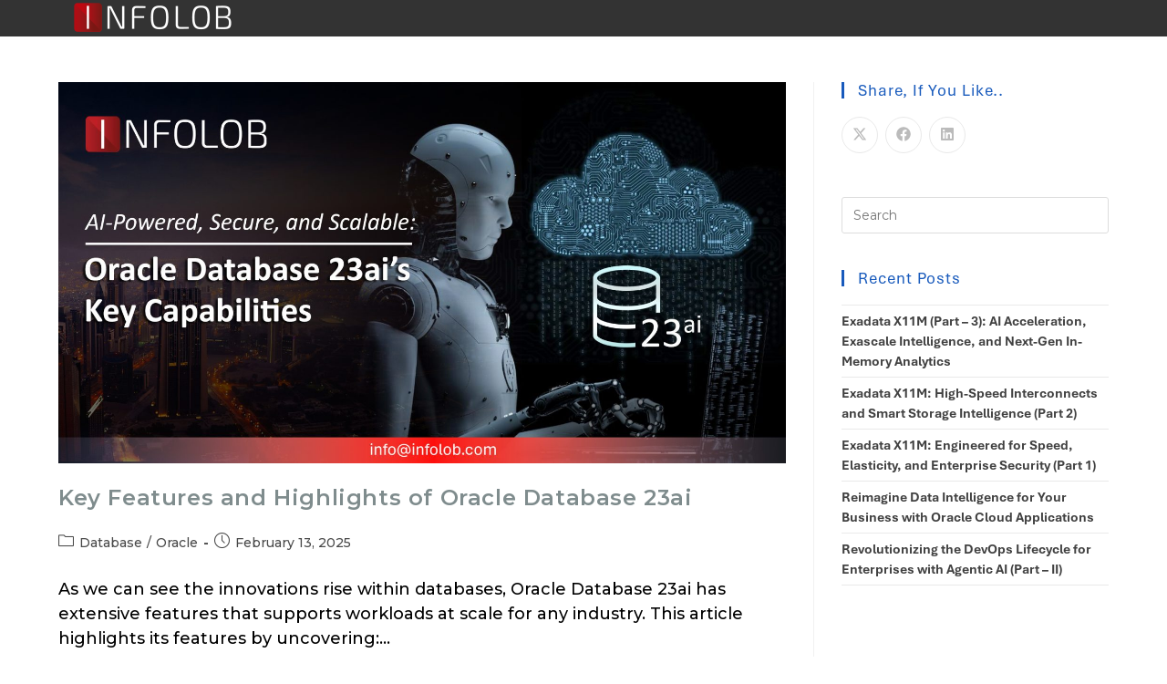

--- FILE ---
content_type: text/html; charset=UTF-8
request_url: https://www.infolob.com/blog/page/3/
body_size: 27639
content:
<!DOCTYPE html>
<html class="html" lang="en-US">
<head>
	<meta charset="UTF-8">
	<link rel="profile" href="https://gmpg.org/xfn/11">

	<title>Blog &#8211; Page 3 &#8211; INFOLOB Global</title>
<meta name='robots' content='max-image-preview:large' />
<meta name="viewport" content="width=device-width, initial-scale=1"><link rel='dns-prefetch' href='//js.hs-scripts.com' />
<link rel='dns-prefetch' href='//www.googletagmanager.com' />
<link rel='dns-prefetch' href='//fonts.googleapis.com' />
<link rel='dns-prefetch' href='//s.w.org' />
<link rel="alternate" type="application/rss+xml" title="INFOLOB Global &raquo; Feed" href="https://www.infolob.com/feed/" />
<script type="f8a252ec0c686a948a7c795f-text/javascript">
window._wpemojiSettings = {"baseUrl":"https:\/\/s.w.org\/images\/core\/emoji\/14.0.0\/72x72\/","ext":".png","svgUrl":"https:\/\/s.w.org\/images\/core\/emoji\/14.0.0\/svg\/","svgExt":".svg","source":{"concatemoji":"https:\/\/www.infolob.com\/wp-includes\/js\/wp-emoji-release.min.js?ver=dc1e18e657c31b36d0ead898ef9612ef"}};
/*! This file is auto-generated */
!function(e,a,t){var n,r,o,i=a.createElement("canvas"),p=i.getContext&&i.getContext("2d");function s(e,t){var a=String.fromCharCode,e=(p.clearRect(0,0,i.width,i.height),p.fillText(a.apply(this,e),0,0),i.toDataURL());return p.clearRect(0,0,i.width,i.height),p.fillText(a.apply(this,t),0,0),e===i.toDataURL()}function c(e){var t=a.createElement("script");t.src=e,t.defer=t.type="text/javascript",a.getElementsByTagName("head")[0].appendChild(t)}for(o=Array("flag","emoji"),t.supports={everything:!0,everythingExceptFlag:!0},r=0;r<o.length;r++)t.supports[o[r]]=function(e){if(!p||!p.fillText)return!1;switch(p.textBaseline="top",p.font="600 32px Arial",e){case"flag":return s([127987,65039,8205,9895,65039],[127987,65039,8203,9895,65039])?!1:!s([55356,56826,55356,56819],[55356,56826,8203,55356,56819])&&!s([55356,57332,56128,56423,56128,56418,56128,56421,56128,56430,56128,56423,56128,56447],[55356,57332,8203,56128,56423,8203,56128,56418,8203,56128,56421,8203,56128,56430,8203,56128,56423,8203,56128,56447]);case"emoji":return!s([129777,127995,8205,129778,127999],[129777,127995,8203,129778,127999])}return!1}(o[r]),t.supports.everything=t.supports.everything&&t.supports[o[r]],"flag"!==o[r]&&(t.supports.everythingExceptFlag=t.supports.everythingExceptFlag&&t.supports[o[r]]);t.supports.everythingExceptFlag=t.supports.everythingExceptFlag&&!t.supports.flag,t.DOMReady=!1,t.readyCallback=function(){t.DOMReady=!0},t.supports.everything||(n=function(){t.readyCallback()},a.addEventListener?(a.addEventListener("DOMContentLoaded",n,!1),e.addEventListener("load",n,!1)):(e.attachEvent("onload",n),a.attachEvent("onreadystatechange",function(){"complete"===a.readyState&&t.readyCallback()})),(e=t.source||{}).concatemoji?c(e.concatemoji):e.wpemoji&&e.twemoji&&(c(e.twemoji),c(e.wpemoji)))}(window,document,window._wpemojiSettings);
</script>
<style>
img.wp-smiley,
img.emoji {
	display: inline !important;
	border: none !important;
	box-shadow: none !important;
	height: 1em !important;
	width: 1em !important;
	margin: 0 0.07em !important;
	vertical-align: -0.1em !important;
	background: none !important;
	padding: 0 !important;
}
</style>
	<link rel='stylesheet' id='pa-frontend-css'  href='https://www.infolob.com/wp-content/uploads/premium-addons-elementor/pa-frontend-067e0d824.min.css?ver=1770086766' media='all' />
<link rel='stylesheet' id='font-awesome-css'  href='https://www.infolob.com/wp-content/themes/oceanwp/assets/fonts/fontawesome/css/all.min.css?ver=6.4.2' media='all' />
<link rel='stylesheet' id='tf-team-style-css'  href='https://www.infolob.com/wp-content/plugins/tfteam/assets/css/tf-style.css?ver=dc1e18e657c31b36d0ead898ef9612ef' media='all' />
<style id='global-styles-inline-css'>
body{--wp--preset--color--black: #000000;--wp--preset--color--cyan-bluish-gray: #abb8c3;--wp--preset--color--white: #ffffff;--wp--preset--color--pale-pink: #f78da7;--wp--preset--color--vivid-red: #cf2e2e;--wp--preset--color--luminous-vivid-orange: #ff6900;--wp--preset--color--luminous-vivid-amber: #fcb900;--wp--preset--color--light-green-cyan: #7bdcb5;--wp--preset--color--vivid-green-cyan: #00d084;--wp--preset--color--pale-cyan-blue: #8ed1fc;--wp--preset--color--vivid-cyan-blue: #0693e3;--wp--preset--color--vivid-purple: #9b51e0;--wp--preset--gradient--vivid-cyan-blue-to-vivid-purple: linear-gradient(135deg,rgba(6,147,227,1) 0%,rgb(155,81,224) 100%);--wp--preset--gradient--light-green-cyan-to-vivid-green-cyan: linear-gradient(135deg,rgb(122,220,180) 0%,rgb(0,208,130) 100%);--wp--preset--gradient--luminous-vivid-amber-to-luminous-vivid-orange: linear-gradient(135deg,rgba(252,185,0,1) 0%,rgba(255,105,0,1) 100%);--wp--preset--gradient--luminous-vivid-orange-to-vivid-red: linear-gradient(135deg,rgba(255,105,0,1) 0%,rgb(207,46,46) 100%);--wp--preset--gradient--very-light-gray-to-cyan-bluish-gray: linear-gradient(135deg,rgb(238,238,238) 0%,rgb(169,184,195) 100%);--wp--preset--gradient--cool-to-warm-spectrum: linear-gradient(135deg,rgb(74,234,220) 0%,rgb(151,120,209) 20%,rgb(207,42,186) 40%,rgb(238,44,130) 60%,rgb(251,105,98) 80%,rgb(254,248,76) 100%);--wp--preset--gradient--blush-light-purple: linear-gradient(135deg,rgb(255,206,236) 0%,rgb(152,150,240) 100%);--wp--preset--gradient--blush-bordeaux: linear-gradient(135deg,rgb(254,205,165) 0%,rgb(254,45,45) 50%,rgb(107,0,62) 100%);--wp--preset--gradient--luminous-dusk: linear-gradient(135deg,rgb(255,203,112) 0%,rgb(199,81,192) 50%,rgb(65,88,208) 100%);--wp--preset--gradient--pale-ocean: linear-gradient(135deg,rgb(255,245,203) 0%,rgb(182,227,212) 50%,rgb(51,167,181) 100%);--wp--preset--gradient--electric-grass: linear-gradient(135deg,rgb(202,248,128) 0%,rgb(113,206,126) 100%);--wp--preset--gradient--midnight: linear-gradient(135deg,rgb(2,3,129) 0%,rgb(40,116,252) 100%);--wp--preset--duotone--dark-grayscale: url('#wp-duotone-dark-grayscale');--wp--preset--duotone--grayscale: url('#wp-duotone-grayscale');--wp--preset--duotone--purple-yellow: url('#wp-duotone-purple-yellow');--wp--preset--duotone--blue-red: url('#wp-duotone-blue-red');--wp--preset--duotone--midnight: url('#wp-duotone-midnight');--wp--preset--duotone--magenta-yellow: url('#wp-duotone-magenta-yellow');--wp--preset--duotone--purple-green: url('#wp-duotone-purple-green');--wp--preset--duotone--blue-orange: url('#wp-duotone-blue-orange');--wp--preset--font-size--small: 13px;--wp--preset--font-size--medium: 20px;--wp--preset--font-size--large: 36px;--wp--preset--font-size--x-large: 42px;}.has-black-color{color: var(--wp--preset--color--black) !important;}.has-cyan-bluish-gray-color{color: var(--wp--preset--color--cyan-bluish-gray) !important;}.has-white-color{color: var(--wp--preset--color--white) !important;}.has-pale-pink-color{color: var(--wp--preset--color--pale-pink) !important;}.has-vivid-red-color{color: var(--wp--preset--color--vivid-red) !important;}.has-luminous-vivid-orange-color{color: var(--wp--preset--color--luminous-vivid-orange) !important;}.has-luminous-vivid-amber-color{color: var(--wp--preset--color--luminous-vivid-amber) !important;}.has-light-green-cyan-color{color: var(--wp--preset--color--light-green-cyan) !important;}.has-vivid-green-cyan-color{color: var(--wp--preset--color--vivid-green-cyan) !important;}.has-pale-cyan-blue-color{color: var(--wp--preset--color--pale-cyan-blue) !important;}.has-vivid-cyan-blue-color{color: var(--wp--preset--color--vivid-cyan-blue) !important;}.has-vivid-purple-color{color: var(--wp--preset--color--vivid-purple) !important;}.has-black-background-color{background-color: var(--wp--preset--color--black) !important;}.has-cyan-bluish-gray-background-color{background-color: var(--wp--preset--color--cyan-bluish-gray) !important;}.has-white-background-color{background-color: var(--wp--preset--color--white) !important;}.has-pale-pink-background-color{background-color: var(--wp--preset--color--pale-pink) !important;}.has-vivid-red-background-color{background-color: var(--wp--preset--color--vivid-red) !important;}.has-luminous-vivid-orange-background-color{background-color: var(--wp--preset--color--luminous-vivid-orange) !important;}.has-luminous-vivid-amber-background-color{background-color: var(--wp--preset--color--luminous-vivid-amber) !important;}.has-light-green-cyan-background-color{background-color: var(--wp--preset--color--light-green-cyan) !important;}.has-vivid-green-cyan-background-color{background-color: var(--wp--preset--color--vivid-green-cyan) !important;}.has-pale-cyan-blue-background-color{background-color: var(--wp--preset--color--pale-cyan-blue) !important;}.has-vivid-cyan-blue-background-color{background-color: var(--wp--preset--color--vivid-cyan-blue) !important;}.has-vivid-purple-background-color{background-color: var(--wp--preset--color--vivid-purple) !important;}.has-black-border-color{border-color: var(--wp--preset--color--black) !important;}.has-cyan-bluish-gray-border-color{border-color: var(--wp--preset--color--cyan-bluish-gray) !important;}.has-white-border-color{border-color: var(--wp--preset--color--white) !important;}.has-pale-pink-border-color{border-color: var(--wp--preset--color--pale-pink) !important;}.has-vivid-red-border-color{border-color: var(--wp--preset--color--vivid-red) !important;}.has-luminous-vivid-orange-border-color{border-color: var(--wp--preset--color--luminous-vivid-orange) !important;}.has-luminous-vivid-amber-border-color{border-color: var(--wp--preset--color--luminous-vivid-amber) !important;}.has-light-green-cyan-border-color{border-color: var(--wp--preset--color--light-green-cyan) !important;}.has-vivid-green-cyan-border-color{border-color: var(--wp--preset--color--vivid-green-cyan) !important;}.has-pale-cyan-blue-border-color{border-color: var(--wp--preset--color--pale-cyan-blue) !important;}.has-vivid-cyan-blue-border-color{border-color: var(--wp--preset--color--vivid-cyan-blue) !important;}.has-vivid-purple-border-color{border-color: var(--wp--preset--color--vivid-purple) !important;}.has-vivid-cyan-blue-to-vivid-purple-gradient-background{background: var(--wp--preset--gradient--vivid-cyan-blue-to-vivid-purple) !important;}.has-light-green-cyan-to-vivid-green-cyan-gradient-background{background: var(--wp--preset--gradient--light-green-cyan-to-vivid-green-cyan) !important;}.has-luminous-vivid-amber-to-luminous-vivid-orange-gradient-background{background: var(--wp--preset--gradient--luminous-vivid-amber-to-luminous-vivid-orange) !important;}.has-luminous-vivid-orange-to-vivid-red-gradient-background{background: var(--wp--preset--gradient--luminous-vivid-orange-to-vivid-red) !important;}.has-very-light-gray-to-cyan-bluish-gray-gradient-background{background: var(--wp--preset--gradient--very-light-gray-to-cyan-bluish-gray) !important;}.has-cool-to-warm-spectrum-gradient-background{background: var(--wp--preset--gradient--cool-to-warm-spectrum) !important;}.has-blush-light-purple-gradient-background{background: var(--wp--preset--gradient--blush-light-purple) !important;}.has-blush-bordeaux-gradient-background{background: var(--wp--preset--gradient--blush-bordeaux) !important;}.has-luminous-dusk-gradient-background{background: var(--wp--preset--gradient--luminous-dusk) !important;}.has-pale-ocean-gradient-background{background: var(--wp--preset--gradient--pale-ocean) !important;}.has-electric-grass-gradient-background{background: var(--wp--preset--gradient--electric-grass) !important;}.has-midnight-gradient-background{background: var(--wp--preset--gradient--midnight) !important;}.has-small-font-size{font-size: var(--wp--preset--font-size--small) !important;}.has-medium-font-size{font-size: var(--wp--preset--font-size--medium) !important;}.has-large-font-size{font-size: var(--wp--preset--font-size--large) !important;}.has-x-large-font-size{font-size: var(--wp--preset--font-size--x-large) !important;}
</style>
<link rel='stylesheet' id='dashicons-css'  href='https://www.infolob.com/wp-includes/css/dashicons.min.css?ver=dc1e18e657c31b36d0ead898ef9612ef' media='all' />
<link rel='stylesheet' id='rmp-menu-styles-css'  href='https://www.infolob.com/wp-content/uploads/rmp-menu/css/rmp-menu.css?ver=18.16.44' media='all' />
<link rel='stylesheet' id='simple-line-icons-css'  href='https://www.infolob.com/wp-content/themes/oceanwp/assets/css/third/simple-line-icons.min.css?ver=2.4.0' media='all' />
<link rel='stylesheet' id='oceanwp-style-css'  href='https://www.infolob.com/wp-content/themes/oceanwp/assets/css/style.min.css?ver=4.0.2' media='all' />
<link rel='stylesheet' id='oceanwp-google-font-montserrat-css'  href='//fonts.googleapis.com/css?family=Montserrat%3A100%2C200%2C300%2C400%2C500%2C600%2C700%2C800%2C900%2C100i%2C200i%2C300i%2C400i%2C500i%2C600i%2C700i%2C800i%2C900i&#038;subset=latin&#038;display=swap&#038;ver=6.0.2' media='all' />
<link rel='stylesheet' id='oceanwp-google-font-roboto-condensed-css'  href='//fonts.googleapis.com/css?family=Roboto+Condensed%3A100%2C200%2C300%2C400%2C500%2C600%2C700%2C800%2C900%2C100i%2C200i%2C300i%2C400i%2C500i%2C600i%2C700i%2C800i%2C900i&#038;subset=latin&#038;display=swap&#038;ver=6.0.2' media='all' />
<link rel='stylesheet' id='elementor-icons-css'  href='https://www.infolob.com/wp-content/plugins/elementor/assets/lib/eicons/css/elementor-icons.min.css?ver=5.30.0' media='all' />
<link rel='stylesheet' id='elementor-frontend-css'  href='https://www.infolob.com/wp-content/uploads/elementor/css/custom-frontend.min.css?ver=1760331505' media='all' />
<link rel='stylesheet' id='swiper-css'  href='https://www.infolob.com/wp-content/plugins/elementor/assets/lib/swiper/v8/css/swiper.min.css?ver=8.4.5' media='all' />
<link rel='stylesheet' id='elementor-post-5336-css'  href='https://www.infolob.com/wp-content/uploads/elementor/css/post-5336.css?ver=1760331506' media='all' />
<link rel='stylesheet' id='e-popup-style-css'  href='https://www.infolob.com/wp-content/plugins/elementor-pro/assets/css/conditionals/popup.min.css?ver=3.25.3' media='all' />
<link rel='stylesheet' id='elementor-global-css'  href='https://www.infolob.com/wp-content/uploads/elementor/css/global.css?ver=1760331507' media='all' />
<link rel='stylesheet' id='elementor-post-40378-css'  href='https://www.infolob.com/wp-content/uploads/elementor/css/post-40378.css?ver=1760358720' media='all' />
<link rel='stylesheet' id='elementor-post-9891-css'  href='https://www.infolob.com/wp-content/uploads/elementor/css/post-9891.css?ver=1761905357' media='all' />
<link rel='stylesheet' id='elementor-post-26826-css'  href='https://www.infolob.com/wp-content/uploads/elementor/css/post-26826.css?ver=1760331507' media='all' />
<link rel='stylesheet' id='ekit-widget-styles-css'  href='https://www.infolob.com/wp-content/plugins/elementskit-lite/widgets/init/assets/css/widget-styles.css?ver=3.6.1' media='all' />
<link rel='stylesheet' id='ekit-responsive-css'  href='https://www.infolob.com/wp-content/plugins/elementskit-lite/widgets/init/assets/css/responsive.css?ver=3.6.1' media='all' />
<link rel='stylesheet' id='eael-general-css'  href='https://www.infolob.com/wp-content/plugins/essential-addons-for-elementor-lite/assets/front-end/css/view/general.min.css?ver=6.5.9' media='all' />
<link rel='stylesheet' id='oe-widgets-style-css'  href='https://www.infolob.com/wp-content/plugins/ocean-extra/assets/css/widgets.css?ver=dc1e18e657c31b36d0ead898ef9612ef' media='all' />
<link rel='stylesheet' id='bdt-uikit-css'  href='https://www.infolob.com/wp-content/plugins/bdthemes-prime-slider-lite/assets/css/bdt-uikit.css?ver=3.21.7' media='all' />
<link rel='stylesheet' id='prime-slider-site-css'  href='https://www.infolob.com/wp-content/plugins/bdthemes-prime-slider-lite/assets/css/prime-slider-site.css?ver=3.17.17' media='all' />
<link rel='stylesheet' id='elementor-icons-shared-0-css'  href='https://www.infolob.com/wp-content/plugins/elementor/assets/lib/font-awesome/css/fontawesome.min.css?ver=5.15.3' media='all' />
<link rel='stylesheet' id='elementor-icons-fa-solid-css'  href='https://www.infolob.com/wp-content/plugins/elementor/assets/lib/font-awesome/css/solid.min.css?ver=5.15.3' media='all' />
<link rel='stylesheet' id='elementor-icons-ekiticons-css'  href='https://www.infolob.com/wp-content/plugins/elementskit-lite/modules/elementskit-icon-pack/assets/css/ekiticons.css?ver=3.6.1' media='all' />
<link rel='stylesheet' id='elementor-icons-fa-brands-css'  href='https://www.infolob.com/wp-content/plugins/elementor/assets/lib/font-awesome/css/brands.min.css?ver=5.15.3' media='all' />
<script src='https://www.infolob.com/wp-includes/js/jquery/jquery.min.js?ver=3.6.0' id='jquery-core-js' type="f8a252ec0c686a948a7c795f-text/javascript"></script>
<script src='https://www.infolob.com/wp-includes/js/jquery/jquery-migrate.min.js?ver=3.3.2' id='jquery-migrate-js' type="f8a252ec0c686a948a7c795f-text/javascript"></script>

<!-- Google tag (gtag.js) snippet added by Site Kit -->
<!-- Google Analytics snippet added by Site Kit -->
<!-- Google Ads snippet added by Site Kit -->
<script src='https://www.googletagmanager.com/gtag/js?id=GT-K8GMF3G' id='google_gtagjs-js' async type="f8a252ec0c686a948a7c795f-text/javascript"></script>
<script id='google_gtagjs-js-after' type="f8a252ec0c686a948a7c795f-text/javascript">
window.dataLayer = window.dataLayer || [];function gtag(){dataLayer.push(arguments);}
gtag("set","linker",{"domains":["www.infolob.com"]});
gtag("js", new Date());
gtag("set", "developer_id.dZTNiMT", true);
gtag("config", "GT-K8GMF3G");
gtag("config", "AW-413231016");
</script>
<script src='https://www.infolob.com/wp-content/plugins/bdthemes-prime-slider-lite/assets/js/bdt-uikit.min.js?ver=3.21.7' id='bdt-uikit-js' type="f8a252ec0c686a948a7c795f-text/javascript"></script>
<link rel="https://api.w.org/" href="https://www.infolob.com/wp-json/" /><link rel="EditURI" type="application/rsd+xml" title="RSD" href="https://www.infolob.com/xmlrpc.php?rsd" />
<meta name="generator" content="Site Kit by Google 1.171.0" />			<!-- DO NOT COPY THIS SNIPPET! Start of Page Analytics Tracking for HubSpot WordPress plugin v11.3.37-->
			<script class="hsq-set-content-id" data-content-id="standard-page" type="f8a252ec0c686a948a7c795f-text/javascript">
				var _hsq = _hsq || [];
				_hsq.push(["setContentType", "standard-page"]);
			</script>
			<!-- DO NOT COPY THIS SNIPPET! End of Page Analytics Tracking for HubSpot WordPress plugin -->
			<script src="https://www.google.com/recaptcha/api.js" async defer type="f8a252ec0c686a948a7c795f-text/javascript"></script>
<meta name="generator" content="Elementor 3.23.4; features: additional_custom_breakpoints, e_lazyload; settings: css_print_method-external, google_font-enabled, font_display-auto">
<!-- GSAP + ScrollTrigger -->
<script src="https://cdnjs.cloudflare.com/ajax/libs/gsap/3.12.2/gsap.min.js" type="f8a252ec0c686a948a7c795f-text/javascript"></script>
<script src="https://cdnjs.cloudflare.com/ajax/libs/gsap/3.12.2/ScrollTrigger.min.js" type="f8a252ec0c686a948a7c795f-text/javascript"></script>
			<style>
				.e-con.e-parent:nth-of-type(n+4):not(.e-lazyloaded):not(.e-no-lazyload),
				.e-con.e-parent:nth-of-type(n+4):not(.e-lazyloaded):not(.e-no-lazyload) * {
					background-image: none !important;
				}
				@media screen and (max-height: 1024px) {
					.e-con.e-parent:nth-of-type(n+3):not(.e-lazyloaded):not(.e-no-lazyload),
					.e-con.e-parent:nth-of-type(n+3):not(.e-lazyloaded):not(.e-no-lazyload) * {
						background-image: none !important;
					}
				}
				@media screen and (max-height: 640px) {
					.e-con.e-parent:nth-of-type(n+2):not(.e-lazyloaded):not(.e-no-lazyload),
					.e-con.e-parent:nth-of-type(n+2):not(.e-lazyloaded):not(.e-no-lazyload) * {
						background-image: none !important;
					}
				}
			</style>
			
<!-- Google Tag Manager snippet added by Site Kit -->
<script type="f8a252ec0c686a948a7c795f-text/javascript">
			( function( w, d, s, l, i ) {
				w[l] = w[l] || [];
				w[l].push( {'gtm.start': new Date().getTime(), event: 'gtm.js'} );
				var f = d.getElementsByTagName( s )[0],
					j = d.createElement( s ), dl = l != 'dataLayer' ? '&l=' + l : '';
				j.async = true;
				j.src = 'https://www.googletagmanager.com/gtm.js?id=' + i + dl;
				f.parentNode.insertBefore( j, f );
			} )( window, document, 'script', 'dataLayer', 'GTM-MJ2VFGGN' );
			
</script>

<!-- End Google Tag Manager snippet added by Site Kit -->
<link rel="icon" href="https://www.infolob.com/wp-content/uploads/2021/08/infolob-icon.png" sizes="32x32" />
<link rel="icon" href="https://www.infolob.com/wp-content/uploads/2021/08/infolob-icon.png" sizes="192x192" />
<link rel="apple-touch-icon" href="https://www.infolob.com/wp-content/uploads/2021/08/infolob-icon.png" />
<meta name="msapplication-TileImage" content="https://www.infolob.com/wp-content/uploads/2021/08/infolob-icon.png" />
		<style id="wp-custom-css">
			#error{display:none !important}#premium-nav-menu-item-38529 .premium-sub-menu{margin-left:-150px}#ocean_social_share-2 h4,#recent-posts-2 h4,#recent-posts-2 a,#ocean_tags-2 h4{color:#185ABC}#ocean_social_share-2 .widget-title,#recent-posts-2 .widget-title,#ocean_tags-2 .widget-title{border-color:#185ABC}a{color:#185ABC}.sidebar-box .widget-title{font-family:'Aptos' !important;color:#1A73E8;font-weight:bold}#recent-posts-2 a{font-family:'Aptos' !important;color:#414141 !important;font-weight:bold}.single-post h2{color:#414141 !important}		</style>
		<!-- OceanWP CSS -->
<style type="text/css">
/* Colors */a{color:#dd2525}a .owp-icon use{stroke:#dd2525}a:hover{color:#e51902}a:hover .owp-icon use{stroke:#e51902}body .theme-button,body input[type="submit"],body button[type="submit"],body button,body .button,body div.wpforms-container-full .wpforms-form input[type=submit],body div.wpforms-container-full .wpforms-form button[type=submit],body div.wpforms-container-full .wpforms-form .wpforms-page-button{border-color:#ffffff}body .theme-button:hover,body input[type="submit"]:hover,body button[type="submit"]:hover,body button:hover,body .button:hover,body div.wpforms-container-full .wpforms-form input[type=submit]:hover,body div.wpforms-container-full .wpforms-form input[type=submit]:active,body div.wpforms-container-full .wpforms-form button[type=submit]:hover,body div.wpforms-container-full .wpforms-form button[type=submit]:active,body div.wpforms-container-full .wpforms-form .wpforms-page-button:hover,body div.wpforms-container-full .wpforms-form .wpforms-page-button:active{border-color:#ffffff}body{color:#000000}h1{color:#7f8c8d}h2{color:#7f8c8d}h3{color:#7f8c8d}h4{color:#7f8c8d}/* OceanWP Style Settings CSS */.theme-button,input[type="submit"],button[type="submit"],button,.button,body div.wpforms-container-full .wpforms-form input[type=submit],body div.wpforms-container-full .wpforms-form button[type=submit],body div.wpforms-container-full .wpforms-form .wpforms-page-button{border-style:solid}.theme-button,input[type="submit"],button[type="submit"],button,.button,body div.wpforms-container-full .wpforms-form input[type=submit],body div.wpforms-container-full .wpforms-form button[type=submit],body div.wpforms-container-full .wpforms-form .wpforms-page-button{border-width:1px}form input[type="text"],form input[type="password"],form input[type="email"],form input[type="url"],form input[type="date"],form input[type="month"],form input[type="time"],form input[type="datetime"],form input[type="datetime-local"],form input[type="week"],form input[type="number"],form input[type="search"],form input[type="tel"],form input[type="color"],form select,form textarea,.woocommerce .woocommerce-checkout .select2-container--default .select2-selection--single{border-style:solid}body div.wpforms-container-full .wpforms-form input[type=date],body div.wpforms-container-full .wpforms-form input[type=datetime],body div.wpforms-container-full .wpforms-form input[type=datetime-local],body div.wpforms-container-full .wpforms-form input[type=email],body div.wpforms-container-full .wpforms-form input[type=month],body div.wpforms-container-full .wpforms-form input[type=number],body div.wpforms-container-full .wpforms-form input[type=password],body div.wpforms-container-full .wpforms-form input[type=range],body div.wpforms-container-full .wpforms-form input[type=search],body div.wpforms-container-full .wpforms-form input[type=tel],body div.wpforms-container-full .wpforms-form input[type=text],body div.wpforms-container-full .wpforms-form input[type=time],body div.wpforms-container-full .wpforms-form input[type=url],body div.wpforms-container-full .wpforms-form input[type=week],body div.wpforms-container-full .wpforms-form select,body div.wpforms-container-full .wpforms-form textarea{border-style:solid}form input[type="text"],form input[type="password"],form input[type="email"],form input[type="url"],form input[type="date"],form input[type="month"],form input[type="time"],form input[type="datetime"],form input[type="datetime-local"],form input[type="week"],form input[type="number"],form input[type="search"],form input[type="tel"],form input[type="color"],form select,form textarea{border-radius:3px}body div.wpforms-container-full .wpforms-form input[type=date],body div.wpforms-container-full .wpforms-form input[type=datetime],body div.wpforms-container-full .wpforms-form input[type=datetime-local],body div.wpforms-container-full .wpforms-form input[type=email],body div.wpforms-container-full .wpforms-form input[type=month],body div.wpforms-container-full .wpforms-form input[type=number],body div.wpforms-container-full .wpforms-form input[type=password],body div.wpforms-container-full .wpforms-form input[type=range],body div.wpforms-container-full .wpforms-form input[type=search],body div.wpforms-container-full .wpforms-form input[type=tel],body div.wpforms-container-full .wpforms-form input[type=text],body div.wpforms-container-full .wpforms-form input[type=time],body div.wpforms-container-full .wpforms-form input[type=url],body div.wpforms-container-full .wpforms-form input[type=week],body div.wpforms-container-full .wpforms-form select,body div.wpforms-container-full .wpforms-form textarea{border-radius:3px}/* Header */#site-header-inner{padding:0 15px 0 15px}#site-header,.has-transparent-header .is-sticky #site-header,.has-vh-transparent .is-sticky #site-header.vertical-header,#searchform-header-replace{background-color:#f8f9fa}#site-header.has-header-media .overlay-header-media{background-color:rgba(0,0,0,0.5)}#site-logo #site-logo-inner a img,#site-header.center-header #site-navigation-wrap .middle-site-logo a img{max-width:170px}#site-header #site-logo #site-logo-inner a img,#site-header.center-header #site-navigation-wrap .middle-site-logo a img{max-height:50px}.effect-one #site-navigation-wrap .dropdown-menu >li >a.menu-link >span:after,.effect-three #site-navigation-wrap .dropdown-menu >li >a.menu-link >span:after,.effect-five #site-navigation-wrap .dropdown-menu >li >a.menu-link >span:before,.effect-five #site-navigation-wrap .dropdown-menu >li >a.menu-link >span:after,.effect-nine #site-navigation-wrap .dropdown-menu >li >a.menu-link >span:before,.effect-nine #site-navigation-wrap .dropdown-menu >li >a.menu-link >span:after{background-color:#d61111}.effect-four #site-navigation-wrap .dropdown-menu >li >a.menu-link >span:before,.effect-four #site-navigation-wrap .dropdown-menu >li >a.menu-link >span:after,.effect-seven #site-navigation-wrap .dropdown-menu >li >a.menu-link:hover >span:after,.effect-seven #site-navigation-wrap .dropdown-menu >li.sfHover >a.menu-link >span:after{color:#d61111}.effect-seven #site-navigation-wrap .dropdown-menu >li >a.menu-link:hover >span:after,.effect-seven #site-navigation-wrap .dropdown-menu >li.sfHover >a.menu-link >span:after{text-shadow:10px 0 #d61111,-10px 0 #d61111}#site-navigation-wrap .dropdown-menu >li >a,.oceanwp-mobile-menu-icon a,#searchform-header-replace-close{color:#000000}#site-navigation-wrap .dropdown-menu >li >a .owp-icon use,.oceanwp-mobile-menu-icon a .owp-icon use,#searchform-header-replace-close .owp-icon use{stroke:#000000}#site-navigation-wrap .dropdown-menu >li >a:hover,.oceanwp-mobile-menu-icon a:hover,#searchform-header-replace-close:hover{color:#d61111}#site-navigation-wrap .dropdown-menu >li >a:hover .owp-icon use,.oceanwp-mobile-menu-icon a:hover .owp-icon use,#searchform-header-replace-close:hover .owp-icon use{stroke:#d61111}#site-navigation-wrap .dropdown-menu >.current-menu-item >a,#site-navigation-wrap .dropdown-menu >.current-menu-ancestor >a,#site-navigation-wrap .dropdown-menu >.current-menu-item >a:hover,#site-navigation-wrap .dropdown-menu >.current-menu-ancestor >a:hover{color:#000000}.dropdown-menu .sub-menu{min-width:250px}.dropdown-menu .sub-menu,#searchform-dropdown,.current-shop-items-dropdown{border-color:#b92322}.dropdown-menu ul li a.menu-link{color:#000000}.dropdown-menu ul li a.menu-link .owp-icon use{stroke:#000000}/* Blog CSS */.blog-entry.post .blog-entry-header .entry-title a{color:#7f8c8d}/* Sidebar */.sidebar-box .widget-title{color:#dd3333}.widget-title{border-color:#dd3333}.sidebar-box,.footer-box{color:#000000}/* Footer Widgets */#footer-widgets{padding:30px 0 0 0}#footer-widgets{background-color:#303030}#footer-widgets .footer-box a:hover,#footer-widgets a:hover{color:#dd3333}/* Typography */body{font-family:Montserrat;font-size:18px;line-height:1.5;font-weight:500;color:#000000}h1,h2,h3,h4,h5,h6,.theme-heading,.widget-title,.oceanwp-widget-recent-posts-title,.comment-reply-title,.entry-title,.sidebar-box .widget-title{font-family:Montserrat;line-height:1.5;font-weight:600}h1{font-family:Montserrat;font-size:23px;line-height:1.4}h2{font-family:Montserrat;font-size:20px;line-height:1.4}h3{font-family:Montserrat;font-size:18px;line-height:1.4}h4{font-family:Montserrat;font-size:17px;line-height:1.4}h5{font-size:14px;line-height:1.4}h6{font-size:15px;line-height:1.4}.page-header .page-header-title,.page-header.background-image-page-header .page-header-title{font-family:Montserrat;font-size:32px;line-height:1.4}.page-header .page-subheading{font-family:Montserrat;font-size:15px;line-height:1.8}.site-breadcrumbs,.site-breadcrumbs a{font-family:Montserrat;font-size:13px;line-height:1.4}#top-bar-content,#top-bar-social-alt{font-size:12px;line-height:1.8}#site-logo a.site-logo-text{font-size:24px;line-height:1.8}#site-navigation-wrap .dropdown-menu >li >a,#site-header.full_screen-header .fs-dropdown-menu >li >a,#site-header.top-header #site-navigation-wrap .dropdown-menu >li >a,#site-header.center-header #site-navigation-wrap .dropdown-menu >li >a,#site-header.medium-header #site-navigation-wrap .dropdown-menu >li >a,.oceanwp-mobile-menu-icon a{font-family:Montserrat;font-size:18px;font-weight:500}.dropdown-menu ul li a.menu-link,#site-header.full_screen-header .fs-dropdown-menu ul.sub-menu li a{font-family:Montserrat;font-size:14px;line-height:1.1;letter-spacing:.6px;font-weight:500}.sidr-class-dropdown-menu li a,a.sidr-class-toggle-sidr-close,#mobile-dropdown ul li a,body #mobile-fullscreen ul li a{font-family:Roboto Condensed;font-size:15px;line-height:1.8}.blog-entry.post .blog-entry-header .entry-title a{font-family:Montserrat;font-size:24px;line-height:1.4}.ocean-single-post-header .single-post-title{font-size:34px;line-height:1.4;letter-spacing:.6px}.ocean-single-post-header ul.meta-item li,.ocean-single-post-header ul.meta-item li a{font-size:13px;line-height:1.4;letter-spacing:.6px}.ocean-single-post-header .post-author-name,.ocean-single-post-header .post-author-name a{font-size:14px;line-height:1.4;letter-spacing:.6px}.ocean-single-post-header .post-author-description{font-size:12px;line-height:1.4;letter-spacing:.6px}.single-post .entry-title{font-family:Montserrat;font-size:28px;line-height:1.4;letter-spacing:.6px}.single-post ul.meta li,.single-post ul.meta li a{font-size:14px;line-height:1.4;letter-spacing:.6px}.sidebar-box .widget-title,.sidebar-box.widget_block .wp-block-heading{font-family:Montserrat;font-size:18px;line-height:1;letter-spacing:1px;font-weight:500}.sidebar-box,.footer-box{font-family:Montserrat;font-size:15px;font-weight:400}#footer-widgets .footer-box .widget-title{font-family:Montserrat;font-size:20px;line-height:1;letter-spacing:1px}#footer-bottom #copyright{font-family:Montserrat;font-size:12px;line-height:1}#footer-bottom #footer-bottom-menu{font-family:Montserrat;font-size:12px;line-height:1}.woocommerce-store-notice.demo_store{line-height:2;letter-spacing:1.5px}.demo_store .woocommerce-store-notice__dismiss-link{line-height:2;letter-spacing:1.5px}.woocommerce ul.products li.product li.title h2,.woocommerce ul.products li.product li.title a{font-size:14px;line-height:1.5}.woocommerce ul.products li.product li.category,.woocommerce ul.products li.product li.category a{font-size:12px;line-height:1}.woocommerce ul.products li.product .price{font-size:18px;line-height:1}.woocommerce ul.products li.product .button,.woocommerce ul.products li.product .product-inner .added_to_cart{font-size:12px;line-height:1.5;letter-spacing:1px}.woocommerce ul.products li.owp-woo-cond-notice span,.woocommerce ul.products li.owp-woo-cond-notice a{font-size:16px;line-height:1;letter-spacing:1px;font-weight:600;text-transform:capitalize}.woocommerce div.product .product_title{font-size:24px;line-height:1.4;letter-spacing:.6px}.woocommerce div.product p.price{font-size:36px;line-height:1}.woocommerce .owp-btn-normal .summary form button.button,.woocommerce .owp-btn-big .summary form button.button,.woocommerce .owp-btn-very-big .summary form button.button{font-size:12px;line-height:1.5;letter-spacing:1px;text-transform:uppercase}.woocommerce div.owp-woo-single-cond-notice span,.woocommerce div.owp-woo-single-cond-notice a{font-size:18px;line-height:2;letter-spacing:1.5px;font-weight:600;text-transform:capitalize}.ocean-preloader--active .preloader-after-content{font-size:20px;line-height:1.8;letter-spacing:.6px}
</style></head>

<body data-rsssl=1 class="blog paged wp-custom-logo wp-embed-responsive paged-3 oceanwp-theme dropdown-mobile no-header-border default-breakpoint has-sidebar content-right-sidebar page-header-disabled elementor-default elementor-kit-5336" itemscope="itemscope" itemtype="https://schema.org/WebPage">

			<!-- Google Tag Manager (noscript) snippet added by Site Kit -->
		<noscript>
			<iframe src="https://www.googletagmanager.com/ns.html?id=GTM-MJ2VFGGN" height="0" width="0" style="display:none;visibility:hidden"></iframe>
		</noscript>
		<!-- End Google Tag Manager (noscript) snippet added by Site Kit -->
		<svg xmlns="http://www.w3.org/2000/svg" viewBox="0 0 0 0" width="0" height="0" focusable="false" role="none" style="visibility: hidden; position: absolute; left: -9999px; overflow: hidden;" ><defs><filter id="wp-duotone-dark-grayscale"><feColorMatrix color-interpolation-filters="sRGB" type="matrix" values=" .299 .587 .114 0 0 .299 .587 .114 0 0 .299 .587 .114 0 0 .299 .587 .114 0 0 " /><feComponentTransfer color-interpolation-filters="sRGB" ><feFuncR type="table" tableValues="0 0.49803921568627" /><feFuncG type="table" tableValues="0 0.49803921568627" /><feFuncB type="table" tableValues="0 0.49803921568627" /><feFuncA type="table" tableValues="1 1" /></feComponentTransfer><feComposite in2="SourceGraphic" operator="in" /></filter></defs></svg><svg xmlns="http://www.w3.org/2000/svg" viewBox="0 0 0 0" width="0" height="0" focusable="false" role="none" style="visibility: hidden; position: absolute; left: -9999px; overflow: hidden;" ><defs><filter id="wp-duotone-grayscale"><feColorMatrix color-interpolation-filters="sRGB" type="matrix" values=" .299 .587 .114 0 0 .299 .587 .114 0 0 .299 .587 .114 0 0 .299 .587 .114 0 0 " /><feComponentTransfer color-interpolation-filters="sRGB" ><feFuncR type="table" tableValues="0 1" /><feFuncG type="table" tableValues="0 1" /><feFuncB type="table" tableValues="0 1" /><feFuncA type="table" tableValues="1 1" /></feComponentTransfer><feComposite in2="SourceGraphic" operator="in" /></filter></defs></svg><svg xmlns="http://www.w3.org/2000/svg" viewBox="0 0 0 0" width="0" height="0" focusable="false" role="none" style="visibility: hidden; position: absolute; left: -9999px; overflow: hidden;" ><defs><filter id="wp-duotone-purple-yellow"><feColorMatrix color-interpolation-filters="sRGB" type="matrix" values=" .299 .587 .114 0 0 .299 .587 .114 0 0 .299 .587 .114 0 0 .299 .587 .114 0 0 " /><feComponentTransfer color-interpolation-filters="sRGB" ><feFuncR type="table" tableValues="0.54901960784314 0.98823529411765" /><feFuncG type="table" tableValues="0 1" /><feFuncB type="table" tableValues="0.71764705882353 0.25490196078431" /><feFuncA type="table" tableValues="1 1" /></feComponentTransfer><feComposite in2="SourceGraphic" operator="in" /></filter></defs></svg><svg xmlns="http://www.w3.org/2000/svg" viewBox="0 0 0 0" width="0" height="0" focusable="false" role="none" style="visibility: hidden; position: absolute; left: -9999px; overflow: hidden;" ><defs><filter id="wp-duotone-blue-red"><feColorMatrix color-interpolation-filters="sRGB" type="matrix" values=" .299 .587 .114 0 0 .299 .587 .114 0 0 .299 .587 .114 0 0 .299 .587 .114 0 0 " /><feComponentTransfer color-interpolation-filters="sRGB" ><feFuncR type="table" tableValues="0 1" /><feFuncG type="table" tableValues="0 0.27843137254902" /><feFuncB type="table" tableValues="0.5921568627451 0.27843137254902" /><feFuncA type="table" tableValues="1 1" /></feComponentTransfer><feComposite in2="SourceGraphic" operator="in" /></filter></defs></svg><svg xmlns="http://www.w3.org/2000/svg" viewBox="0 0 0 0" width="0" height="0" focusable="false" role="none" style="visibility: hidden; position: absolute; left: -9999px; overflow: hidden;" ><defs><filter id="wp-duotone-midnight"><feColorMatrix color-interpolation-filters="sRGB" type="matrix" values=" .299 .587 .114 0 0 .299 .587 .114 0 0 .299 .587 .114 0 0 .299 .587 .114 0 0 " /><feComponentTransfer color-interpolation-filters="sRGB" ><feFuncR type="table" tableValues="0 0" /><feFuncG type="table" tableValues="0 0.64705882352941" /><feFuncB type="table" tableValues="0 1" /><feFuncA type="table" tableValues="1 1" /></feComponentTransfer><feComposite in2="SourceGraphic" operator="in" /></filter></defs></svg><svg xmlns="http://www.w3.org/2000/svg" viewBox="0 0 0 0" width="0" height="0" focusable="false" role="none" style="visibility: hidden; position: absolute; left: -9999px; overflow: hidden;" ><defs><filter id="wp-duotone-magenta-yellow"><feColorMatrix color-interpolation-filters="sRGB" type="matrix" values=" .299 .587 .114 0 0 .299 .587 .114 0 0 .299 .587 .114 0 0 .299 .587 .114 0 0 " /><feComponentTransfer color-interpolation-filters="sRGB" ><feFuncR type="table" tableValues="0.78039215686275 1" /><feFuncG type="table" tableValues="0 0.94901960784314" /><feFuncB type="table" tableValues="0.35294117647059 0.47058823529412" /><feFuncA type="table" tableValues="1 1" /></feComponentTransfer><feComposite in2="SourceGraphic" operator="in" /></filter></defs></svg><svg xmlns="http://www.w3.org/2000/svg" viewBox="0 0 0 0" width="0" height="0" focusable="false" role="none" style="visibility: hidden; position: absolute; left: -9999px; overflow: hidden;" ><defs><filter id="wp-duotone-purple-green"><feColorMatrix color-interpolation-filters="sRGB" type="matrix" values=" .299 .587 .114 0 0 .299 .587 .114 0 0 .299 .587 .114 0 0 .299 .587 .114 0 0 " /><feComponentTransfer color-interpolation-filters="sRGB" ><feFuncR type="table" tableValues="0.65098039215686 0.40392156862745" /><feFuncG type="table" tableValues="0 1" /><feFuncB type="table" tableValues="0.44705882352941 0.4" /><feFuncA type="table" tableValues="1 1" /></feComponentTransfer><feComposite in2="SourceGraphic" operator="in" /></filter></defs></svg><svg xmlns="http://www.w3.org/2000/svg" viewBox="0 0 0 0" width="0" height="0" focusable="false" role="none" style="visibility: hidden; position: absolute; left: -9999px; overflow: hidden;" ><defs><filter id="wp-duotone-blue-orange"><feColorMatrix color-interpolation-filters="sRGB" type="matrix" values=" .299 .587 .114 0 0 .299 .587 .114 0 0 .299 .587 .114 0 0 .299 .587 .114 0 0 " /><feComponentTransfer color-interpolation-filters="sRGB" ><feFuncR type="table" tableValues="0.098039215686275 1" /><feFuncG type="table" tableValues="0 0.66274509803922" /><feFuncB type="table" tableValues="0.84705882352941 0.41960784313725" /><feFuncA type="table" tableValues="1 1" /></feComponentTransfer><feComposite in2="SourceGraphic" operator="in" /></filter></defs></svg>
	
	<div id="outer-wrap" class="site clr">

		<a class="skip-link screen-reader-text" href="#main">Skip to content</a>

		
		<div id="wrap" class="clr">

			
			
<header id="site-header" class="effect-three clr" data-height="74" itemscope="itemscope" itemtype="https://schema.org/WPHeader" role="banner">

			<div data-elementor-type="header" data-elementor-id="40378" class="elementor elementor-40378 elementor-location-header" data-elementor-post-type="elementor_library">
					<section class="elementor-section elementor-top-section elementor-element elementor-element-2089dd6 elementor-section-full_width elementor-section-height-default elementor-section-height-default" data-id="2089dd6" data-element_type="section" data-settings="{&quot;background_background&quot;:&quot;classic&quot;}">
						<div class="elementor-container elementor-column-gap-default">
					<div class="elementor-column elementor-col-33 elementor-top-column elementor-element elementor-element-22c6a31" data-id="22c6a31" data-element_type="column">
			<div class="elementor-widget-wrap elementor-element-populated">
						<div class="elementor-element elementor-element-2edb86d elementor-widget elementor-widget-image" data-id="2edb86d" data-element_type="widget" data-widget_type="image.default">
				<div class="elementor-widget-container">
														<a href="https://www.infolob.com/">
							<img src="https://www.infolob.com/wp-content/uploads/elementor/thumbs/infolob_logo2017-01-copia-1024x264-r940bc2r74cmapystkhw8g6ny6o45gqxravh4ktkao.png" title="" alt="INFOLOB" loading="lazy" />								</a>
													</div>
				</div>
					</div>
		</div>
				<div class="elementor-column elementor-col-66 elementor-top-column elementor-element elementor-element-b32c409" data-id="b32c409" data-element_type="column">
			<div class="elementor-widget-wrap elementor-element-populated">
						<div class="elementor-element elementor-element-ca4a54b premium-nav-slide-up elementor-hidden-tablet elementor-hidden-mobile_extra elementor-hidden-mobile premium-nav-hor premium-ham-dropdown elementor-widget elementor-widget-premium-nav-menu" data-id="ca4a54b" data-element_type="widget" data-settings="{&quot;submenu_icon&quot;:{&quot;value&quot;:&quot;fas fa-angle-down&quot;,&quot;library&quot;:&quot;fa-solid&quot;},&quot;submenu_item_icon&quot;:{&quot;value&quot;:&quot;&quot;,&quot;library&quot;:&quot;&quot;}}" data-widget_type="premium-nav-menu.default">
				<div class="elementor-widget-container">
						<div data-settings="{&quot;breakpoint&quot;:1024,&quot;mobileLayout&quot;:&quot;dropdown&quot;,&quot;mainLayout&quot;:&quot;hor&quot;,&quot;stretchDropdown&quot;:false,&quot;hoverEffect&quot;:&quot;&quot;,&quot;submenuEvent&quot;:&quot;hover&quot;,&quot;submenuTrigger&quot;:&quot;item&quot;,&quot;closeAfterClick&quot;:false,&quot;renderMobileMenu&quot;:true}" class="premium-nav-widget-container premium-nav-pointer-none">
				<div class="premium-ver-inner-container">
									<div class="premium-hamburger-toggle premium-mobile-menu-icon" role="button" aria-label="Toggle Menu">
						<span class="premium-toggle-text">
							<i aria-hidden="true" class="fas fa-bars"></i>Menu						</span>
						<span class="premium-toggle-close">
							<i aria-hidden="true" class="fas fa-times"></i>Close						</span>
					</div>
												<div class="premium-nav-menu-container premium-nav-default">
								<ul id="menu-mega-menu" class="premium-nav-menu premium-main-nav-menu"><li id="premium-nav-menu-item-38509" class="menu-item menu-item-type-custom menu-item-object-custom menu-item-has-children premium-nav-menu-item premium-item-anchor"><a href="#" class="premium-menu-link premium-menu-link-parent premium-lq__none">Who We Are<i class="fas fa-angle-down premium-dropdown-icon"></i></a>
<ul class="premium-sub-menu premium-lq__none">
	<li id="premium-nav-menu-item-38510" class="menu-item menu-item-type-custom menu-item-object-custom premium-nav-menu-item premium-sub-menu-item"><a href="/about-us/" class="premium-menu-link premium-sub-menu-link">About Us</a></li>
	<li id="premium-nav-menu-item-38511" class="menu-item menu-item-type-custom menu-item-object-custom premium-nav-menu-item premium-sub-menu-item"><a href="/leadership/" class="premium-menu-link premium-sub-menu-link">Leaders</a></li>
	<li id="premium-nav-menu-item-44506" class="menu-item menu-item-type-post_type menu-item-object-page premium-nav-menu-item premium-sub-menu-item"><a href="https://www.infolob.com/our-group-of-companies/" class="premium-menu-link premium-sub-menu-link">Our Group of Companies</a></li>
</ul>
</li>
<li id="premium-nav-menu-item-38516" class="menu-item menu-item-type-custom menu-item-object-custom premium-nav-menu-item premium-mega-nav-item menu-item-has-children premium-item-anchor" data-full-width="true"><a href="#" class="premium-menu-link premium-menu-link-parent premium-lq__none">Services<i class="fas fa-angle-down premium-dropdown-icon"></i></a><div id="premium-mega-content-38516" class="premium-mega-content-container" style="width:1170px"><style>.elementor-38554 .elementor-element.elementor-element-e682f49{--display:flex;--flex-direction:column;--container-widget-width:100%;--container-widget-height:initial;--container-widget-flex-grow:0;--container-widget-align-self:initial;--flex-wrap-mobile:wrap;--background-transition:0.3s;}.elementor-38554 .elementor-element.elementor-element-b31659b{--display:flex;--flex-direction:row;--container-widget-width:calc( ( 1 - var( --container-widget-flex-grow ) ) * 100% );--container-widget-height:100%;--container-widget-flex-grow:1;--container-widget-align-self:stretch;--flex-wrap-mobile:wrap;--align-items:stretch;--gap:0px 0px;--background-transition:0.3s;box-shadow:0px 10px 25px 0px rgba(0, 0, 0, 0.1);--padding-top:0px;--padding-bottom:0px;--padding-left:0px;--padding-right:0px;}.elementor-38554 .elementor-element.elementor-element-8969f96{--display:flex;--flex-direction:row;--container-widget-width:calc( ( 1 - var( --container-widget-flex-grow ) ) * 100% );--container-widget-height:100%;--container-widget-flex-grow:1;--container-widget-align-self:stretch;--flex-wrap-mobile:wrap;--align-items:stretch;--gap:10px 10px;--background-transition:0.3s;--margin-top:0px;--margin-bottom:0px;--margin-left:0px;--margin-right:0px;--padding-top:0px;--padding-bottom:0px;--padding-left:0px;--padding-right:0px;}.elementor-38554 .elementor-element.elementor-element-8969f96:not(.elementor-motion-effects-element-type-background), .elementor-38554 .elementor-element.elementor-element-8969f96 > .elementor-motion-effects-container > .elementor-motion-effects-layer{background-color:#6B6B6B;}.elementor-38554 .elementor-element.elementor-element-8969f96, .elementor-38554 .elementor-element.elementor-element-8969f96::before{--border-transition:0.3s;}.elementor-38554 .elementor-element.elementor-element-9eea154{--display:flex;--background-transition:0.3s;--padding-top:35px;--padding-bottom:30px;--padding-left:30px;--padding-right:0px;}.elementor-38554 .elementor-element.elementor-element-3e35c85 .elementor-icon-list-icon i{transition:color 0.3s;}.elementor-38554 .elementor-element.elementor-element-3e35c85 .elementor-icon-list-icon svg{transition:fill 0.3s;}.elementor-38554 .elementor-element.elementor-element-3e35c85{--e-icon-list-icon-size:14px;--icon-vertical-offset:0px;}.elementor-38554 .elementor-element.elementor-element-3e35c85 .elementor-icon-list-text{color:#FFFFFF;transition:color 0.3s;}.elementor-38554 .elementor-element.elementor-element-5189ede .elementor-icon-list-items:not(.elementor-inline-items) .elementor-icon-list-item:not(:last-child){padding-bottom:calc(20px/2);}.elementor-38554 .elementor-element.elementor-element-5189ede .elementor-icon-list-items:not(.elementor-inline-items) .elementor-icon-list-item:not(:first-child){margin-top:calc(20px/2);}.elementor-38554 .elementor-element.elementor-element-5189ede .elementor-icon-list-items.elementor-inline-items .elementor-icon-list-item{margin-right:calc(20px/2);margin-left:calc(20px/2);}.elementor-38554 .elementor-element.elementor-element-5189ede .elementor-icon-list-items.elementor-inline-items{margin-right:calc(-20px/2);margin-left:calc(-20px/2);}body.rtl .elementor-38554 .elementor-element.elementor-element-5189ede .elementor-icon-list-items.elementor-inline-items .elementor-icon-list-item:after{left:calc(-20px/2);}body:not(.rtl) .elementor-38554 .elementor-element.elementor-element-5189ede .elementor-icon-list-items.elementor-inline-items .elementor-icon-list-item:after{right:calc(-20px/2);}.elementor-38554 .elementor-element.elementor-element-5189ede .elementor-icon-list-icon i{transition:color 0.3s;}.elementor-38554 .elementor-element.elementor-element-5189ede .elementor-icon-list-icon svg{transition:fill 0.3s;}.elementor-38554 .elementor-element.elementor-element-5189ede{--e-icon-list-icon-size:14px;--icon-vertical-offset:0px;}.elementor-38554 .elementor-element.elementor-element-5189ede .elementor-icon-list-item > .elementor-icon-list-text, .elementor-38554 .elementor-element.elementor-element-5189ede .elementor-icon-list-item > a{font-size:13px;line-height:1em;}.elementor-38554 .elementor-element.elementor-element-5189ede .elementor-icon-list-text{color:#FFFFFF;transition:color 0.3s;}.elementor-38554 .elementor-element.elementor-element-5189ede .elementor-icon-list-item:hover .elementor-icon-list-text{color:var( --e-global-color-144f9ff );}.elementor-38554 .elementor-element.elementor-element-782a3e2{--display:flex;--background-transition:0.3s;border-style:solid;--border-style:solid;border-width:0px 1px 0px 1px;--border-top-width:0px;--border-right-width:1px;--border-bottom-width:0px;--border-left-width:1px;border-color:var( --e-global-color-144f9ff );--border-color:var( --e-global-color-144f9ff );--padding-top:35px;--padding-bottom:30px;--padding-left:30px;--padding-right:25px;}.elementor-38554 .elementor-element.elementor-element-782a3e2, .elementor-38554 .elementor-element.elementor-element-782a3e2::before{--border-transition:0.3s;}.elementor-38554 .elementor-element.elementor-element-6144cc9 .elementor-icon-list-icon i{transition:color 0.3s;}.elementor-38554 .elementor-element.elementor-element-6144cc9 .elementor-icon-list-icon svg{transition:fill 0.3s;}.elementor-38554 .elementor-element.elementor-element-6144cc9{--e-icon-list-icon-size:14px;--icon-vertical-offset:0px;}.elementor-38554 .elementor-element.elementor-element-6144cc9 .elementor-icon-list-text{color:#FFFFFF;transition:color 0.3s;}.elementor-38554 .elementor-element.elementor-element-028a843 .elementor-icon-list-items:not(.elementor-inline-items) .elementor-icon-list-item:not(:last-child){padding-bottom:calc(20px/2);}.elementor-38554 .elementor-element.elementor-element-028a843 .elementor-icon-list-items:not(.elementor-inline-items) .elementor-icon-list-item:not(:first-child){margin-top:calc(20px/2);}.elementor-38554 .elementor-element.elementor-element-028a843 .elementor-icon-list-items.elementor-inline-items .elementor-icon-list-item{margin-right:calc(20px/2);margin-left:calc(20px/2);}.elementor-38554 .elementor-element.elementor-element-028a843 .elementor-icon-list-items.elementor-inline-items{margin-right:calc(-20px/2);margin-left:calc(-20px/2);}body.rtl .elementor-38554 .elementor-element.elementor-element-028a843 .elementor-icon-list-items.elementor-inline-items .elementor-icon-list-item:after{left:calc(-20px/2);}body:not(.rtl) .elementor-38554 .elementor-element.elementor-element-028a843 .elementor-icon-list-items.elementor-inline-items .elementor-icon-list-item:after{right:calc(-20px/2);}.elementor-38554 .elementor-element.elementor-element-028a843 .elementor-icon-list-icon i{transition:color 0.3s;}.elementor-38554 .elementor-element.elementor-element-028a843 .elementor-icon-list-icon svg{transition:fill 0.3s;}.elementor-38554 .elementor-element.elementor-element-028a843{--e-icon-list-icon-size:14px;--icon-vertical-offset:0px;}.elementor-38554 .elementor-element.elementor-element-028a843 .elementor-icon-list-item > .elementor-icon-list-text, .elementor-38554 .elementor-element.elementor-element-028a843 .elementor-icon-list-item > a{font-size:13px;line-height:1em;}.elementor-38554 .elementor-element.elementor-element-028a843 .elementor-icon-list-text{color:#FFFFFF;transition:color 0.3s;}.elementor-38554 .elementor-element.elementor-element-028a843 .elementor-icon-list-item:hover .elementor-icon-list-text{color:var( --e-global-color-144f9ff );}.elementor-38554 .elementor-element.elementor-element-69b3481{--display:flex;--background-transition:0.3s;border-style:solid;--border-style:solid;border-width:0px 1px 0px 0px;--border-top-width:0px;--border-right-width:1px;--border-bottom-width:0px;--border-left-width:0px;border-color:var( --e-global-color-144f9ff );--border-color:var( --e-global-color-144f9ff );--padding-top:35px;--padding-bottom:30px;--padding-left:30px;--padding-right:0px;--z-index:2;}.elementor-38554 .elementor-element.elementor-element-69b3481, .elementor-38554 .elementor-element.elementor-element-69b3481::before{--border-transition:0.3s;}.elementor-38554 .elementor-element.elementor-element-3546f2b .elementor-icon-list-icon i{transition:color 0.3s;}.elementor-38554 .elementor-element.elementor-element-3546f2b .elementor-icon-list-icon svg{transition:fill 0.3s;}.elementor-38554 .elementor-element.elementor-element-3546f2b{--e-icon-list-icon-size:14px;--icon-vertical-offset:0px;}.elementor-38554 .elementor-element.elementor-element-3546f2b .elementor-icon-list-text{color:#FFFFFF;transition:color 0.3s;}.elementor-38554 .elementor-element.elementor-element-cd1e472 .elementor-icon-list-items:not(.elementor-inline-items) .elementor-icon-list-item:not(:last-child){padding-bottom:calc(20px/2);}.elementor-38554 .elementor-element.elementor-element-cd1e472 .elementor-icon-list-items:not(.elementor-inline-items) .elementor-icon-list-item:not(:first-child){margin-top:calc(20px/2);}.elementor-38554 .elementor-element.elementor-element-cd1e472 .elementor-icon-list-items.elementor-inline-items .elementor-icon-list-item{margin-right:calc(20px/2);margin-left:calc(20px/2);}.elementor-38554 .elementor-element.elementor-element-cd1e472 .elementor-icon-list-items.elementor-inline-items{margin-right:calc(-20px/2);margin-left:calc(-20px/2);}body.rtl .elementor-38554 .elementor-element.elementor-element-cd1e472 .elementor-icon-list-items.elementor-inline-items .elementor-icon-list-item:after{left:calc(-20px/2);}body:not(.rtl) .elementor-38554 .elementor-element.elementor-element-cd1e472 .elementor-icon-list-items.elementor-inline-items .elementor-icon-list-item:after{right:calc(-20px/2);}.elementor-38554 .elementor-element.elementor-element-cd1e472 .elementor-icon-list-icon i{transition:color 0.3s;}.elementor-38554 .elementor-element.elementor-element-cd1e472 .elementor-icon-list-icon svg{transition:fill 0.3s;}.elementor-38554 .elementor-element.elementor-element-cd1e472{--e-icon-list-icon-size:14px;--icon-vertical-offset:0px;}.elementor-38554 .elementor-element.elementor-element-cd1e472 .elementor-icon-list-item > .elementor-icon-list-text, .elementor-38554 .elementor-element.elementor-element-cd1e472 .elementor-icon-list-item > a{font-size:13px;line-height:1em;}.elementor-38554 .elementor-element.elementor-element-cd1e472 .elementor-icon-list-text{color:#FFFFFF;transition:color 0.3s;}.elementor-38554 .elementor-element.elementor-element-cd1e472 .elementor-icon-list-item:hover .elementor-icon-list-text{color:var( --e-global-color-144f9ff );}.elementor-38554 .elementor-element.elementor-element-39b6b98{--display:flex;--background-transition:0.3s;--padding-top:35px;--padding-bottom:30px;--padding-left:30px;--padding-right:25px;--z-index:2;}.elementor-38554 .elementor-element.elementor-element-aada8eb .elementor-icon-list-icon i{transition:color 0.3s;}.elementor-38554 .elementor-element.elementor-element-aada8eb .elementor-icon-list-icon svg{transition:fill 0.3s;}.elementor-38554 .elementor-element.elementor-element-aada8eb{--e-icon-list-icon-size:14px;--icon-vertical-offset:0px;}.elementor-38554 .elementor-element.elementor-element-aada8eb .elementor-icon-list-text{color:#FFFFFF;transition:color 0.3s;}.elementor-38554 .elementor-element.elementor-element-7dd13dd .elementor-icon-list-items:not(.elementor-inline-items) .elementor-icon-list-item:not(:last-child){padding-bottom:calc(20px/2);}.elementor-38554 .elementor-element.elementor-element-7dd13dd .elementor-icon-list-items:not(.elementor-inline-items) .elementor-icon-list-item:not(:first-child){margin-top:calc(20px/2);}.elementor-38554 .elementor-element.elementor-element-7dd13dd .elementor-icon-list-items.elementor-inline-items .elementor-icon-list-item{margin-right:calc(20px/2);margin-left:calc(20px/2);}.elementor-38554 .elementor-element.elementor-element-7dd13dd .elementor-icon-list-items.elementor-inline-items{margin-right:calc(-20px/2);margin-left:calc(-20px/2);}body.rtl .elementor-38554 .elementor-element.elementor-element-7dd13dd .elementor-icon-list-items.elementor-inline-items .elementor-icon-list-item:after{left:calc(-20px/2);}body:not(.rtl) .elementor-38554 .elementor-element.elementor-element-7dd13dd .elementor-icon-list-items.elementor-inline-items .elementor-icon-list-item:after{right:calc(-20px/2);}.elementor-38554 .elementor-element.elementor-element-7dd13dd .elementor-icon-list-icon i{transition:color 0.3s;}.elementor-38554 .elementor-element.elementor-element-7dd13dd .elementor-icon-list-icon svg{transition:fill 0.3s;}.elementor-38554 .elementor-element.elementor-element-7dd13dd{--e-icon-list-icon-size:14px;--icon-vertical-offset:0px;}.elementor-38554 .elementor-element.elementor-element-7dd13dd .elementor-icon-list-item > .elementor-icon-list-text, .elementor-38554 .elementor-element.elementor-element-7dd13dd .elementor-icon-list-item > a{font-size:13px;line-height:1em;}.elementor-38554 .elementor-element.elementor-element-7dd13dd .elementor-icon-list-text{color:#FFFFFF;transition:color 0.3s;}.elementor-38554 .elementor-element.elementor-element-7dd13dd .elementor-icon-list-item:hover .elementor-icon-list-text{color:var( --e-global-color-144f9ff );}@media(max-width:1024px) and (min-width:501px){.elementor-38554 .elementor-element.elementor-element-9eea154{--width:100%;}.elementor-38554 .elementor-element.elementor-element-782a3e2{--width:100%;}.elementor-38554 .elementor-element.elementor-element-69b3481{--width:100%;}.elementor-38554 .elementor-element.elementor-element-39b6b98{--width:100%;}}/* Start custom CSS for icon-list, class: .elementor-element-5189ede */.elementor-38554 .elementor-element.elementor-element-5189ede a:hover {
    text-decoration: underline;
    color: white;
}/* End custom CSS */
/* Start custom CSS for icon-list, class: .elementor-element-028a843 */.elementor-38554 .elementor-element.elementor-element-028a843 a:hover {
    text-decoration: underline;
    color: white;
}/* End custom CSS */
/* Start custom CSS for icon-list, class: .elementor-element-cd1e472 */.elementor-38554 .elementor-element.elementor-element-cd1e472 a:hover {
    text-decoration: underline;
    color: white;
}/* End custom CSS */
/* Start custom CSS for icon-list, class: .elementor-element-7dd13dd */.elementor-38554 .elementor-element.elementor-element-7dd13dd a:hover {
    text-decoration: underline;
    color: white;
}/* End custom CSS */</style>		<div data-elementor-type="page" data-elementor-id="38554" class="elementor elementor-38554" data-elementor-post-type="elementor_library">
				<div class="elementor-element elementor-element-e682f49 e-flex e-con-boxed e-con e-parent" data-id="e682f49" data-element_type="container">
					<div class="e-con-inner">
		<div class="elementor-element elementor-element-b31659b e-con-full e-flex e-con e-child" data-id="b31659b" data-element_type="container">
		<div class="elementor-element elementor-element-8969f96 e-flex e-con-boxed e-con e-child" data-id="8969f96" data-element_type="container" data-settings="{&quot;background_background&quot;:&quot;classic&quot;}">
					<div class="e-con-inner">
		<div class="elementor-element elementor-element-9eea154 e-con-full e-flex e-con e-child" data-id="9eea154" data-element_type="container">
				<div class="elementor-element elementor-element-3e35c85 elementor-icon-list--layout-traditional elementor-list-item-link-full_width elementor-widget elementor-widget-icon-list" data-id="3e35c85" data-element_type="widget" data-widget_type="icon-list.default">
				<div class="elementor-widget-container">
					<ul class="elementor-icon-list-items">
							<li class="elementor-icon-list-item">
										<span class="elementor-icon-list-text">Advisory & Transformation</span>
									</li>
						</ul>
				</div>
				</div>
				<div class="elementor-element elementor-element-5189ede elementor-icon-list--layout-traditional elementor-list-item-link-full_width elementor-widget elementor-widget-icon-list" data-id="5189ede" data-element_type="widget" data-widget_type="icon-list.default">
				<div class="elementor-widget-container">
					<ul class="elementor-icon-list-items">
							<li class="elementor-icon-list-item">
											<a href="/business-transformation-and-consulting/">

											<span class="elementor-icon-list-text">Business Transformation & Consulting</span>
											</a>
									</li>
								<li class="elementor-icon-list-item">
											<a href="/industry-4-0-strategy-and-execution/">

											<span class="elementor-icon-list-text">Industry 4.0 Strategy & Execution</span>
											</a>
									</li>
								<li class="elementor-icon-list-item">
											<a href="/digital-core-modernization/">

											<span class="elementor-icon-list-text">Digital Core Modernization</span>
											</a>
									</li>
								<li class="elementor-icon-list-item">
											<a href="/security-and-resilience/">

											<span class="elementor-icon-list-text">Security & Resilience</span>
											</a>
									</li>
								<li class="elementor-icon-list-item">
											<a href="/ebs-managed-services/">

											<span class="elementor-icon-list-text">EBS Managed Services</span>
											</a>
									</li>
								<li class="elementor-icon-list-item">
											<a href="/fusion-apps-managed-services/">

											<span class="elementor-icon-list-text">Fusion Apps Managed Services</span>
											</a>
									</li>
						</ul>
				</div>
				</div>
				</div>
		<div class="elementor-element elementor-element-782a3e2 e-con-full e-flex e-con e-child" data-id="782a3e2" data-element_type="container">
				<div class="elementor-element elementor-element-6144cc9 elementor-icon-list--layout-traditional elementor-list-item-link-full_width elementor-widget elementor-widget-icon-list" data-id="6144cc9" data-element_type="widget" data-widget_type="icon-list.default">
				<div class="elementor-widget-container">
					<ul class="elementor-icon-list-items">
							<li class="elementor-icon-list-item">
										<span class="elementor-icon-list-text">Cloud & Infrastructure</span>
									</li>
						</ul>
				</div>
				</div>
				<div class="elementor-element elementor-element-028a843 elementor-icon-list--layout-traditional elementor-list-item-link-full_width elementor-widget elementor-widget-icon-list" data-id="028a843" data-element_type="widget" data-widget_type="icon-list.default">
				<div class="elementor-widget-container">
					<ul class="elementor-icon-list-items">
							<li class="elementor-icon-list-item">
											<a href="/data-center-modernization/">

											<span class="elementor-icon-list-text">Data Center Modernization</span>
											</a>
									</li>
								<li class="elementor-icon-list-item">
											<a href="/multi-cloud-adoption-and-migration/">

											<span class="elementor-icon-list-text">Cloud Adoption & Migration (OCI, AWS, Azure, GCP)</span>
											</a>
									</li>
								<li class="elementor-icon-list-item">
											<a href="/oracle-exadata-oracle-23ai/">

											<span class="elementor-icon-list-text">Oracle Exadata & Oracle 23AI</span>
											</a>
									</li>
								<li class="elementor-icon-list-item">
											<a href="/gpu-infrastructure/">

											<span class="elementor-icon-list-text">GPU Infra </span>
											</a>
									</li>
								<li class="elementor-icon-list-item">
											<a href="/cloud-and-infra-assessment/">

											<span class="elementor-icon-list-text">Cloud & Infra Assessment</span>
											</a>
									</li>
						</ul>
				</div>
				</div>
				</div>
		<div class="elementor-element elementor-element-69b3481 e-con-full e-flex e-con e-child" data-id="69b3481" data-element_type="container">
				<div class="elementor-element elementor-element-3546f2b elementor-icon-list--layout-traditional elementor-list-item-link-full_width elementor-widget elementor-widget-icon-list" data-id="3546f2b" data-element_type="widget" data-widget_type="icon-list.default">
				<div class="elementor-widget-container">
					<ul class="elementor-icon-list-items">
							<li class="elementor-icon-list-item">
										<span class="elementor-icon-list-text">Data & Integration</span>
									</li>
						</ul>
				</div>
				</div>
				<div class="elementor-element elementor-element-cd1e472 elementor-icon-list--layout-traditional elementor-list-item-link-full_width elementor-widget elementor-widget-icon-list" data-id="cd1e472" data-element_type="widget" data-widget_type="icon-list.default">
				<div class="elementor-widget-container">
					<ul class="elementor-icon-list-items">
							<li class="elementor-icon-list-item">
											<a href="/advanced-analytics-and-insights/">

											<span class="elementor-icon-list-text">Advanced Analytics and Insights</span>
											</a>
									</li>
								<li class="elementor-icon-list-item">
											<a href="/data-engineering-and-modernization/">

											<span class="elementor-icon-list-text">Data Engineering & Modernization</span>
											</a>
									</li>
								<li class="elementor-icon-list-item">
											<a href="/data-platforms-and-warehousing/">

											<span class="elementor-icon-list-text">Data Platforms and Warehousing</span>
											</a>
									</li>
								<li class="elementor-icon-list-item">
											<a href="/vector-databases-and-semantic-search/">

											<span class="elementor-icon-list-text">Vector Databases & Semantic Search</span>
											</a>
									</li>
						</ul>
				</div>
				</div>
				</div>
		<div class="elementor-element elementor-element-39b6b98 e-con-full e-flex e-con e-child" data-id="39b6b98" data-element_type="container">
				<div class="elementor-element elementor-element-aada8eb elementor-icon-list--layout-traditional elementor-list-item-link-full_width elementor-widget elementor-widget-icon-list" data-id="aada8eb" data-element_type="widget" data-widget_type="icon-list.default">
				<div class="elementor-widget-container">
					<ul class="elementor-icon-list-items">
							<li class="elementor-icon-list-item">
										<span class="elementor-icon-list-text">AI & Platforms Innovation</span>
									</li>
						</ul>
				</div>
				</div>
				<div class="elementor-element elementor-element-7dd13dd elementor-icon-list--layout-traditional elementor-list-item-link-full_width elementor-widget elementor-widget-icon-list" data-id="7dd13dd" data-element_type="widget" data-widget_type="icon-list.default">
				<div class="elementor-widget-container">
					<ul class="elementor-icon-list-items">
							<li class="elementor-icon-list-item">
											<a href="/ai-readiness-assessment/">

											<span class="elementor-icon-list-text">AI Readiness Assessment</span>
											</a>
									</li>
								<li class="elementor-icon-list-item">
											<a href="/ai-strategy-roadmaps/">

											<span class="elementor-icon-list-text">AI-Strategy Roadmaps</span>
											</a>
									</li>
								<li class="elementor-icon-list-item">
											<a href="/ai-enabled-managed-services/">

											<span class="elementor-icon-list-text">AI-Enabled Managed Services</span>
											</a>
									</li>
								<li class="elementor-icon-list-item">
											<a href="/cognitive-it-automation/">

											<span class="elementor-icon-list-text">Cognitive IT Automation</span>
											</a>
									</li>
						</ul>
				</div>
				</div>
				</div>
					</div>
				</div>
				</div>
					</div>
				</div>
				</div>
		</div></li>
<li id="premium-nav-menu-item-41671" class="menu-item menu-item-type-custom menu-item-object-custom menu-item-has-children premium-nav-menu-item premium-item-anchor"><a href="#" class="premium-menu-link premium-menu-link-parent premium-lq__none">Industries<i class="fas fa-angle-down premium-dropdown-icon"></i></a>
<ul class="premium-sub-menu premium-lq__none">
	<li id="premium-nav-menu-item-41672" class="menu-item menu-item-type-custom menu-item-object-custom premium-nav-menu-item premium-sub-menu-item"><a href="/healthcare/" class="premium-menu-link premium-sub-menu-link">Healthcare</a></li>
	<li id="premium-nav-menu-item-41673" class="menu-item menu-item-type-custom menu-item-object-custom premium-nav-menu-item premium-sub-menu-item"><a href="/life-sciences/" class="premium-menu-link premium-sub-menu-link">Life Sciences</a></li>
	<li id="premium-nav-menu-item-41674" class="menu-item menu-item-type-custom menu-item-object-custom premium-nav-menu-item premium-sub-menu-item"><a href="/banking-finance/" class="premium-menu-link premium-sub-menu-link">Banking &#038; Finance</a></li>
	<li id="premium-nav-menu-item-41675" class="menu-item menu-item-type-custom menu-item-object-custom premium-nav-menu-item premium-sub-menu-item"><a href="/public-sector/" class="premium-menu-link premium-sub-menu-link">Public Sector</a></li>
	<li id="premium-nav-menu-item-41676" class="menu-item menu-item-type-custom menu-item-object-custom premium-nav-menu-item premium-sub-menu-item"><a href="/high-tech/" class="premium-menu-link premium-sub-menu-link">High Tech</a></li>
	<li id="premium-nav-menu-item-41677" class="menu-item menu-item-type-custom menu-item-object-custom premium-nav-menu-item premium-sub-menu-item"><a href="/retail/" class="premium-menu-link premium-sub-menu-link">Retail</a></li>
</ul>
</li>
<li id="premium-nav-menu-item-38522" class="menu-item menu-item-type-custom menu-item-object-custom menu-item-has-children premium-nav-menu-item premium-item-anchor"><a href="#" class="premium-menu-link premium-menu-link-parent premium-lq__none">Resources<i class="fas fa-angle-down premium-dropdown-icon"></i></a>
<ul class="premium-sub-menu premium-lq__none">
	<li id="premium-nav-menu-item-38525" class="menu-item menu-item-type-custom menu-item-object-custom premium-nav-menu-item premium-sub-menu-item"><a href="/blogs-and-thought-leadership/" class="premium-menu-link premium-sub-menu-link">Blogs &#038; Thought Leadership</a></li>
	<li id="premium-nav-menu-item-44530" class="menu-item menu-item-type-custom menu-item-object-custom premium-nav-menu-item premium-sub-menu-item"><a href="https://www.infolob.com/success-stories/" class="premium-menu-link premium-sub-menu-link">Success Stories</a></li>
	<li id="premium-nav-menu-item-38526" class="menu-item menu-item-type-custom menu-item-object-custom premium-nav-menu-item premium-sub-menu-item"><a href="/webinars-and-events/" class="premium-menu-link premium-sub-menu-link">Webinars &#038; Events</a></li>
</ul>
</li>
<li id="premium-nav-menu-item-38529" class="menu-item menu-item-type-custom menu-item-object-custom premium-nav-menu-item"><a href="/contact-us/" class="premium-menu-link premium-menu-link-parent premium-lq__none">Contact</a></li>
</ul>							</div>
												<div class="premium-mobile-menu-container">
																<ul id="menu-mega-menu-1" class="premium-mobile-menu premium-main-mobile-menu premium-main-nav-menu"><li id="premium-nav-menu-item-385091" class="menu-item menu-item-type-custom menu-item-object-custom menu-item-has-children premium-nav-menu-item premium-item-anchor"><a href="#" class="premium-menu-link premium-menu-link-parent premium-lq__none">Who We Are<i class="fas fa-angle-down premium-dropdown-icon"></i></a>
<ul class="premium-sub-menu premium-lq__none">
	<li id="premium-nav-menu-item-385102" class="menu-item menu-item-type-custom menu-item-object-custom premium-nav-menu-item premium-sub-menu-item"><a href="/about-us/" class="premium-menu-link premium-sub-menu-link">About Us</a></li>
	<li id="premium-nav-menu-item-385113" class="menu-item menu-item-type-custom menu-item-object-custom premium-nav-menu-item premium-sub-menu-item"><a href="/leadership/" class="premium-menu-link premium-sub-menu-link">Leaders</a></li>
	<li id="premium-nav-menu-item-445064" class="menu-item menu-item-type-post_type menu-item-object-page premium-nav-menu-item premium-sub-menu-item"><a href="https://www.infolob.com/our-group-of-companies/" class="premium-menu-link premium-sub-menu-link">Our Group of Companies</a></li>
</ul>
</li>
<li id="premium-nav-menu-item-385165" class="menu-item menu-item-type-custom menu-item-object-custom premium-nav-menu-item premium-mega-nav-item menu-item-has-children premium-item-anchor" data-full-width="true"><a href="#" class="premium-menu-link premium-menu-link-parent premium-lq__none">Services<i class="fas fa-angle-down premium-dropdown-icon"></i></a><div id="premium-mega-content-385161" class="premium-mega-content-container" style="width:1170px"><style>.elementor-38554 .elementor-element.elementor-element-e682f49{--display:flex;--flex-direction:column;--container-widget-width:100%;--container-widget-height:initial;--container-widget-flex-grow:0;--container-widget-align-self:initial;--flex-wrap-mobile:wrap;--background-transition:0.3s;}.elementor-38554 .elementor-element.elementor-element-b31659b{--display:flex;--flex-direction:row;--container-widget-width:calc( ( 1 - var( --container-widget-flex-grow ) ) * 100% );--container-widget-height:100%;--container-widget-flex-grow:1;--container-widget-align-self:stretch;--flex-wrap-mobile:wrap;--align-items:stretch;--gap:0px 0px;--background-transition:0.3s;box-shadow:0px 10px 25px 0px rgba(0, 0, 0, 0.1);--padding-top:0px;--padding-bottom:0px;--padding-left:0px;--padding-right:0px;}.elementor-38554 .elementor-element.elementor-element-8969f96{--display:flex;--flex-direction:row;--container-widget-width:calc( ( 1 - var( --container-widget-flex-grow ) ) * 100% );--container-widget-height:100%;--container-widget-flex-grow:1;--container-widget-align-self:stretch;--flex-wrap-mobile:wrap;--align-items:stretch;--gap:10px 10px;--background-transition:0.3s;--margin-top:0px;--margin-bottom:0px;--margin-left:0px;--margin-right:0px;--padding-top:0px;--padding-bottom:0px;--padding-left:0px;--padding-right:0px;}.elementor-38554 .elementor-element.elementor-element-8969f96:not(.elementor-motion-effects-element-type-background), .elementor-38554 .elementor-element.elementor-element-8969f96 > .elementor-motion-effects-container > .elementor-motion-effects-layer{background-color:#6B6B6B;}.elementor-38554 .elementor-element.elementor-element-8969f96, .elementor-38554 .elementor-element.elementor-element-8969f96::before{--border-transition:0.3s;}.elementor-38554 .elementor-element.elementor-element-9eea154{--display:flex;--background-transition:0.3s;--padding-top:35px;--padding-bottom:30px;--padding-left:30px;--padding-right:0px;}.elementor-38554 .elementor-element.elementor-element-3e35c85 .elementor-icon-list-icon i{transition:color 0.3s;}.elementor-38554 .elementor-element.elementor-element-3e35c85 .elementor-icon-list-icon svg{transition:fill 0.3s;}.elementor-38554 .elementor-element.elementor-element-3e35c85{--e-icon-list-icon-size:14px;--icon-vertical-offset:0px;}.elementor-38554 .elementor-element.elementor-element-3e35c85 .elementor-icon-list-text{color:#FFFFFF;transition:color 0.3s;}.elementor-38554 .elementor-element.elementor-element-5189ede .elementor-icon-list-items:not(.elementor-inline-items) .elementor-icon-list-item:not(:last-child){padding-bottom:calc(20px/2);}.elementor-38554 .elementor-element.elementor-element-5189ede .elementor-icon-list-items:not(.elementor-inline-items) .elementor-icon-list-item:not(:first-child){margin-top:calc(20px/2);}.elementor-38554 .elementor-element.elementor-element-5189ede .elementor-icon-list-items.elementor-inline-items .elementor-icon-list-item{margin-right:calc(20px/2);margin-left:calc(20px/2);}.elementor-38554 .elementor-element.elementor-element-5189ede .elementor-icon-list-items.elementor-inline-items{margin-right:calc(-20px/2);margin-left:calc(-20px/2);}body.rtl .elementor-38554 .elementor-element.elementor-element-5189ede .elementor-icon-list-items.elementor-inline-items .elementor-icon-list-item:after{left:calc(-20px/2);}body:not(.rtl) .elementor-38554 .elementor-element.elementor-element-5189ede .elementor-icon-list-items.elementor-inline-items .elementor-icon-list-item:after{right:calc(-20px/2);}.elementor-38554 .elementor-element.elementor-element-5189ede .elementor-icon-list-icon i{transition:color 0.3s;}.elementor-38554 .elementor-element.elementor-element-5189ede .elementor-icon-list-icon svg{transition:fill 0.3s;}.elementor-38554 .elementor-element.elementor-element-5189ede{--e-icon-list-icon-size:14px;--icon-vertical-offset:0px;}.elementor-38554 .elementor-element.elementor-element-5189ede .elementor-icon-list-item > .elementor-icon-list-text, .elementor-38554 .elementor-element.elementor-element-5189ede .elementor-icon-list-item > a{font-size:13px;line-height:1em;}.elementor-38554 .elementor-element.elementor-element-5189ede .elementor-icon-list-text{color:#FFFFFF;transition:color 0.3s;}.elementor-38554 .elementor-element.elementor-element-5189ede .elementor-icon-list-item:hover .elementor-icon-list-text{color:var( --e-global-color-144f9ff );}.elementor-38554 .elementor-element.elementor-element-782a3e2{--display:flex;--background-transition:0.3s;border-style:solid;--border-style:solid;border-width:0px 1px 0px 1px;--border-top-width:0px;--border-right-width:1px;--border-bottom-width:0px;--border-left-width:1px;border-color:var( --e-global-color-144f9ff );--border-color:var( --e-global-color-144f9ff );--padding-top:35px;--padding-bottom:30px;--padding-left:30px;--padding-right:25px;}.elementor-38554 .elementor-element.elementor-element-782a3e2, .elementor-38554 .elementor-element.elementor-element-782a3e2::before{--border-transition:0.3s;}.elementor-38554 .elementor-element.elementor-element-6144cc9 .elementor-icon-list-icon i{transition:color 0.3s;}.elementor-38554 .elementor-element.elementor-element-6144cc9 .elementor-icon-list-icon svg{transition:fill 0.3s;}.elementor-38554 .elementor-element.elementor-element-6144cc9{--e-icon-list-icon-size:14px;--icon-vertical-offset:0px;}.elementor-38554 .elementor-element.elementor-element-6144cc9 .elementor-icon-list-text{color:#FFFFFF;transition:color 0.3s;}.elementor-38554 .elementor-element.elementor-element-028a843 .elementor-icon-list-items:not(.elementor-inline-items) .elementor-icon-list-item:not(:last-child){padding-bottom:calc(20px/2);}.elementor-38554 .elementor-element.elementor-element-028a843 .elementor-icon-list-items:not(.elementor-inline-items) .elementor-icon-list-item:not(:first-child){margin-top:calc(20px/2);}.elementor-38554 .elementor-element.elementor-element-028a843 .elementor-icon-list-items.elementor-inline-items .elementor-icon-list-item{margin-right:calc(20px/2);margin-left:calc(20px/2);}.elementor-38554 .elementor-element.elementor-element-028a843 .elementor-icon-list-items.elementor-inline-items{margin-right:calc(-20px/2);margin-left:calc(-20px/2);}body.rtl .elementor-38554 .elementor-element.elementor-element-028a843 .elementor-icon-list-items.elementor-inline-items .elementor-icon-list-item:after{left:calc(-20px/2);}body:not(.rtl) .elementor-38554 .elementor-element.elementor-element-028a843 .elementor-icon-list-items.elementor-inline-items .elementor-icon-list-item:after{right:calc(-20px/2);}.elementor-38554 .elementor-element.elementor-element-028a843 .elementor-icon-list-icon i{transition:color 0.3s;}.elementor-38554 .elementor-element.elementor-element-028a843 .elementor-icon-list-icon svg{transition:fill 0.3s;}.elementor-38554 .elementor-element.elementor-element-028a843{--e-icon-list-icon-size:14px;--icon-vertical-offset:0px;}.elementor-38554 .elementor-element.elementor-element-028a843 .elementor-icon-list-item > .elementor-icon-list-text, .elementor-38554 .elementor-element.elementor-element-028a843 .elementor-icon-list-item > a{font-size:13px;line-height:1em;}.elementor-38554 .elementor-element.elementor-element-028a843 .elementor-icon-list-text{color:#FFFFFF;transition:color 0.3s;}.elementor-38554 .elementor-element.elementor-element-028a843 .elementor-icon-list-item:hover .elementor-icon-list-text{color:var( --e-global-color-144f9ff );}.elementor-38554 .elementor-element.elementor-element-69b3481{--display:flex;--background-transition:0.3s;border-style:solid;--border-style:solid;border-width:0px 1px 0px 0px;--border-top-width:0px;--border-right-width:1px;--border-bottom-width:0px;--border-left-width:0px;border-color:var( --e-global-color-144f9ff );--border-color:var( --e-global-color-144f9ff );--padding-top:35px;--padding-bottom:30px;--padding-left:30px;--padding-right:0px;--z-index:2;}.elementor-38554 .elementor-element.elementor-element-69b3481, .elementor-38554 .elementor-element.elementor-element-69b3481::before{--border-transition:0.3s;}.elementor-38554 .elementor-element.elementor-element-3546f2b .elementor-icon-list-icon i{transition:color 0.3s;}.elementor-38554 .elementor-element.elementor-element-3546f2b .elementor-icon-list-icon svg{transition:fill 0.3s;}.elementor-38554 .elementor-element.elementor-element-3546f2b{--e-icon-list-icon-size:14px;--icon-vertical-offset:0px;}.elementor-38554 .elementor-element.elementor-element-3546f2b .elementor-icon-list-text{color:#FFFFFF;transition:color 0.3s;}.elementor-38554 .elementor-element.elementor-element-cd1e472 .elementor-icon-list-items:not(.elementor-inline-items) .elementor-icon-list-item:not(:last-child){padding-bottom:calc(20px/2);}.elementor-38554 .elementor-element.elementor-element-cd1e472 .elementor-icon-list-items:not(.elementor-inline-items) .elementor-icon-list-item:not(:first-child){margin-top:calc(20px/2);}.elementor-38554 .elementor-element.elementor-element-cd1e472 .elementor-icon-list-items.elementor-inline-items .elementor-icon-list-item{margin-right:calc(20px/2);margin-left:calc(20px/2);}.elementor-38554 .elementor-element.elementor-element-cd1e472 .elementor-icon-list-items.elementor-inline-items{margin-right:calc(-20px/2);margin-left:calc(-20px/2);}body.rtl .elementor-38554 .elementor-element.elementor-element-cd1e472 .elementor-icon-list-items.elementor-inline-items .elementor-icon-list-item:after{left:calc(-20px/2);}body:not(.rtl) .elementor-38554 .elementor-element.elementor-element-cd1e472 .elementor-icon-list-items.elementor-inline-items .elementor-icon-list-item:after{right:calc(-20px/2);}.elementor-38554 .elementor-element.elementor-element-cd1e472 .elementor-icon-list-icon i{transition:color 0.3s;}.elementor-38554 .elementor-element.elementor-element-cd1e472 .elementor-icon-list-icon svg{transition:fill 0.3s;}.elementor-38554 .elementor-element.elementor-element-cd1e472{--e-icon-list-icon-size:14px;--icon-vertical-offset:0px;}.elementor-38554 .elementor-element.elementor-element-cd1e472 .elementor-icon-list-item > .elementor-icon-list-text, .elementor-38554 .elementor-element.elementor-element-cd1e472 .elementor-icon-list-item > a{font-size:13px;line-height:1em;}.elementor-38554 .elementor-element.elementor-element-cd1e472 .elementor-icon-list-text{color:#FFFFFF;transition:color 0.3s;}.elementor-38554 .elementor-element.elementor-element-cd1e472 .elementor-icon-list-item:hover .elementor-icon-list-text{color:var( --e-global-color-144f9ff );}.elementor-38554 .elementor-element.elementor-element-39b6b98{--display:flex;--background-transition:0.3s;--padding-top:35px;--padding-bottom:30px;--padding-left:30px;--padding-right:25px;--z-index:2;}.elementor-38554 .elementor-element.elementor-element-aada8eb .elementor-icon-list-icon i{transition:color 0.3s;}.elementor-38554 .elementor-element.elementor-element-aada8eb .elementor-icon-list-icon svg{transition:fill 0.3s;}.elementor-38554 .elementor-element.elementor-element-aada8eb{--e-icon-list-icon-size:14px;--icon-vertical-offset:0px;}.elementor-38554 .elementor-element.elementor-element-aada8eb .elementor-icon-list-text{color:#FFFFFF;transition:color 0.3s;}.elementor-38554 .elementor-element.elementor-element-7dd13dd .elementor-icon-list-items:not(.elementor-inline-items) .elementor-icon-list-item:not(:last-child){padding-bottom:calc(20px/2);}.elementor-38554 .elementor-element.elementor-element-7dd13dd .elementor-icon-list-items:not(.elementor-inline-items) .elementor-icon-list-item:not(:first-child){margin-top:calc(20px/2);}.elementor-38554 .elementor-element.elementor-element-7dd13dd .elementor-icon-list-items.elementor-inline-items .elementor-icon-list-item{margin-right:calc(20px/2);margin-left:calc(20px/2);}.elementor-38554 .elementor-element.elementor-element-7dd13dd .elementor-icon-list-items.elementor-inline-items{margin-right:calc(-20px/2);margin-left:calc(-20px/2);}body.rtl .elementor-38554 .elementor-element.elementor-element-7dd13dd .elementor-icon-list-items.elementor-inline-items .elementor-icon-list-item:after{left:calc(-20px/2);}body:not(.rtl) .elementor-38554 .elementor-element.elementor-element-7dd13dd .elementor-icon-list-items.elementor-inline-items .elementor-icon-list-item:after{right:calc(-20px/2);}.elementor-38554 .elementor-element.elementor-element-7dd13dd .elementor-icon-list-icon i{transition:color 0.3s;}.elementor-38554 .elementor-element.elementor-element-7dd13dd .elementor-icon-list-icon svg{transition:fill 0.3s;}.elementor-38554 .elementor-element.elementor-element-7dd13dd{--e-icon-list-icon-size:14px;--icon-vertical-offset:0px;}.elementor-38554 .elementor-element.elementor-element-7dd13dd .elementor-icon-list-item > .elementor-icon-list-text, .elementor-38554 .elementor-element.elementor-element-7dd13dd .elementor-icon-list-item > a{font-size:13px;line-height:1em;}.elementor-38554 .elementor-element.elementor-element-7dd13dd .elementor-icon-list-text{color:#FFFFFF;transition:color 0.3s;}.elementor-38554 .elementor-element.elementor-element-7dd13dd .elementor-icon-list-item:hover .elementor-icon-list-text{color:var( --e-global-color-144f9ff );}@media(max-width:1024px) and (min-width:501px){.elementor-38554 .elementor-element.elementor-element-9eea154{--width:100%;}.elementor-38554 .elementor-element.elementor-element-782a3e2{--width:100%;}.elementor-38554 .elementor-element.elementor-element-69b3481{--width:100%;}.elementor-38554 .elementor-element.elementor-element-39b6b98{--width:100%;}}/* Start custom CSS for icon-list, class: .elementor-element-5189ede */.elementor-38554 .elementor-element.elementor-element-5189ede a:hover {
    text-decoration: underline;
    color: white;
}/* End custom CSS */
/* Start custom CSS for icon-list, class: .elementor-element-028a843 */.elementor-38554 .elementor-element.elementor-element-028a843 a:hover {
    text-decoration: underline;
    color: white;
}/* End custom CSS */
/* Start custom CSS for icon-list, class: .elementor-element-cd1e472 */.elementor-38554 .elementor-element.elementor-element-cd1e472 a:hover {
    text-decoration: underline;
    color: white;
}/* End custom CSS */
/* Start custom CSS for icon-list, class: .elementor-element-7dd13dd */.elementor-38554 .elementor-element.elementor-element-7dd13dd a:hover {
    text-decoration: underline;
    color: white;
}/* End custom CSS */</style>		<div data-elementor-type="page" data-elementor-id="38554" class="elementor elementor-38554" data-elementor-post-type="elementor_library">
				<div class="elementor-element elementor-element-e682f49 e-flex e-con-boxed e-con e-parent" data-id="e682f49" data-element_type="container">
					<div class="e-con-inner">
		<div class="elementor-element elementor-element-b31659b e-con-full e-flex e-con e-child" data-id="b31659b" data-element_type="container">
		<div class="elementor-element elementor-element-8969f96 e-flex e-con-boxed e-con e-child" data-id="8969f96" data-element_type="container" data-settings="{&quot;background_background&quot;:&quot;classic&quot;}">
					<div class="e-con-inner">
		<div class="elementor-element elementor-element-9eea154 e-con-full e-flex e-con e-child" data-id="9eea154" data-element_type="container">
				<div class="elementor-element elementor-element-3e35c85 elementor-icon-list--layout-traditional elementor-list-item-link-full_width elementor-widget elementor-widget-icon-list" data-id="3e35c85" data-element_type="widget" data-widget_type="icon-list.default">
				<div class="elementor-widget-container">
					<ul class="elementor-icon-list-items">
							<li class="elementor-icon-list-item">
										<span class="elementor-icon-list-text">Advisory & Transformation</span>
									</li>
						</ul>
				</div>
				</div>
				<div class="elementor-element elementor-element-5189ede elementor-icon-list--layout-traditional elementor-list-item-link-full_width elementor-widget elementor-widget-icon-list" data-id="5189ede" data-element_type="widget" data-widget_type="icon-list.default">
				<div class="elementor-widget-container">
					<ul class="elementor-icon-list-items">
							<li class="elementor-icon-list-item">
											<a href="/business-transformation-and-consulting/">

											<span class="elementor-icon-list-text">Business Transformation & Consulting</span>
											</a>
									</li>
								<li class="elementor-icon-list-item">
											<a href="/industry-4-0-strategy-and-execution/">

											<span class="elementor-icon-list-text">Industry 4.0 Strategy & Execution</span>
											</a>
									</li>
								<li class="elementor-icon-list-item">
											<a href="/digital-core-modernization/">

											<span class="elementor-icon-list-text">Digital Core Modernization</span>
											</a>
									</li>
								<li class="elementor-icon-list-item">
											<a href="/security-and-resilience/">

											<span class="elementor-icon-list-text">Security & Resilience</span>
											</a>
									</li>
								<li class="elementor-icon-list-item">
											<a href="/ebs-managed-services/">

											<span class="elementor-icon-list-text">EBS Managed Services</span>
											</a>
									</li>
								<li class="elementor-icon-list-item">
											<a href="/fusion-apps-managed-services/">

											<span class="elementor-icon-list-text">Fusion Apps Managed Services</span>
											</a>
									</li>
						</ul>
				</div>
				</div>
				</div>
		<div class="elementor-element elementor-element-782a3e2 e-con-full e-flex e-con e-child" data-id="782a3e2" data-element_type="container">
				<div class="elementor-element elementor-element-6144cc9 elementor-icon-list--layout-traditional elementor-list-item-link-full_width elementor-widget elementor-widget-icon-list" data-id="6144cc9" data-element_type="widget" data-widget_type="icon-list.default">
				<div class="elementor-widget-container">
					<ul class="elementor-icon-list-items">
							<li class="elementor-icon-list-item">
										<span class="elementor-icon-list-text">Cloud & Infrastructure</span>
									</li>
						</ul>
				</div>
				</div>
				<div class="elementor-element elementor-element-028a843 elementor-icon-list--layout-traditional elementor-list-item-link-full_width elementor-widget elementor-widget-icon-list" data-id="028a843" data-element_type="widget" data-widget_type="icon-list.default">
				<div class="elementor-widget-container">
					<ul class="elementor-icon-list-items">
							<li class="elementor-icon-list-item">
											<a href="/data-center-modernization/">

											<span class="elementor-icon-list-text">Data Center Modernization</span>
											</a>
									</li>
								<li class="elementor-icon-list-item">
											<a href="/multi-cloud-adoption-and-migration/">

											<span class="elementor-icon-list-text">Cloud Adoption & Migration (OCI, AWS, Azure, GCP)</span>
											</a>
									</li>
								<li class="elementor-icon-list-item">
											<a href="/oracle-exadata-oracle-23ai/">

											<span class="elementor-icon-list-text">Oracle Exadata & Oracle 23AI</span>
											</a>
									</li>
								<li class="elementor-icon-list-item">
											<a href="/gpu-infrastructure/">

											<span class="elementor-icon-list-text">GPU Infra </span>
											</a>
									</li>
								<li class="elementor-icon-list-item">
											<a href="/cloud-and-infra-assessment/">

											<span class="elementor-icon-list-text">Cloud & Infra Assessment</span>
											</a>
									</li>
						</ul>
				</div>
				</div>
				</div>
		<div class="elementor-element elementor-element-69b3481 e-con-full e-flex e-con e-child" data-id="69b3481" data-element_type="container">
				<div class="elementor-element elementor-element-3546f2b elementor-icon-list--layout-traditional elementor-list-item-link-full_width elementor-widget elementor-widget-icon-list" data-id="3546f2b" data-element_type="widget" data-widget_type="icon-list.default">
				<div class="elementor-widget-container">
					<ul class="elementor-icon-list-items">
							<li class="elementor-icon-list-item">
										<span class="elementor-icon-list-text">Data & Integration</span>
									</li>
						</ul>
				</div>
				</div>
				<div class="elementor-element elementor-element-cd1e472 elementor-icon-list--layout-traditional elementor-list-item-link-full_width elementor-widget elementor-widget-icon-list" data-id="cd1e472" data-element_type="widget" data-widget_type="icon-list.default">
				<div class="elementor-widget-container">
					<ul class="elementor-icon-list-items">
							<li class="elementor-icon-list-item">
											<a href="/advanced-analytics-and-insights/">

											<span class="elementor-icon-list-text">Advanced Analytics and Insights</span>
											</a>
									</li>
								<li class="elementor-icon-list-item">
											<a href="/data-engineering-and-modernization/">

											<span class="elementor-icon-list-text">Data Engineering & Modernization</span>
											</a>
									</li>
								<li class="elementor-icon-list-item">
											<a href="/data-platforms-and-warehousing/">

											<span class="elementor-icon-list-text">Data Platforms and Warehousing</span>
											</a>
									</li>
								<li class="elementor-icon-list-item">
											<a href="/vector-databases-and-semantic-search/">

											<span class="elementor-icon-list-text">Vector Databases & Semantic Search</span>
											</a>
									</li>
						</ul>
				</div>
				</div>
				</div>
		<div class="elementor-element elementor-element-39b6b98 e-con-full e-flex e-con e-child" data-id="39b6b98" data-element_type="container">
				<div class="elementor-element elementor-element-aada8eb elementor-icon-list--layout-traditional elementor-list-item-link-full_width elementor-widget elementor-widget-icon-list" data-id="aada8eb" data-element_type="widget" data-widget_type="icon-list.default">
				<div class="elementor-widget-container">
					<ul class="elementor-icon-list-items">
							<li class="elementor-icon-list-item">
										<span class="elementor-icon-list-text">AI & Platforms Innovation</span>
									</li>
						</ul>
				</div>
				</div>
				<div class="elementor-element elementor-element-7dd13dd elementor-icon-list--layout-traditional elementor-list-item-link-full_width elementor-widget elementor-widget-icon-list" data-id="7dd13dd" data-element_type="widget" data-widget_type="icon-list.default">
				<div class="elementor-widget-container">
					<ul class="elementor-icon-list-items">
							<li class="elementor-icon-list-item">
											<a href="/ai-readiness-assessment/">

											<span class="elementor-icon-list-text">AI Readiness Assessment</span>
											</a>
									</li>
								<li class="elementor-icon-list-item">
											<a href="/ai-strategy-roadmaps/">

											<span class="elementor-icon-list-text">AI-Strategy Roadmaps</span>
											</a>
									</li>
								<li class="elementor-icon-list-item">
											<a href="/ai-enabled-managed-services/">

											<span class="elementor-icon-list-text">AI-Enabled Managed Services</span>
											</a>
									</li>
								<li class="elementor-icon-list-item">
											<a href="/cognitive-it-automation/">

											<span class="elementor-icon-list-text">Cognitive IT Automation</span>
											</a>
									</li>
						</ul>
				</div>
				</div>
				</div>
					</div>
				</div>
				</div>
					</div>
				</div>
				</div>
		</div></li>
<li id="premium-nav-menu-item-416716" class="menu-item menu-item-type-custom menu-item-object-custom menu-item-has-children premium-nav-menu-item premium-item-anchor"><a href="#" class="premium-menu-link premium-menu-link-parent premium-lq__none">Industries<i class="fas fa-angle-down premium-dropdown-icon"></i></a>
<ul class="premium-sub-menu premium-lq__none">
	<li id="premium-nav-menu-item-416727" class="menu-item menu-item-type-custom menu-item-object-custom premium-nav-menu-item premium-sub-menu-item"><a href="/healthcare/" class="premium-menu-link premium-sub-menu-link">Healthcare</a></li>
	<li id="premium-nav-menu-item-416738" class="menu-item menu-item-type-custom menu-item-object-custom premium-nav-menu-item premium-sub-menu-item"><a href="/life-sciences/" class="premium-menu-link premium-sub-menu-link">Life Sciences</a></li>
	<li id="premium-nav-menu-item-416749" class="menu-item menu-item-type-custom menu-item-object-custom premium-nav-menu-item premium-sub-menu-item"><a href="/banking-finance/" class="premium-menu-link premium-sub-menu-link">Banking &#038; Finance</a></li>
	<li id="premium-nav-menu-item-4167510" class="menu-item menu-item-type-custom menu-item-object-custom premium-nav-menu-item premium-sub-menu-item"><a href="/public-sector/" class="premium-menu-link premium-sub-menu-link">Public Sector</a></li>
	<li id="premium-nav-menu-item-4167611" class="menu-item menu-item-type-custom menu-item-object-custom premium-nav-menu-item premium-sub-menu-item"><a href="/high-tech/" class="premium-menu-link premium-sub-menu-link">High Tech</a></li>
	<li id="premium-nav-menu-item-4167712" class="menu-item menu-item-type-custom menu-item-object-custom premium-nav-menu-item premium-sub-menu-item"><a href="/retail/" class="premium-menu-link premium-sub-menu-link">Retail</a></li>
</ul>
</li>
<li id="premium-nav-menu-item-3852213" class="menu-item menu-item-type-custom menu-item-object-custom menu-item-has-children premium-nav-menu-item premium-item-anchor"><a href="#" class="premium-menu-link premium-menu-link-parent premium-lq__none">Resources<i class="fas fa-angle-down premium-dropdown-icon"></i></a>
<ul class="premium-sub-menu premium-lq__none">
	<li id="premium-nav-menu-item-3852514" class="menu-item menu-item-type-custom menu-item-object-custom premium-nav-menu-item premium-sub-menu-item"><a href="/blogs-and-thought-leadership/" class="premium-menu-link premium-sub-menu-link">Blogs &#038; Thought Leadership</a></li>
	<li id="premium-nav-menu-item-4453015" class="menu-item menu-item-type-custom menu-item-object-custom premium-nav-menu-item premium-sub-menu-item"><a href="https://www.infolob.com/success-stories/" class="premium-menu-link premium-sub-menu-link">Success Stories</a></li>
	<li id="premium-nav-menu-item-3852616" class="menu-item menu-item-type-custom menu-item-object-custom premium-nav-menu-item premium-sub-menu-item"><a href="/webinars-and-events/" class="premium-menu-link premium-sub-menu-link">Webinars &#038; Events</a></li>
</ul>
</li>
<li id="premium-nav-menu-item-3852917" class="menu-item menu-item-type-custom menu-item-object-custom premium-nav-menu-item"><a href="/contact-us/" class="premium-menu-link premium-menu-link-parent premium-lq__none">Contact</a></li>
</ul>															</div>
									</div>
			</div>
				</div>
				</div>
				<div class="elementor-element elementor-element-aa057da elementor-hidden-desktop elementor-view-default elementor-widget elementor-widget-icon" data-id="aa057da" data-element_type="widget" data-widget_type="icon.default">
				<div class="elementor-widget-container">
					<div class="elementor-icon-wrapper">
			<a class="elementor-icon" href="#elementor-action%3Aaction%3Dpopup%3Aopen%26settings%3DeyJpZCI6IjQyMDgwIiwidG9nZ2xlIjpmYWxzZX0%3D">
			<i aria-hidden="true" class="icon icon-menu-button-of-three-horizontal-lines"></i>			</a>
		</div>
				</div>
				</div>
					</div>
		</div>
					</div>
		</section>
				</div>
		
</header><!-- #site-header -->


			
			<main id="main" class="site-main clr"  role="main">

				
	
	<div id="content-wrap" class="container clr">

		
		<div id="primary" class="content-area clr">

			
			<div id="content" class="site-content clr">

				
										<div id="blog-entries" class="entries clr">

							
							
								
								
	<article id="post-36547" class="blog-entry clr large-entry post-36547 post type-post status-publish format-standard has-post-thumbnail hentry category-database category-oracle entry has-media">

		<div class="blog-entry-inner clr">

			
<div class="thumbnail">

	<a href="https://www.infolob.com/key-features-and-highlights-of-oracle-database-23ai/" class="thumbnail-link">

		<img fetchpriority="high" width="2048" height="1072" src="https://www.infolob.com/wp-content/uploads/2025/02/Oracle-Database-23ai-banner-1-1.jpg" class="attachment-full size-full wp-post-image" alt="Read more about the article Key Features and Highlights of Oracle Database 23ai" itemprop="image" srcset="https://www.infolob.com/wp-content/uploads/2025/02/Oracle-Database-23ai-banner-1-1.jpg 2048w, https://www.infolob.com/wp-content/uploads/2025/02/Oracle-Database-23ai-banner-1-1-300x157.jpg 300w, https://www.infolob.com/wp-content/uploads/2025/02/Oracle-Database-23ai-banner-1-1-1024x536.jpg 1024w, https://www.infolob.com/wp-content/uploads/2025/02/Oracle-Database-23ai-banner-1-1-768x402.jpg 768w, https://www.infolob.com/wp-content/uploads/2025/02/Oracle-Database-23ai-banner-1-1-1536x804.jpg 1536w" sizes="(max-width: 2048px) 100vw, 2048px" />			<span class="overlay"></span>
			
	</a>

	
</div><!-- .thumbnail -->


<header class="blog-entry-header clr">
	<h2 class="blog-entry-title entry-title">
		<a href="https://www.infolob.com/key-features-and-highlights-of-oracle-database-23ai/"  rel="bookmark">Key Features and Highlights of Oracle Database 23ai</a>
	</h2><!-- .blog-entry-title -->
</header><!-- .blog-entry-header -->


<ul class="meta obem-default clr" aria-label="Post details:">

	
		
		
		
					<li class="meta-cat"><span class="screen-reader-text">Post category:</span><i class=" icon-folder" aria-hidden="true" role="img"></i><a href="https://www.infolob.com/category/database/" rel="category tag">Database</a><span class="owp-sep" aria-hidden="true">/</span><a href="https://www.infolob.com/category/oracle/" rel="category tag">Oracle</a></li>
		
		
		
	
		
					<li class="meta-date" itemprop="datePublished"><span class="screen-reader-text">Post published:</span><i class=" icon-clock" aria-hidden="true" role="img"></i>February 13, 2025</li>
		
		
		
		
		
	
</ul>



<div class="blog-entry-summary clr" itemprop="text">

	
		<p>
			As we can see the innovations rise within databases, Oracle Database 23ai has extensive features that supports workloads at scale for any industry. This article highlights its features by uncovering:&hellip;		</p>

		
</div><!-- .blog-entry-summary -->



<div class="blog-entry-readmore clr">
	
<a href="https://www.infolob.com/key-features-and-highlights-of-oracle-database-23ai/" 
	>
	Continue Reading<span class="screen-reader-text">Key Features and Highlights of Oracle Database 23ai</span><i class=" fa fa-angle-right" aria-hidden="true" role="img"></i></a>

</div><!-- .blog-entry-readmore -->


			
		</div><!-- .blog-entry-inner -->

	</article><!-- #post-## -->

	
								
							
								
								
	<article id="post-36501" class="blog-entry clr large-entry post-36501 post type-post status-publish format-standard has-post-thumbnail hentry category-oracle-cloud entry has-media">

		<div class="blog-entry-inner clr">

			
<div class="thumbnail">

	<a href="https://www.infolob.com/oracles-cloud-in-a-box-solution-leverage-cloud-capabilities-right-in-your-own-data-center/" class="thumbnail-link">

		<img loading="lazy" width="2048" height="1072" src="https://www.infolob.com/wp-content/uploads/2025/02/Oracle-DRCC-banner-1-1.jpg" class="attachment-full size-full wp-post-image" alt="Read more about the article Oracle’s Cloud-in-a-Box Solution: Leverage Cloud Capabilities Right in Your Own Data Center" itemprop="image" loading="lazy" srcset="https://www.infolob.com/wp-content/uploads/2025/02/Oracle-DRCC-banner-1-1.jpg 2048w, https://www.infolob.com/wp-content/uploads/2025/02/Oracle-DRCC-banner-1-1-300x157.jpg 300w, https://www.infolob.com/wp-content/uploads/2025/02/Oracle-DRCC-banner-1-1-1024x536.jpg 1024w, https://www.infolob.com/wp-content/uploads/2025/02/Oracle-DRCC-banner-1-1-768x402.jpg 768w, https://www.infolob.com/wp-content/uploads/2025/02/Oracle-DRCC-banner-1-1-1536x804.jpg 1536w" sizes="(max-width: 2048px) 100vw, 2048px" />			<span class="overlay"></span>
			
	</a>

	
</div><!-- .thumbnail -->


<header class="blog-entry-header clr">
	<h2 class="blog-entry-title entry-title">
		<a href="https://www.infolob.com/oracles-cloud-in-a-box-solution-leverage-cloud-capabilities-right-in-your-own-data-center/"  rel="bookmark">Oracle’s Cloud-in-a-Box Solution: Leverage Cloud Capabilities Right in Your Own Data Center</a>
	</h2><!-- .blog-entry-title -->
</header><!-- .blog-entry-header -->


<ul class="meta obem-default clr" aria-label="Post details:">

	
		
		
		
					<li class="meta-cat"><span class="screen-reader-text">Post category:</span><i class=" icon-folder" aria-hidden="true" role="img"></i><a href="https://www.infolob.com/category/oracle-cloud/" rel="category tag">Oracle Cloud</a></li>
		
		
		
	
		
					<li class="meta-date" itemprop="datePublished"><span class="screen-reader-text">Post published:</span><i class=" icon-clock" aria-hidden="true" role="img"></i>February 6, 2025</li>
		
		
		
		
		
	
</ul>



<div class="blog-entry-summary clr" itemprop="text">

	
		<p>
			Business growth happens when transformation happens with expected risks and exceptional core tech stack implementation. And what stops your growth is – not willing to step up by embracing the&hellip;		</p>

		
</div><!-- .blog-entry-summary -->



<div class="blog-entry-readmore clr">
	
<a href="https://www.infolob.com/oracles-cloud-in-a-box-solution-leverage-cloud-capabilities-right-in-your-own-data-center/" 
	>
	Continue Reading<span class="screen-reader-text">Oracle’s Cloud-in-a-Box Solution: Leverage Cloud Capabilities Right in Your Own Data Center</span><i class=" fa fa-angle-right" aria-hidden="true" role="img"></i></a>

</div><!-- .blog-entry-readmore -->


			
		</div><!-- .blog-entry-inner -->

	</article><!-- #post-## -->

	
								
							
								
								
	<article id="post-36482" class="blog-entry clr large-entry post-36482 post type-post status-publish format-standard has-post-thumbnail hentry category-disaster-recovery category-oracle-cloud entry has-media">

		<div class="blog-entry-inner clr">

			
<div class="thumbnail">

	<a href="https://www.infolob.com/future-ready-disaster-recovery-with-vmware-site-recovery-manager-on-oracle-cloud/" class="thumbnail-link">

		<img loading="lazy" width="2048" height="1072" src="https://www.infolob.com/wp-content/uploads/2025/01/VMWare-Site-Recovery-Manager-on-Oracle-Cloud-1-1.jpg" class="attachment-full size-full wp-post-image" alt="Read more about the article Future-Ready Disaster Recovery with VMWare Site Recovery Manager on Oracle Cloud" itemprop="image" loading="lazy" srcset="https://www.infolob.com/wp-content/uploads/2025/01/VMWare-Site-Recovery-Manager-on-Oracle-Cloud-1-1.jpg 2048w, https://www.infolob.com/wp-content/uploads/2025/01/VMWare-Site-Recovery-Manager-on-Oracle-Cloud-1-1-300x157.jpg 300w, https://www.infolob.com/wp-content/uploads/2025/01/VMWare-Site-Recovery-Manager-on-Oracle-Cloud-1-1-1024x536.jpg 1024w, https://www.infolob.com/wp-content/uploads/2025/01/VMWare-Site-Recovery-Manager-on-Oracle-Cloud-1-1-768x402.jpg 768w, https://www.infolob.com/wp-content/uploads/2025/01/VMWare-Site-Recovery-Manager-on-Oracle-Cloud-1-1-1536x804.jpg 1536w" sizes="(max-width: 2048px) 100vw, 2048px" />			<span class="overlay"></span>
			
	</a>

	
</div><!-- .thumbnail -->


<header class="blog-entry-header clr">
	<h2 class="blog-entry-title entry-title">
		<a href="https://www.infolob.com/future-ready-disaster-recovery-with-vmware-site-recovery-manager-on-oracle-cloud/"  rel="bookmark">Future-Ready Disaster Recovery with VMWare Site Recovery Manager on Oracle Cloud</a>
	</h2><!-- .blog-entry-title -->
</header><!-- .blog-entry-header -->


<ul class="meta obem-default clr" aria-label="Post details:">

	
		
		
		
					<li class="meta-cat"><span class="screen-reader-text">Post category:</span><i class=" icon-folder" aria-hidden="true" role="img"></i><a href="https://www.infolob.com/category/disaster-recovery/" rel="category tag">Disaster Recovery</a><span class="owp-sep" aria-hidden="true">/</span><a href="https://www.infolob.com/category/oracle-cloud/" rel="category tag">Oracle Cloud</a></li>
		
		
		
	
		
					<li class="meta-date" itemprop="datePublished"><span class="screen-reader-text">Post published:</span><i class=" icon-clock" aria-hidden="true" role="img"></i>January 31, 2025</li>
		
		
		
		
		
	
</ul>



<div class="blog-entry-summary clr" itemprop="text">

	
		<p>
			In today’s digital landscape, business continuity and disaster recovery (DR) are critical for organizations to ensure seamless operations and minimize downtime during unexpected disruptions. VMware Site Recovery Manager (SRM) has&hellip;		</p>

		
</div><!-- .blog-entry-summary -->



<div class="blog-entry-readmore clr">
	
<a href="https://www.infolob.com/future-ready-disaster-recovery-with-vmware-site-recovery-manager-on-oracle-cloud/" 
	>
	Continue Reading<span class="screen-reader-text">Future-Ready Disaster Recovery with VMWare Site Recovery Manager on Oracle Cloud</span><i class=" fa fa-angle-right" aria-hidden="true" role="img"></i></a>

</div><!-- .blog-entry-readmore -->


			
		</div><!-- .blog-entry-inner -->

	</article><!-- #post-## -->

	
								
							
								
								
	<article id="post-36435" class="blog-entry clr large-entry post-36435 post type-post status-publish format-standard has-post-thumbnail hentry category-artificial-intelligence entry has-media">

		<div class="blog-entry-inner clr">

			
<div class="thumbnail">

	<a href="https://www.infolob.com/experience-the-ai-built-future-everywhere-agentic-ai-civilization-part-iii/" class="thumbnail-link">

		<img loading="lazy" width="2048" height="1072" src="https://www.infolob.com/wp-content/uploads/2025/01/Agentic-AI-Evolution-Part.jpg" class="attachment-full size-full wp-post-image" alt="Read more about the article Experience the AI-Built Future Everywhere – Agentic AI Civilization (Part -III)" itemprop="image" loading="lazy" srcset="https://www.infolob.com/wp-content/uploads/2025/01/Agentic-AI-Evolution-Part.jpg 2048w, https://www.infolob.com/wp-content/uploads/2025/01/Agentic-AI-Evolution-Part-300x157.jpg 300w, https://www.infolob.com/wp-content/uploads/2025/01/Agentic-AI-Evolution-Part-1024x536.jpg 1024w, https://www.infolob.com/wp-content/uploads/2025/01/Agentic-AI-Evolution-Part-768x402.jpg 768w, https://www.infolob.com/wp-content/uploads/2025/01/Agentic-AI-Evolution-Part-1536x804.jpg 1536w" sizes="(max-width: 2048px) 100vw, 2048px" />			<span class="overlay"></span>
			
	</a>

	
</div><!-- .thumbnail -->


<header class="blog-entry-header clr">
	<h2 class="blog-entry-title entry-title">
		<a href="https://www.infolob.com/experience-the-ai-built-future-everywhere-agentic-ai-civilization-part-iii/"  rel="bookmark">Experience the AI-Built Future Everywhere – Agentic AI Civilization (Part -III)</a>
	</h2><!-- .blog-entry-title -->
</header><!-- .blog-entry-header -->


<ul class="meta obem-default clr" aria-label="Post details:">

	
		
		
		
					<li class="meta-cat"><span class="screen-reader-text">Post category:</span><i class=" icon-folder" aria-hidden="true" role="img"></i><a href="https://www.infolob.com/category/artificial-intelligence/" rel="category tag">Artificial Intelligence [AI]</a></li>
		
		
		
	
		
					<li class="meta-date" itemprop="datePublished"><span class="screen-reader-text">Post published:</span><i class=" icon-clock" aria-hidden="true" role="img"></i>January 24, 2025</li>
		
		
		
		
		
	
</ul>



<div class="blog-entry-summary clr" itemprop="text">

	
		<p>
			In the silver line of the Cognitive Industrial Revolution, the dawn of Agentic AI Civilization is reshaping the fabric of industries, societies, and personal lives. This transformation is not just&hellip;		</p>

		
</div><!-- .blog-entry-summary -->



<div class="blog-entry-readmore clr">
	
<a href="https://www.infolob.com/experience-the-ai-built-future-everywhere-agentic-ai-civilization-part-iii/" 
	>
	Continue Reading<span class="screen-reader-text">Experience the AI-Built Future Everywhere – Agentic AI Civilization (Part -III)</span><i class=" fa fa-angle-right" aria-hidden="true" role="img"></i></a>

</div><!-- .blog-entry-readmore -->


			
		</div><!-- .blog-entry-inner -->

	</article><!-- #post-## -->

	
								
							
								
								
	<article id="post-36293" class="blog-entry clr large-entry post-36293 post type-post status-publish format-standard has-post-thumbnail hentry category-artificial-intelligence entry has-media">

		<div class="blog-entry-inner clr">

			
<div class="thumbnail">

	<a href="https://www.infolob.com/ai-chatbots-and-ai-agents-the-agentic-ai-revolution-part-ii/" class="thumbnail-link">

		<img loading="lazy" width="2048" height="1072" src="https://www.infolob.com/wp-content/uploads/2025/01/Agentic-AI-Evolution-Part-–-2-1-1.jpg" class="attachment-full size-full wp-post-image" alt="Read more about the article AI Chatbots and AI Agents – The Agentic AI Revolution (Part – II)" itemprop="image" loading="lazy" srcset="https://www.infolob.com/wp-content/uploads/2025/01/Agentic-AI-Evolution-Part-–-2-1-1.jpg 2048w, https://www.infolob.com/wp-content/uploads/2025/01/Agentic-AI-Evolution-Part-–-2-1-1-300x157.jpg 300w, https://www.infolob.com/wp-content/uploads/2025/01/Agentic-AI-Evolution-Part-–-2-1-1-1024x536.jpg 1024w, https://www.infolob.com/wp-content/uploads/2025/01/Agentic-AI-Evolution-Part-–-2-1-1-768x402.jpg 768w, https://www.infolob.com/wp-content/uploads/2025/01/Agentic-AI-Evolution-Part-–-2-1-1-1536x804.jpg 1536w" sizes="(max-width: 2048px) 100vw, 2048px" />			<span class="overlay"></span>
			
	</a>

	
</div><!-- .thumbnail -->


<header class="blog-entry-header clr">
	<h2 class="blog-entry-title entry-title">
		<a href="https://www.infolob.com/ai-chatbots-and-ai-agents-the-agentic-ai-revolution-part-ii/"  rel="bookmark">AI Chatbots and AI Agents – The Agentic AI Revolution (Part – II)</a>
	</h2><!-- .blog-entry-title -->
</header><!-- .blog-entry-header -->


<ul class="meta obem-default clr" aria-label="Post details:">

	
		
		
		
					<li class="meta-cat"><span class="screen-reader-text">Post category:</span><i class=" icon-folder" aria-hidden="true" role="img"></i><a href="https://www.infolob.com/category/artificial-intelligence/" rel="category tag">Artificial Intelligence [AI]</a></li>
		
		
		
	
		
					<li class="meta-date" itemprop="datePublished"><span class="screen-reader-text">Post published:</span><i class=" icon-clock" aria-hidden="true" role="img"></i>January 21, 2025</li>
		
		
		
		
		
	
</ul>



<div class="blog-entry-summary clr" itemprop="text">

	
		<p>
			While AI chatbots and AI agents share a common lineage, Agentic AI represents a revolutionary shift in capabilities, purpose, and impact. Unlike chatbots, which function as conversational tools confined to&hellip;		</p>

		
</div><!-- .blog-entry-summary -->



<div class="blog-entry-readmore clr">
	
<a href="https://www.infolob.com/ai-chatbots-and-ai-agents-the-agentic-ai-revolution-part-ii/" 
	>
	Continue Reading<span class="screen-reader-text">AI Chatbots and AI Agents – The Agentic AI Revolution (Part – II)</span><i class=" fa fa-angle-right" aria-hidden="true" role="img"></i></a>

</div><!-- .blog-entry-readmore -->


			
		</div><!-- .blog-entry-inner -->

	</article><!-- #post-## -->

	
								
							
								
								
	<article id="post-35518" class="blog-entry clr large-entry post-35518 post type-post status-publish format-standard has-post-thumbnail hentry category-artificial-intelligence entry has-media">

		<div class="blog-entry-inner clr">

			
<div class="thumbnail">

	<a href="https://www.infolob.com/the-third-wave-frontier-of-ai-agentic-ai-evolution-part-i/" class="thumbnail-link">

		<img loading="lazy" width="2048" height="1072" src="https://www.infolob.com/wp-content/uploads/2025/01/reimagine-the-powerful-media.jpg" class="attachment-full size-full wp-post-image" alt="Read more about the article The Third Wave Frontier of AI – Agentic AI Evolution (Part – I)" itemprop="image" loading="lazy" srcset="https://www.infolob.com/wp-content/uploads/2025/01/reimagine-the-powerful-media.jpg 2048w, https://www.infolob.com/wp-content/uploads/2025/01/reimagine-the-powerful-media-300x157.jpg 300w, https://www.infolob.com/wp-content/uploads/2025/01/reimagine-the-powerful-media-1024x536.jpg 1024w, https://www.infolob.com/wp-content/uploads/2025/01/reimagine-the-powerful-media-768x402.jpg 768w, https://www.infolob.com/wp-content/uploads/2025/01/reimagine-the-powerful-media-1536x804.jpg 1536w" sizes="(max-width: 2048px) 100vw, 2048px" />			<span class="overlay"></span>
			
	</a>

	
</div><!-- .thumbnail -->


<header class="blog-entry-header clr">
	<h2 class="blog-entry-title entry-title">
		<a href="https://www.infolob.com/the-third-wave-frontier-of-ai-agentic-ai-evolution-part-i/"  rel="bookmark">The Third Wave Frontier of AI – Agentic AI Evolution (Part – I)</a>
	</h2><!-- .blog-entry-title -->
</header><!-- .blog-entry-header -->


<ul class="meta obem-default clr" aria-label="Post details:">

	
		
		
		
					<li class="meta-cat"><span class="screen-reader-text">Post category:</span><i class=" icon-folder" aria-hidden="true" role="img"></i><a href="https://www.infolob.com/category/artificial-intelligence/" rel="category tag">Artificial Intelligence [AI]</a></li>
		
		
		
	
		
					<li class="meta-date" itemprop="datePublished"><span class="screen-reader-text">Post published:</span><i class=" icon-clock" aria-hidden="true" role="img"></i>January 8, 2025</li>
		
		
		
		
		
	
</ul>



<div class="blog-entry-summary clr" itemprop="text">

	
		<p>
			The past five years has seen a tremendous business benefits and shifts in every aspect of gaining scalability, operational efficiency and excellence, agility, and future-proof mechanisms – Thanks to AI&hellip;		</p>

		
</div><!-- .blog-entry-summary -->



<div class="blog-entry-readmore clr">
	
<a href="https://www.infolob.com/the-third-wave-frontier-of-ai-agentic-ai-evolution-part-i/" 
	>
	Continue Reading<span class="screen-reader-text">The Third Wave Frontier of AI – Agentic AI Evolution (Part – I)</span><i class=" fa fa-angle-right" aria-hidden="true" role="img"></i></a>

</div><!-- .blog-entry-readmore -->


			
		</div><!-- .blog-entry-inner -->

	</article><!-- #post-## -->

	
								
							
								
								
	<article id="post-35350" class="blog-entry clr large-entry post-35350 post type-post status-publish format-standard has-post-thumbnail hentry category-database category-oracle entry has-media">

		<div class="blog-entry-inner clr">

			
<div class="thumbnail">

	<a href="https://www.infolob.com/from-sharding-to-security-oracle-database-23ai-sets-new-standards-for-enterprises/" class="thumbnail-link">

		<img loading="lazy" width="2048" height="1072" src="https://www.infolob.com/wp-content/uploads/2024/12/Oracle-databse-23ai-banner-1.jpg" class="attachment-full size-full wp-post-image" alt="Read more about the article From Sharding to Security: Oracle Database 23ai Sets New Standards for Enterprises" itemprop="image" loading="lazy" srcset="https://www.infolob.com/wp-content/uploads/2024/12/Oracle-databse-23ai-banner-1.jpg 2048w, https://www.infolob.com/wp-content/uploads/2024/12/Oracle-databse-23ai-banner-1-300x157.jpg 300w, https://www.infolob.com/wp-content/uploads/2024/12/Oracle-databse-23ai-banner-1-1024x536.jpg 1024w, https://www.infolob.com/wp-content/uploads/2024/12/Oracle-databse-23ai-banner-1-768x402.jpg 768w, https://www.infolob.com/wp-content/uploads/2024/12/Oracle-databse-23ai-banner-1-1536x804.jpg 1536w" sizes="(max-width: 2048px) 100vw, 2048px" />			<span class="overlay"></span>
			
	</a>

	
</div><!-- .thumbnail -->


<header class="blog-entry-header clr">
	<h2 class="blog-entry-title entry-title">
		<a href="https://www.infolob.com/from-sharding-to-security-oracle-database-23ai-sets-new-standards-for-enterprises/"  rel="bookmark">From Sharding to Security: Oracle Database 23ai Sets New Standards for Enterprises</a>
	</h2><!-- .blog-entry-title -->
</header><!-- .blog-entry-header -->


<ul class="meta obem-default clr" aria-label="Post details:">

	
		
		
		
					<li class="meta-cat"><span class="screen-reader-text">Post category:</span><i class=" icon-folder" aria-hidden="true" role="img"></i><a href="https://www.infolob.com/category/database/" rel="category tag">Database</a><span class="owp-sep" aria-hidden="true">/</span><a href="https://www.infolob.com/category/oracle/" rel="category tag">Oracle</a></li>
		
		
		
	
		
					<li class="meta-date" itemprop="datePublished"><span class="screen-reader-text">Post published:</span><i class=" icon-clock" aria-hidden="true" role="img"></i>December 27, 2024</li>
		
		
		
		
		
	
</ul>



<div class="blog-entry-summary clr" itemprop="text">

	
		<p>
			In the relentless pursuit of excellence, Oracle Database 23ai stands as a testament to Oracle’s unwavering commitment to redefining database technology. This long-term support release is more than an upgrade;&hellip;		</p>

		
</div><!-- .blog-entry-summary -->



<div class="blog-entry-readmore clr">
	
<a href="https://www.infolob.com/from-sharding-to-security-oracle-database-23ai-sets-new-standards-for-enterprises/" 
	>
	Continue Reading<span class="screen-reader-text">From Sharding to Security: Oracle Database 23ai Sets New Standards for Enterprises</span><i class=" fa fa-angle-right" aria-hidden="true" role="img"></i></a>

</div><!-- .blog-entry-readmore -->


			
		</div><!-- .blog-entry-inner -->

	</article><!-- #post-## -->

	
								
							
								
								
	<article id="post-35336" class="blog-entry clr large-entry post-35336 post type-post status-publish format-standard has-post-thumbnail hentry category-cloud-migration category-oracle-cloud entry has-media">

		<div class="blog-entry-inner clr">

			
<div class="thumbnail">

	<a href="https://www.infolob.com/key-migration-steps-in-oracle-cloud-migrations-discovery-to-execution/" class="thumbnail-link">

		<img loading="lazy" width="2048" height="1072" src="https://www.infolob.com/wp-content/uploads/2024/12/VMware-to-Oracle-Cloud-banner-1.jpg" class="attachment-full size-full wp-post-image" alt="Read more about the article Key Migration Steps in Oracle Cloud Migrations: Discovery to Execution" itemprop="image" loading="lazy" srcset="https://www.infolob.com/wp-content/uploads/2024/12/VMware-to-Oracle-Cloud-banner-1.jpg 2048w, https://www.infolob.com/wp-content/uploads/2024/12/VMware-to-Oracle-Cloud-banner-1-300x157.jpg 300w, https://www.infolob.com/wp-content/uploads/2024/12/VMware-to-Oracle-Cloud-banner-1-1024x536.jpg 1024w, https://www.infolob.com/wp-content/uploads/2024/12/VMware-to-Oracle-Cloud-banner-1-768x402.jpg 768w, https://www.infolob.com/wp-content/uploads/2024/12/VMware-to-Oracle-Cloud-banner-1-1536x804.jpg 1536w" sizes="(max-width: 2048px) 100vw, 2048px" />			<span class="overlay"></span>
			
	</a>

	
</div><!-- .thumbnail -->


<header class="blog-entry-header clr">
	<h2 class="blog-entry-title entry-title">
		<a href="https://www.infolob.com/key-migration-steps-in-oracle-cloud-migrations-discovery-to-execution/"  rel="bookmark">Key Migration Steps in Oracle Cloud Migrations: Discovery to Execution</a>
	</h2><!-- .blog-entry-title -->
</header><!-- .blog-entry-header -->


<ul class="meta obem-default clr" aria-label="Post details:">

	
		
		
		
					<li class="meta-cat"><span class="screen-reader-text">Post category:</span><i class=" icon-folder" aria-hidden="true" role="img"></i><a href="https://www.infolob.com/category/cloud-migration/" rel="category tag">Cloud Migration</a><span class="owp-sep" aria-hidden="true">/</span><a href="https://www.infolob.com/category/oracle-cloud/" rel="category tag">Oracle Cloud</a></li>
		
		
		
	
		
					<li class="meta-date" itemprop="datePublished"><span class="screen-reader-text">Post published:</span><i class=" icon-clock" aria-hidden="true" role="img"></i>December 23, 2024</li>
		
		
		
		
		
	
</ul>



<div class="blog-entry-summary clr" itemprop="text">

	
		<p>
			Oracle Cloud Migrations is an automated tool designed to facilitate the migration of workloads from VMware environments to Oracle Cloud Infrastructure (OCI). By understanding both VMware and OCI native constructs&hellip;		</p>

		
</div><!-- .blog-entry-summary -->



<div class="blog-entry-readmore clr">
	
<a href="https://www.infolob.com/key-migration-steps-in-oracle-cloud-migrations-discovery-to-execution/" 
	>
	Continue Reading<span class="screen-reader-text">Key Migration Steps in Oracle Cloud Migrations: Discovery to Execution</span><i class=" fa fa-angle-right" aria-hidden="true" role="img"></i></a>

</div><!-- .blog-entry-readmore -->


			
		</div><!-- .blog-entry-inner -->

	</article><!-- #post-## -->

	
								
							
								
								
	<article id="post-35111" class="blog-entry clr large-entry post-35111 post type-post status-publish format-standard has-post-thumbnail hentry category-epm category-oracle entry has-media">

		<div class="blog-entry-inner clr">

			
<div class="thumbnail">

	<a href="https://www.infolob.com/business-benefits-of-epm-where-profitability-and-cost-management-go-beyond-fpa/" class="thumbnail-link">

		<img loading="lazy" width="2048" height="1072" src="https://www.infolob.com/wp-content/uploads/2024/12/EPM-Blog-banner-1.jpg" class="attachment-full size-full wp-post-image" alt="Read more about the article Business Benefits of EPM Where Profitability and Cost Management Go Beyond FP&#038;A" itemprop="image" loading="lazy" srcset="https://www.infolob.com/wp-content/uploads/2024/12/EPM-Blog-banner-1.jpg 2048w, https://www.infolob.com/wp-content/uploads/2024/12/EPM-Blog-banner-1-300x157.jpg 300w, https://www.infolob.com/wp-content/uploads/2024/12/EPM-Blog-banner-1-1024x536.jpg 1024w, https://www.infolob.com/wp-content/uploads/2024/12/EPM-Blog-banner-1-768x402.jpg 768w, https://www.infolob.com/wp-content/uploads/2024/12/EPM-Blog-banner-1-1536x804.jpg 1536w" sizes="(max-width: 2048px) 100vw, 2048px" />			<span class="overlay"></span>
			
	</a>

	
</div><!-- .thumbnail -->


<header class="blog-entry-header clr">
	<h2 class="blog-entry-title entry-title">
		<a href="https://www.infolob.com/business-benefits-of-epm-where-profitability-and-cost-management-go-beyond-fpa/"  rel="bookmark">Business Benefits of EPM Where Profitability and Cost Management Go Beyond FP&#038;A</a>
	</h2><!-- .blog-entry-title -->
</header><!-- .blog-entry-header -->


<ul class="meta obem-default clr" aria-label="Post details:">

	
		
		
		
					<li class="meta-cat"><span class="screen-reader-text">Post category:</span><i class=" icon-folder" aria-hidden="true" role="img"></i><a href="https://www.infolob.com/category/epm/" rel="category tag">EPM</a><span class="owp-sep" aria-hidden="true">/</span><a href="https://www.infolob.com/category/oracle/" rel="category tag">Oracle</a></li>
		
		
		
	
		
					<li class="meta-date" itemprop="datePublished"><span class="screen-reader-text">Post published:</span><i class=" icon-clock" aria-hidden="true" role="img"></i>December 16, 2024</li>
		
		
		
		
		
	
</ul>



<div class="blog-entry-summary clr" itemprop="text">

	
		<p>
			Enabling digital transformation is not a new leaf to turnover, instead every technological innovation – big or small falls under this transformation. But the true transformation should bring resiliency into&hellip;		</p>

		
</div><!-- .blog-entry-summary -->



<div class="blog-entry-readmore clr">
	
<a href="https://www.infolob.com/business-benefits-of-epm-where-profitability-and-cost-management-go-beyond-fpa/" 
	>
	Continue Reading<span class="screen-reader-text">Business Benefits of EPM Where Profitability and Cost Management Go Beyond FP&#038;A</span><i class=" fa fa-angle-right" aria-hidden="true" role="img"></i></a>

</div><!-- .blog-entry-readmore -->


			
		</div><!-- .blog-entry-inner -->

	</article><!-- #post-## -->

	
								
							
								
								
	<article id="post-35096" class="blog-entry clr large-entry post-35096 post type-post status-publish format-standard has-post-thumbnail hentry category-artificial-intelligence category-oracle-cloud entry has-media">

		<div class="blog-entry-inner clr">

			
<div class="thumbnail">

	<a href="https://www.infolob.com/kickstart-your-business-modernization-initiative-with-cloud-first-ai-first-strategies/" class="thumbnail-link">

		<img loading="lazy" width="2048" height="1072" src="https://www.infolob.com/wp-content/uploads/2024/12/Crafting-the-future-blog.jpg" class="attachment-full size-full wp-post-image" alt="Read more about the article Kickstart Your Business Modernization Initiative with Cloud-First-AI-First Strategies" itemprop="image" loading="lazy" srcset="https://www.infolob.com/wp-content/uploads/2024/12/Crafting-the-future-blog.jpg 2048w, https://www.infolob.com/wp-content/uploads/2024/12/Crafting-the-future-blog-300x157.jpg 300w, https://www.infolob.com/wp-content/uploads/2024/12/Crafting-the-future-blog-1024x536.jpg 1024w, https://www.infolob.com/wp-content/uploads/2024/12/Crafting-the-future-blog-768x402.jpg 768w, https://www.infolob.com/wp-content/uploads/2024/12/Crafting-the-future-blog-1536x804.jpg 1536w" sizes="(max-width: 2048px) 100vw, 2048px" />			<span class="overlay"></span>
			
	</a>

	
</div><!-- .thumbnail -->


<header class="blog-entry-header clr">
	<h2 class="blog-entry-title entry-title">
		<a href="https://www.infolob.com/kickstart-your-business-modernization-initiative-with-cloud-first-ai-first-strategies/"  rel="bookmark">Kickstart Your Business Modernization Initiative with Cloud-First-AI-First Strategies</a>
	</h2><!-- .blog-entry-title -->
</header><!-- .blog-entry-header -->


<ul class="meta obem-default clr" aria-label="Post details:">

	
		
		
		
					<li class="meta-cat"><span class="screen-reader-text">Post category:</span><i class=" icon-folder" aria-hidden="true" role="img"></i><a href="https://www.infolob.com/category/artificial-intelligence/" rel="category tag">Artificial Intelligence [AI]</a><span class="owp-sep" aria-hidden="true">/</span><a href="https://www.infolob.com/category/oracle-cloud/" rel="category tag">Oracle Cloud</a></li>
		
		
		
	
		
					<li class="meta-date" itemprop="datePublished"><span class="screen-reader-text">Post published:</span><i class=" icon-clock" aria-hidden="true" role="img"></i>December 9, 2024</li>
		
		
		
		
		
	
</ul>



<div class="blog-entry-summary clr" itemprop="text">

	
		<p>
			Enabling digital transformation is not a new leaf to turnover, instead every technological innovation – big or small falls under this transformation. But the true transformation should bring resiliency into&hellip;		</p>

		
</div><!-- .blog-entry-summary -->



<div class="blog-entry-readmore clr">
	
<a href="https://www.infolob.com/kickstart-your-business-modernization-initiative-with-cloud-first-ai-first-strategies/" 
	>
	Continue Reading<span class="screen-reader-text">Kickstart Your Business Modernization Initiative with Cloud-First-AI-First Strategies</span><i class=" fa fa-angle-right" aria-hidden="true" role="img"></i></a>

</div><!-- .blog-entry-readmore -->


			
		</div><!-- .blog-entry-inner -->

	</article><!-- #post-## -->

	
								
							
						</div><!-- #blog-entries -->

							<div class="oceanwp-pagination clr"><ul class='page-numbers'>
	<li><a class="prev page-numbers" href="https://www.infolob.com/blog/page/2/"><span class="screen-reader-text">Go to the previous page</span><i class=" fa fa-angle-left" aria-hidden="true" role="img"></i></a></li>
	<li><a class="page-numbers" href="https://www.infolob.com/blog/page/1/">1</a></li>
	<li><a class="page-numbers" href="https://www.infolob.com/blog/page/2/">2</a></li>
	<li><span aria-current="page" class="page-numbers current">3</span></li>
	<li><a class="page-numbers" href="https://www.infolob.com/blog/page/4/">4</a></li>
	<li><a class="page-numbers" href="https://www.infolob.com/blog/page/5/">5</a></li>
	<li><a class="page-numbers" href="https://www.infolob.com/blog/page/6/">6</a></li>
	<li><span class="page-numbers dots">&hellip;</span></li>
	<li><a class="page-numbers" href="https://www.infolob.com/blog/page/15/">15</a></li>
	<li><a class="next page-numbers" href="https://www.infolob.com/blog/page/4/"><span class="screen-reader-text">Go to the next page</span><i class=" fa fa-angle-right" aria-hidden="true" role="img"></i></a></li>
</ul>
</div>
					
				
			</div><!-- #content -->

			
		</div><!-- #primary -->

		

<aside id="right-sidebar" class="sidebar-container widget-area sidebar-primary" itemscope="itemscope" itemtype="https://schema.org/WPSideBar" role="complementary" aria-label="Primary Sidebar">

	
	<div id="right-sidebar-inner" class="clr">

		<div id="ocean_social_share-2" class="sidebar-box widget-oceanwp-social-share social-share clr"><h4 class="widget-title">Share, if you like..</h4>				<ul class="owp-social-share style-minimal name-hidden">
					<li class="twitter"><a href="https://twitter.com/share?text=Kickstart%20Your%20Business%20Modernization%20Initiative%20with%20Cloud-First-AI-First%20Strategies&#038;url=https%3A%2F%2Fwww.infolob.com%2Fkickstart-your-business-modernization-initiative-with-cloud-first-ai-first-strategies%2F" title="Share on X" onclick="if (!window.__cfRLUnblockHandlers) return false; owpShareOnClick( this.href );return false;" data-cf-modified-f8a252ec0c686a948a7c795f-=""><span class="owp-icon-wrap"><svg class="owpss-icon" aria-labelledby="owpss-twitter-icon" role="img" viewBox="0 0 512 512" xmlns="http://www.w3.org/2000/svg">
								<path d="M389.2 48h70.6L305.6 224.2 487 464H345L233.7 318.6 106.5 464H35.8L200.7 275.5 26.8 48H172.4L272.9 180.9 389.2 48zM364.4 421.8h39.1L151.1 88h-42L364.4 421.8z"/>
							</svg></span></a></li><li class="facebook"><a href="https://www.facebook.com/sharer.php?u=https%3A%2F%2Fwww.infolob.com%2Fkickstart-your-business-modernization-initiative-with-cloud-first-ai-first-strategies%2F" title="Share on Facebook" onclick="if (!window.__cfRLUnblockHandlers) return false; owpShareOnClick( this.href );return false;" data-cf-modified-f8a252ec0c686a948a7c795f-=""><span class="owp-icon-wrap"><svg class="owpss-icon" aria-labelledby="owpss-facebook-icon" role="img" viewBox="0 0 512 512" xmlns="http://www.w3.org/2000/svg">
								<path d="M504 256C504 119 393 8 256 8S8 119 8 256c0 123.78 90.69 226.38 209.25 245V327.69h-63V256h63v-54.64c0-62.15
								37-96.48 93.67-96.48 27.14 0 55.52 4.84 55.52 4.84v61h-31.28c-30.8 0-40.41 19.12-40.41 38.73V256h68.78l-11
								71.69h-57.78V501C413.31 482.38 504 379.78 504 256z"/>
							</svg></span></a></li><li class="linkedin"><a href="https://www.linkedin.com/shareArticle?mini=true&#038;url=https%3A%2F%2Fwww.infolob.com%2Fkickstart-your-business-modernization-initiative-with-cloud-first-ai-first-strategies%2F&#038;title=Kickstart%20Your%20Business%20Modernization%20Initiative%20with%20Cloud-First-AI-First%20Strategies&#038;summary=Enabling+digital+transformation+is+not+a+new+leaf+to+turnover%2C+instead+every+technological+innovation+%E2%80%93+big+or+small+falls+under+this+transformation.+But+the+true+transformation+should+bring+resiliency+into+organization%E2%80%99s+core%2C+solving+geopolitical%2C+sustainability%2C+talent+scarcity%2C+and+other+challenges%26hellip%3B&#038;source=https://www.infolob.com/" title="Share on LinkedIn" onclick="if (!window.__cfRLUnblockHandlers) return false; owpShareOnClick( this.href );return false;" data-cf-modified-f8a252ec0c686a948a7c795f-=""><span class="owp-icon-wrap"><svg class="owpss-icon" aria-labelledby="owpss-linkedin-icon" role="img" viewBox="0 0 448 512" xmlns="http://www.w3.org/2000/svg">
								<path d="M416 32H31.9C14.3 32 0 46.5 0 64.3v383.4C0 465.5 14.3 480 31.9 480H416c17.6 0 32-14.5 32-32.3V64.3c0-17.8-14.4-32.3-32-32.3zM135.4
								416H69V202.2h66.5V416zm-33.2-243c-21.3 0-38.5-17.3-38.5-38.5S80.9 96 102.2 96c21.2 0 38.5 17.3 38.5 38.5 0 21.3-17.2 38.5-38.5 38.5zm282.1
								243h-66.4V312c0-24.8-.5-56.7-34.5-56.7-34.6 0-39.9 27-39.9 54.9V416h-66.4V202.2h63.7v29.2h.9c8.9-16.8 30.6-34.5 62.9-34.5 67.2 0 79.7 44.3 79.7 101.9V416z"/>
							</svg></span></a></li>				</ul>

				
		
			</div><div id="search-3" class="sidebar-box widget_search clr">
<form aria-label="Search this website" role="search" method="get" class="searchform" action="https://www.infolob.com/">	
	<input aria-label="Insert search query" type="search" id="ocean-search-form-1" class="field" autocomplete="off" placeholder="Search" name="s">
		</form>
</div>
		<div id="recent-posts-2" class="sidebar-box widget_recent_entries clr">
		<h4 class="widget-title">Recent Posts</h4>
		<ul>
											<li>
					<a href="https://www.infolob.com/exadata-x11m-part-3-ai-acceleration-exascale-intelligence-and-next-gen-in-memory-analytics/">Exadata X11M (Part &#8211; 3): AI Acceleration, Exascale Intelligence, and Next-Gen In-Memory Analytics</a>
									</li>
											<li>
					<a href="https://www.infolob.com/exadata-x11m-high-speed-interconnects-and-smart-storage-intelligence-part-2/">Exadata X11M: High-Speed Interconnects and Smart Storage Intelligence (Part 2)</a>
									</li>
											<li>
					<a href="https://www.infolob.com/exadata-x11m-engineered-for-speed-elasticity-and-enterprise-security-part-1/">Exadata X11M: Engineered for Speed, Elasticity, and Enterprise Security (Part 1)</a>
									</li>
											<li>
					<a href="https://www.infolob.com/reimagine-data-intelligence-for-your-business-with-oracle-cloud-applications/">Reimagine Data Intelligence for Your Business with Oracle Cloud Applications</a>
									</li>
											<li>
					<a href="https://www.infolob.com/revolutionizing-the-devops-lifecycle-for-enterprises-with-agentic-ai-part-ii/">Revolutionizing the DevOps Lifecycle for Enterprises with Agentic AI (Part – II)</a>
									</li>
					</ul>

		</div>
	</div><!-- #sidebar-inner -->

	
</aside><!-- #right-sidebar -->


	</div><!-- #content-wrap -->

	

	</main><!-- #main -->

	
	
			<div data-elementor-type="footer" data-elementor-id="9891" class="elementor elementor-9891 elementor-location-footer" data-elementor-post-type="elementor_library">
					<section class="elementor-section elementor-top-section elementor-element elementor-element-7dec730 elementor-section-stretched elementor-section-boxed elementor-section-height-default elementor-section-height-default" data-id="7dec730" data-element_type="section" data-settings="{&quot;background_background&quot;:&quot;classic&quot;,&quot;stretch_section&quot;:&quot;section-stretched&quot;}">
							<div class="elementor-background-overlay"></div>
							<div class="elementor-container elementor-column-gap-default">
					<div class="elementor-column elementor-col-100 elementor-top-column elementor-element elementor-element-b32a09d" data-id="b32a09d" data-element_type="column">
			<div class="elementor-widget-wrap elementor-element-populated">
						<section class="elementor-section elementor-inner-section elementor-element elementor-element-2217e3d elementor-section-boxed elementor-section-height-default elementor-section-height-default" data-id="2217e3d" data-element_type="section">
						<div class="elementor-container elementor-column-gap-default">
					<div class="elementor-column elementor-col-33 elementor-inner-column elementor-element elementor-element-117d4e9" data-id="117d4e9" data-element_type="column">
			<div class="elementor-widget-wrap elementor-element-populated">
						<div class="elementor-element elementor-element-96dd7eb elementor-widget elementor-widget-image" data-id="96dd7eb" data-element_type="widget" data-widget_type="image.default">
				<div class="elementor-widget-container">
													<img width="1024" height="264" src="https://www.infolob.com/wp-content/uploads/2019/10/infolob_logo2017-01-copia-1024x264.png" class="attachment-full size-full wp-image-9" alt="INFOLOB" srcset="https://www.infolob.com/wp-content/uploads/2019/10/infolob_logo2017-01-copia-1024x264.png 1024w, https://www.infolob.com/wp-content/uploads/2019/10/infolob_logo2017-01-copia-1024x264-300x77.png 300w, https://www.infolob.com/wp-content/uploads/2019/10/infolob_logo2017-01-copia-1024x264-768x198.png 768w" sizes="(max-width: 1024px) 100vw, 1024px" />													</div>
				</div>
				<div class="elementor-element elementor-element-959054c elementor-widget elementor-widget-text-editor" data-id="959054c" data-element_type="widget" data-widget_type="text-editor.default">
				<div class="elementor-widget-container">
							<p>INFOLOB Global Inc., is a powerhouse of next-gen digital technologies, holding expertise into business transformation through Infrastructure, Data, and AI services that power up innovation for enterprises.</p>						</div>
				</div>
				<div class="elementor-element elementor-element-9515b57 elementor-shape-circle e-grid-align-left elementor-grid-0 elementor-widget elementor-widget-social-icons" data-id="9515b57" data-element_type="widget" data-widget_type="social-icons.default">
				<div class="elementor-widget-container">
					<div class="elementor-social-icons-wrapper elementor-grid">
							<span class="elementor-grid-item">
					<a class="elementor-icon elementor-social-icon elementor-social-icon-linkedin elementor-repeater-item-f6e372d" href="https://linkedin.com/company/infolob-global/" target="_blank">
						<span class="elementor-screen-only">Linkedin</span>
						<i class="fab fa-linkedin"></i>					</a>
				</span>
							<span class="elementor-grid-item">
					<a class="elementor-icon elementor-social-icon elementor-social-icon-x-twitter elementor-repeater-item-daf15a2" href="https://twitter.com/infolob" target="_blank">
						<span class="elementor-screen-only">X-twitter</span>
						<i class="fab fa-x-twitter"></i>					</a>
				</span>
							<span class="elementor-grid-item">
					<a class="elementor-icon elementor-social-icon elementor-social-icon-facebook elementor-repeater-item-be3e28b" href="https://www.facebook.com/infolobglobal" target="_blank">
						<span class="elementor-screen-only">Facebook</span>
						<i class="fab fa-facebook"></i>					</a>
				</span>
					</div>
				</div>
				</div>
				<div class="elementor-element elementor-element-44e669a elementor-hidden-desktop elementor-hidden-tablet elementor-hidden-mobile_extra elementor-hidden-mobile elementor-widget elementor-widget-image" data-id="44e669a" data-element_type="widget" data-widget_type="image.default">
				<div class="elementor-widget-container">
													<img width="150" height="150" src="https://www.infolob.com/wp-content/uploads/2021/04/ISO-9001_2015-p1eghhrpv8zfoi8t924mmiwt770ryd4vsy3p5bhffg.png" class="attachment-large size-large wp-image-5388" alt="" />													</div>
				</div>
					</div>
		</div>
				<div class="elementor-column elementor-col-33 elementor-inner-column elementor-element elementor-element-80a6a4c" data-id="80a6a4c" data-element_type="column">
			<div class="elementor-widget-wrap elementor-element-populated">
						<div class="elementor-element elementor-element-66f06c2 elementor-widget elementor-widget-heading" data-id="66f06c2" data-element_type="widget" data-widget_type="heading.default">
				<div class="elementor-widget-container">
			<h2 class="elementor-heading-title elementor-size-default">Quick Links</h2>		</div>
				</div>
				<div class="elementor-element elementor-element-55b7ab6 elementor-align-left elementor-icon-list--layout-traditional elementor-list-item-link-full_width elementor-widget elementor-widget-icon-list" data-id="55b7ab6" data-element_type="widget" data-widget_type="icon-list.default">
				<div class="elementor-widget-container">
					<ul class="elementor-icon-list-items">
							<li class="elementor-icon-list-item">
											<a href="/about-us/">

											<span class="elementor-icon-list-text">About Us</span>
											</a>
									</li>
								<li class="elementor-icon-list-item">
											<a href="/leadership-new/">

											<span class="elementor-icon-list-text">Leadership</span>
											</a>
									</li>
								<li class="elementor-icon-list-item">
											<a href="/webinars-and-events/">

											<span class="elementor-icon-list-text">Events</span>
											</a>
									</li>
								<li class="elementor-icon-list-item">
											<a href="https://www.infolob.com/careers/">

											<span class="elementor-icon-list-text">Careers</span>
											</a>
									</li>
								<li class="elementor-icon-list-item">
											<a href="/blogs-and-thought-leadership/">

											<span class="elementor-icon-list-text">Blog</span>
											</a>
									</li>
						</ul>
				</div>
				</div>
				<div class="elementor-element elementor-element-7a29a03 elementor-widget elementor-widget-text-editor" data-id="7a29a03" data-element_type="widget" data-widget_type="text-editor.default">
				<div class="elementor-widget-container">
							<p><a href="/cdn-cgi/l/email-protection#036a6d656c436a6d656c6f6c612d606c6e"><span class="__cf_email__" data-cfemail="0f666169604f6661696063606d216c6062">[email&#160;protected]</span></a><br /><a href="/cdn-cgi/l/email-protection#3d55544f54535a7d54535b5251525f135e5250"><span class="__cf_email__" data-cfemail="066e6f746f6861466f6860696a69642865696b">[email&#160;protected]</span></a></p>						</div>
				</div>
					</div>
		</div>
				<div class="elementor-column elementor-col-33 elementor-inner-column elementor-element elementor-element-962f9b4" data-id="962f9b4" data-element_type="column">
			<div class="elementor-widget-wrap elementor-element-populated">
						<div class="elementor-element elementor-element-829b068 elementor-widget elementor-widget-heading" data-id="829b068" data-element_type="widget" data-widget_type="heading.default">
				<div class="elementor-widget-container">
			<h2 class="elementor-heading-title elementor-size-default">Get in Touch</h2>		</div>
				</div>
				<div class="elementor-element elementor-element-55840f0 elementor-widget elementor-widget-text-editor" data-id="55840f0" data-element_type="widget" data-widget_type="text-editor.default">
				<div class="elementor-widget-container">
							Want to be notified about our services. Just sign up and we&#8217;ll send you a notification by email.						</div>
				</div>
				<div class="elementor-element elementor-element-a9ad480 elementor-button-align-stretch elementor-widget elementor-widget-form" data-id="a9ad480" data-element_type="widget" data-settings="{&quot;step_next_label&quot;:&quot;Next&quot;,&quot;step_previous_label&quot;:&quot;Previous&quot;,&quot;button_width&quot;:&quot;100&quot;,&quot;step_type&quot;:&quot;number_text&quot;,&quot;step_icon_shape&quot;:&quot;circle&quot;}" data-widget_type="form.default">
				<div class="elementor-widget-container">
					<form class="elementor-form" method="post" name="New Form">
			<input type="hidden" name="post_id" value="9891"/>
			<input type="hidden" name="form_id" value="a9ad480"/>
			<input type="hidden" name="referer_title" value="Blog" />

			
			<div class="elementor-form-fields-wrapper elementor-labels-">
								<div class="elementor-field-type-email elementor-field-group elementor-column elementor-field-group-email elementor-col-100 elementor-field-required">
												<label for="form-field-email" class="elementor-field-label elementor-screen-only">
								Email							</label>
														<input size="1" type="email" name="form_fields[email]" id="form-field-email" class="elementor-field elementor-size-sm  elementor-field-textual" placeholder="Email Address" required="required" aria-required="true">
											</div>
								<div class="elementor-field-type-recaptcha_v3 elementor-field-group elementor-column elementor-field-group-field_0af12eb elementor-col-100 recaptcha_v3-bottomleft">
					<div class="elementor-field" id="form-field-field_0af12eb"><div class="elementor-g-recaptcha" data-sitekey="6Lced4opAAAAAP52-zU8Z5lt_P9Gb3K0iHKS78Ds" data-type="v3" data-action="Form" data-badge="bottomleft" data-size="invisible"></div></div>				</div>
								<div class="elementor-field-type-text">
					<input size="1" type="text" name="form_fields[field_cabc38a]" id="form-field-field_cabc38a" class="elementor-field elementor-size-sm " style="display:none !important;">				</div>
								<div class="elementor-field-group elementor-column elementor-field-type-submit elementor-col-100 e-form__buttons">
					<button class="elementor-button elementor-size-sm" type="submit">
						<span class="elementor-button-content-wrapper">
																						<span class="elementor-button-text">Send</span>
													</span>
					</button>
				</div>
			</div>
		</form>
				</div>
				</div>
					</div>
		</div>
					</div>
		</section>
				<section class="elementor-section elementor-inner-section elementor-element elementor-element-019f2cf elementor-section-boxed elementor-section-height-default elementor-section-height-default" data-id="019f2cf" data-element_type="section">
						<div class="elementor-container elementor-column-gap-default">
					<div class="elementor-column elementor-col-100 elementor-inner-column elementor-element elementor-element-75ac675" data-id="75ac675" data-element_type="column">
			<div class="elementor-widget-wrap elementor-element-populated">
						<div class="elementor-element elementor-element-122750c elementor-widget elementor-widget-text-editor" data-id="122750c" data-element_type="widget" data-widget_type="text-editor.default">
				<div class="elementor-widget-container">
							Copyright © 2026 INFOLOB Global, Inc. All Rights Reserved.						</div>
				</div>
					</div>
		</div>
					</div>
		</section>
					</div>
		</div>
					</div>
		</section>
				</div>
		
	
</div><!-- #wrap -->


</div><!-- #outer-wrap -->



<a aria-label="Scroll to the top of the page" href="#" id="scroll-top" class="scroll-top-right"><i class=" fa fa-angle-up" aria-hidden="true" role="img"></i></a>




		<div data-elementor-type="popup" data-elementor-id="42080" class="elementor elementor-42080 elementor-location-popup" data-elementor-settings="{&quot;entrance_animation&quot;:&quot;fadeInRight&quot;,&quot;exit_animation&quot;:&quot;fadeInRight&quot;,&quot;prevent_scroll&quot;:&quot;yes&quot;,&quot;entrance_animation_duration&quot;:{&quot;unit&quot;:&quot;px&quot;,&quot;size&quot;:1.2,&quot;sizes&quot;:[]},&quot;a11y_navigation&quot;:&quot;yes&quot;,&quot;timing&quot;:[]}" data-elementor-post-type="elementor_library">
			<div class="elementor-element elementor-element-2263b7b9 e-con-full e-flex e-con e-parent" data-id="2263b7b9" data-element_type="container" data-settings="{&quot;background_background&quot;:&quot;classic&quot;}">
				<div class="elementor-element elementor-element-1a5862f3 elementor-view-stacked elementor-shape-square elementor-widget elementor-widget-icon" data-id="1a5862f3" data-element_type="widget" data-widget_type="icon.default">
				<div class="elementor-widget-container">
					<div class="elementor-icon-wrapper">
			<a class="elementor-icon" href="#elementor-action%3Aaction%3Dpopup%3Aclose%26settings%3DeyJkb19ub3Rfc2hvd19hZ2FpbiI6IiJ9">
			<i aria-hidden="true" class="icon icon-cancel"></i>			</a>
		</div>
				</div>
				</div>
				<div class="elementor-element elementor-element-1337c15 elementor-widget elementor-widget-eael-adv-accordion" data-id="1337c15" data-element_type="widget" data-widget_type="eael-adv-accordion.default">
				<div class="elementor-widget-container">
			            <div class="eael-adv-accordion" id="eael-adv-accordion-1337c15" data-scroll-on-click="no" data-scroll-speed="300" data-accordion-id="1337c15" data-accordion-type="accordion" data-toogle-speed="300">
            <div class="eael-accordion-list">
					<div id="who-we-are" class="elementor-tab-title eael-accordion-header" tabindex="0" data-tab="1" aria-controls="elementor-tab-content-2011"><i aria-hidden="true" class="fa-toggle fas fa-angle-down"></i><span class="eael-accordion-tab-title">Who we are</span><span class="eael-advanced-accordion-icon-closed"><i aria-hidden="true" class="fa-accordion-icon fas fa-plus"></i></span><span class="eael-advanced-accordion-icon-opened"><i aria-hidden="true" class="fa-accordion-icon fas fa-minus"></i></span></div><div id="elementor-tab-content-2011" class="eael-accordion-content clearfix" data-tab="1" aria-labelledby="who-we-are"><style>.elementor-42088 .elementor-element.elementor-element-5e67545{--display:flex;--flex-direction:column;--container-widget-width:100%;--container-widget-height:initial;--container-widget-flex-grow:0;--container-widget-align-self:initial;--flex-wrap-mobile:wrap;--background-transition:0.3s;--margin-top:0px;--margin-bottom:0px;--margin-left:0px;--margin-right:0px;--padding-top:0px;--padding-bottom:0px;--padding-left:0px;--padding-right:0px;}.elementor-42088 .elementor-element.elementor-element-6cab9f6 .elementor-icon-list-icon i{transition:color 0.3s;}.elementor-42088 .elementor-element.elementor-element-6cab9f6 .elementor-icon-list-icon svg{transition:fill 0.3s;}.elementor-42088 .elementor-element.elementor-element-6cab9f6{--e-icon-list-icon-size:14px;--icon-vertical-offset:0px;}.elementor-42088 .elementor-element.elementor-element-6cab9f6 .elementor-icon-list-item > .elementor-icon-list-text, .elementor-42088 .elementor-element.elementor-element-6cab9f6 .elementor-icon-list-item > a{font-family:"Aptos", Sans-serif;font-size:17px;font-weight:500;}.elementor-42088 .elementor-element.elementor-element-6cab9f6 .elementor-icon-list-text{color:#FFFFFF;transition:color 0.3s;}.elementor-42088 .elementor-element.elementor-element-6cab9f6 > .elementor-widget-container{padding:0px 0px 0px 10px;}/* Start Custom Fonts CSS */@font-face {
	font-family: 'Aptos';
	font-style: normal;
	font-weight: normal;
	font-display: auto;
	src: url('https://www.infolob.com/wp-content/uploads/2024/10/Aptos.ttf') format('truetype');
}
@font-face {
	font-family: 'Aptos';
	font-style: normal;
	font-weight: bold;
	font-display: auto;
	src: url('https://www.infolob.com/wp-content/uploads/2024/10/Aptos-Bold.ttf') format('truetype');
}
@font-face {
	font-family: 'Aptos';
	font-style: normal;
	font-weight: 300;
	font-display: auto;
	src: url('https://www.infolob.com/wp-content/uploads/2024/10/Aptos-Light.ttf') format('truetype');
}
@font-face {
	font-family: 'Aptos';
	font-style: normal;
	font-weight: 200;
	font-display: auto;
	src: url('https://www.infolob.com/wp-content/uploads/2024/10/Aptos-Narrow.ttf') format('truetype');
}
/* End Custom Fonts CSS */</style>		<div data-elementor-type="section" data-elementor-id="42088" class="elementor elementor-42088 elementor-location-popup" data-elementor-post-type="elementor_library">
			<div class="elementor-element elementor-element-5e67545 e-flex e-con-boxed e-con e-parent" data-id="5e67545" data-element_type="container">
					<div class="e-con-inner">
				<div class="elementor-element elementor-element-6cab9f6 elementor-icon-list--layout-traditional elementor-list-item-link-full_width elementor-widget elementor-widget-icon-list" data-id="6cab9f6" data-element_type="widget" data-widget_type="icon-list.default">
				<div class="elementor-widget-container">
					<ul class="elementor-icon-list-items">
							<li class="elementor-icon-list-item">
											<a href="/about-us/">

											<span class="elementor-icon-list-text">About Us</span>
											</a>
									</li>
								<li class="elementor-icon-list-item">
											<a href="/leadership/">

											<span class="elementor-icon-list-text">Leaders</span>
											</a>
									</li>
						</ul>
				</div>
				</div>
					</div>
				</div>
				</div>
		</div>
					</div><div class="eael-accordion-list">
					<div id="services" class="elementor-tab-title eael-accordion-header" tabindex="0" data-tab="2" aria-controls="elementor-tab-content-2012"><i aria-hidden="true" class="fa-toggle fas fa-angle-down"></i><span class="eael-accordion-tab-title">Services</span><span class="eael-advanced-accordion-icon-closed"><i aria-hidden="true" class="fa-accordion-icon fas fa-plus"></i></span><span class="eael-advanced-accordion-icon-opened"><i aria-hidden="true" class="fa-accordion-icon fas fa-minus"></i></span></div><div id="elementor-tab-content-2012" class="eael-accordion-content clearfix" data-tab="2" aria-labelledby="services"><style>.elementor-42108 .elementor-element.elementor-element-5e67545{--display:flex;--flex-direction:column;--container-widget-width:100%;--container-widget-height:initial;--container-widget-flex-grow:0;--container-widget-align-self:initial;--flex-wrap-mobile:wrap;--background-transition:0.3s;--margin-top:0px;--margin-bottom:0px;--margin-left:0px;--margin-right:0px;--padding-top:0px;--padding-bottom:0px;--padding-left:0px;--padding-right:0px;}.elementor-42108 .elementor-element.elementor-element-6cab9f6 .elementor-icon-list-icon i{transition:color 0.3s;}.elementor-42108 .elementor-element.elementor-element-6cab9f6 .elementor-icon-list-icon svg{transition:fill 0.3s;}.elementor-42108 .elementor-element.elementor-element-6cab9f6{--e-icon-list-icon-size:14px;--icon-vertical-offset:0px;}.elementor-42108 .elementor-element.elementor-element-6cab9f6 .elementor-icon-list-item > .elementor-icon-list-text, .elementor-42108 .elementor-element.elementor-element-6cab9f6 .elementor-icon-list-item > a{font-family:"Aptos", Sans-serif;font-size:17px;font-weight:500;text-decoration:underline;}.elementor-42108 .elementor-element.elementor-element-6cab9f6 .elementor-icon-list-text{color:#FFFFFF;transition:color 0.3s;}.elementor-42108 .elementor-element.elementor-element-6cab9f6 > .elementor-widget-container{padding:0px 0px 0px 10px;}.elementor-42108 .elementor-element.elementor-element-265c7ba .elementor-icon-list-icon i{transition:color 0.3s;}.elementor-42108 .elementor-element.elementor-element-265c7ba .elementor-icon-list-icon svg{transition:fill 0.3s;}.elementor-42108 .elementor-element.elementor-element-265c7ba{--e-icon-list-icon-size:14px;--icon-vertical-offset:0px;}.elementor-42108 .elementor-element.elementor-element-265c7ba .elementor-icon-list-item > .elementor-icon-list-text, .elementor-42108 .elementor-element.elementor-element-265c7ba .elementor-icon-list-item > a{font-family:"Aptos", Sans-serif;font-size:17px;font-weight:500;}.elementor-42108 .elementor-element.elementor-element-265c7ba .elementor-icon-list-text{color:#FFFFFF;transition:color 0.3s;}.elementor-42108 .elementor-element.elementor-element-265c7ba > .elementor-widget-container{padding:0px 0px 0px 10px;}.elementor-42108 .elementor-element.elementor-element-e55f023 .elementor-icon-list-icon i{transition:color 0.3s;}.elementor-42108 .elementor-element.elementor-element-e55f023 .elementor-icon-list-icon svg{transition:fill 0.3s;}.elementor-42108 .elementor-element.elementor-element-e55f023{--e-icon-list-icon-size:14px;--icon-vertical-offset:0px;}.elementor-42108 .elementor-element.elementor-element-e55f023 .elementor-icon-list-item > .elementor-icon-list-text, .elementor-42108 .elementor-element.elementor-element-e55f023 .elementor-icon-list-item > a{font-family:"Aptos", Sans-serif;font-size:17px;font-weight:500;text-decoration:underline;}.elementor-42108 .elementor-element.elementor-element-e55f023 .elementor-icon-list-text{color:#FFFFFF;transition:color 0.3s;}.elementor-42108 .elementor-element.elementor-element-e55f023 > .elementor-widget-container{padding:0px 0px 0px 10px;}.elementor-42108 .elementor-element.elementor-element-59c10b1 .elementor-icon-list-icon i{transition:color 0.3s;}.elementor-42108 .elementor-element.elementor-element-59c10b1 .elementor-icon-list-icon svg{transition:fill 0.3s;}.elementor-42108 .elementor-element.elementor-element-59c10b1{--e-icon-list-icon-size:14px;--icon-vertical-offset:0px;}.elementor-42108 .elementor-element.elementor-element-59c10b1 .elementor-icon-list-item > .elementor-icon-list-text, .elementor-42108 .elementor-element.elementor-element-59c10b1 .elementor-icon-list-item > a{font-family:"Aptos", Sans-serif;font-size:17px;font-weight:500;}.elementor-42108 .elementor-element.elementor-element-59c10b1 .elementor-icon-list-text{color:#FFFFFF;transition:color 0.3s;}.elementor-42108 .elementor-element.elementor-element-59c10b1 > .elementor-widget-container{padding:0px 0px 0px 10px;}.elementor-42108 .elementor-element.elementor-element-3fa9a2d .elementor-icon-list-icon i{transition:color 0.3s;}.elementor-42108 .elementor-element.elementor-element-3fa9a2d .elementor-icon-list-icon svg{transition:fill 0.3s;}.elementor-42108 .elementor-element.elementor-element-3fa9a2d{--e-icon-list-icon-size:14px;--icon-vertical-offset:0px;}.elementor-42108 .elementor-element.elementor-element-3fa9a2d .elementor-icon-list-item > .elementor-icon-list-text, .elementor-42108 .elementor-element.elementor-element-3fa9a2d .elementor-icon-list-item > a{font-family:"Aptos", Sans-serif;font-size:17px;font-weight:500;text-decoration:underline;}.elementor-42108 .elementor-element.elementor-element-3fa9a2d .elementor-icon-list-text{color:#FFFFFF;transition:color 0.3s;}.elementor-42108 .elementor-element.elementor-element-3fa9a2d > .elementor-widget-container{padding:0px 0px 0px 10px;}.elementor-42108 .elementor-element.elementor-element-47e0851 .elementor-icon-list-icon i{transition:color 0.3s;}.elementor-42108 .elementor-element.elementor-element-47e0851 .elementor-icon-list-icon svg{transition:fill 0.3s;}.elementor-42108 .elementor-element.elementor-element-47e0851{--e-icon-list-icon-size:14px;--icon-vertical-offset:0px;}.elementor-42108 .elementor-element.elementor-element-47e0851 .elementor-icon-list-item > .elementor-icon-list-text, .elementor-42108 .elementor-element.elementor-element-47e0851 .elementor-icon-list-item > a{font-family:"Aptos", Sans-serif;font-size:17px;font-weight:500;}.elementor-42108 .elementor-element.elementor-element-47e0851 .elementor-icon-list-text{color:#FFFFFF;transition:color 0.3s;}.elementor-42108 .elementor-element.elementor-element-47e0851 > .elementor-widget-container{padding:0px 0px 0px 10px;}.elementor-42108 .elementor-element.elementor-element-47e47b8 .elementor-icon-list-icon i{transition:color 0.3s;}.elementor-42108 .elementor-element.elementor-element-47e47b8 .elementor-icon-list-icon svg{transition:fill 0.3s;}.elementor-42108 .elementor-element.elementor-element-47e47b8{--e-icon-list-icon-size:14px;--icon-vertical-offset:0px;}.elementor-42108 .elementor-element.elementor-element-47e47b8 .elementor-icon-list-item > .elementor-icon-list-text, .elementor-42108 .elementor-element.elementor-element-47e47b8 .elementor-icon-list-item > a{font-family:"Aptos", Sans-serif;font-size:17px;font-weight:500;text-decoration:underline;}.elementor-42108 .elementor-element.elementor-element-47e47b8 .elementor-icon-list-text{color:#FFFFFF;transition:color 0.3s;}.elementor-42108 .elementor-element.elementor-element-47e47b8 > .elementor-widget-container{padding:0px 0px 0px 10px;}.elementor-42108 .elementor-element.elementor-element-e8da586 .elementor-icon-list-icon i{transition:color 0.3s;}.elementor-42108 .elementor-element.elementor-element-e8da586 .elementor-icon-list-icon svg{transition:fill 0.3s;}.elementor-42108 .elementor-element.elementor-element-e8da586{--e-icon-list-icon-size:14px;--icon-vertical-offset:0px;}.elementor-42108 .elementor-element.elementor-element-e8da586 .elementor-icon-list-item > .elementor-icon-list-text, .elementor-42108 .elementor-element.elementor-element-e8da586 .elementor-icon-list-item > a{font-family:"Aptos", Sans-serif;font-size:17px;font-weight:500;}.elementor-42108 .elementor-element.elementor-element-e8da586 .elementor-icon-list-text{color:#FFFFFF;transition:color 0.3s;}.elementor-42108 .elementor-element.elementor-element-e8da586 > .elementor-widget-container{padding:0px 0px 0px 10px;}</style>		<div data-elementor-type="section" data-elementor-id="42108" class="elementor elementor-42108 elementor-location-popup" data-elementor-post-type="elementor_library">
			<div class="elementor-element elementor-element-5e67545 e-flex e-con-boxed e-con e-parent" data-id="5e67545" data-element_type="container">
					<div class="e-con-inner">
				<div class="elementor-element elementor-element-6cab9f6 elementor-icon-list--layout-traditional elementor-list-item-link-full_width elementor-widget elementor-widget-icon-list" data-id="6cab9f6" data-element_type="widget" data-widget_type="icon-list.default">
				<div class="elementor-widget-container">
					<ul class="elementor-icon-list-items">
							<li class="elementor-icon-list-item">
										<span class="elementor-icon-list-text">Advisory & Transformation</span>
									</li>
						</ul>
				</div>
				</div>
				<div class="elementor-element elementor-element-265c7ba elementor-icon-list--layout-traditional elementor-list-item-link-full_width elementor-widget elementor-widget-icon-list" data-id="265c7ba" data-element_type="widget" data-widget_type="icon-list.default">
				<div class="elementor-widget-container">
					<ul class="elementor-icon-list-items">
							<li class="elementor-icon-list-item">
											<a href="/business-transformation-and-consulting/">

											<span class="elementor-icon-list-text">Business Transformation & Consulting</span>
											</a>
									</li>
								<li class="elementor-icon-list-item">
											<a href="/industry-4-0-strategy-and-execution/">

											<span class="elementor-icon-list-text">Industry 4.0 Strategy & Execution</span>
											</a>
									</li>
								<li class="elementor-icon-list-item">
											<a href="/digital-core-modernization/">

											<span class="elementor-icon-list-text">Digital Core Modernization</span>
											</a>
									</li>
								<li class="elementor-icon-list-item">
											<a href="/security-and-resilience/">

											<span class="elementor-icon-list-text">Security & Resilience</span>
											</a>
									</li>
						</ul>
				</div>
				</div>
				<div class="elementor-element elementor-element-e55f023 elementor-icon-list--layout-traditional elementor-list-item-link-full_width elementor-widget elementor-widget-icon-list" data-id="e55f023" data-element_type="widget" data-widget_type="icon-list.default">
				<div class="elementor-widget-container">
					<ul class="elementor-icon-list-items">
							<li class="elementor-icon-list-item">
										<span class="elementor-icon-list-text">Cloud & Infrastructure</span>
									</li>
						</ul>
				</div>
				</div>
				<div class="elementor-element elementor-element-59c10b1 elementor-icon-list--layout-traditional elementor-list-item-link-full_width elementor-widget elementor-widget-icon-list" data-id="59c10b1" data-element_type="widget" data-widget_type="icon-list.default">
				<div class="elementor-widget-container">
					<ul class="elementor-icon-list-items">
							<li class="elementor-icon-list-item">
											<a href="/data-center-modernization/">

											<span class="elementor-icon-list-text">Data Center Modernization</span>
											</a>
									</li>
								<li class="elementor-icon-list-item">
											<a href="/multi-cloud-adoption-and-migration/">

											<span class="elementor-icon-list-text">Multi-cloud Adoption & Migration</span>
											</a>
									</li>
								<li class="elementor-icon-list-item">
											<a href="/oracle-exadata-oracle-23ai/">

											<span class="elementor-icon-list-text">Oracle Exadata & Oracle 23AI</span>
											</a>
									</li>
								<li class="elementor-icon-list-item">
											<a href="/gpu-infrastructure/">

											<span class="elementor-icon-list-text">GPU Infrastructure</span>
											</a>
									</li>
								<li class="elementor-icon-list-item">
											<a href="/cloud-and-infra-assessment/">

											<span class="elementor-icon-list-text">Cloud & Infra Assessment</span>
											</a>
									</li>
						</ul>
				</div>
				</div>
				<div class="elementor-element elementor-element-3fa9a2d elementor-icon-list--layout-traditional elementor-list-item-link-full_width elementor-widget elementor-widget-icon-list" data-id="3fa9a2d" data-element_type="widget" data-widget_type="icon-list.default">
				<div class="elementor-widget-container">
					<ul class="elementor-icon-list-items">
							<li class="elementor-icon-list-item">
										<span class="elementor-icon-list-text">Data & Integration</span>
									</li>
						</ul>
				</div>
				</div>
				<div class="elementor-element elementor-element-47e0851 elementor-icon-list--layout-traditional elementor-list-item-link-full_width elementor-widget elementor-widget-icon-list" data-id="47e0851" data-element_type="widget" data-widget_type="icon-list.default">
				<div class="elementor-widget-container">
					<ul class="elementor-icon-list-items">
							<li class="elementor-icon-list-item">
											<a href="/advanced-analytics-and-insights/">

											<span class="elementor-icon-list-text">Advanced Analytics & Insights</span>
											</a>
									</li>
								<li class="elementor-icon-list-item">
											<a href="/data-engineering-and-modernization/">

											<span class="elementor-icon-list-text">Data Engineering & Modernization</span>
											</a>
									</li>
								<li class="elementor-icon-list-item">
											<a href="/data-platforms-and-warehousing/">

											<span class="elementor-icon-list-text">Data Platforms & Warehousing</span>
											</a>
									</li>
								<li class="elementor-icon-list-item">
											<a href="/vector-databases-and-semantic-search/">

											<span class="elementor-icon-list-text">Vector Databases & Semantic Search</span>
											</a>
									</li>
						</ul>
				</div>
				</div>
				<div class="elementor-element elementor-element-47e47b8 elementor-icon-list--layout-traditional elementor-list-item-link-full_width elementor-widget elementor-widget-icon-list" data-id="47e47b8" data-element_type="widget" data-widget_type="icon-list.default">
				<div class="elementor-widget-container">
					<ul class="elementor-icon-list-items">
							<li class="elementor-icon-list-item">
										<span class="elementor-icon-list-text">AI & Platforms Innovation</span>
									</li>
						</ul>
				</div>
				</div>
				<div class="elementor-element elementor-element-e8da586 elementor-icon-list--layout-traditional elementor-list-item-link-full_width elementor-widget elementor-widget-icon-list" data-id="e8da586" data-element_type="widget" data-widget_type="icon-list.default">
				<div class="elementor-widget-container">
					<ul class="elementor-icon-list-items">
							<li class="elementor-icon-list-item">
											<a href="/ai-readiness-assessment/">

											<span class="elementor-icon-list-text">AI Readiness Assessment</span>
											</a>
									</li>
								<li class="elementor-icon-list-item">
											<a href="/ai-strategy-roadmaps/">

											<span class="elementor-icon-list-text">AI Strategy Roadmaps</span>
											</a>
									</li>
								<li class="elementor-icon-list-item">
											<a href="/ai-enabled-managed-services/">

											<span class="elementor-icon-list-text">AI Enabled Managed Services</span>
											</a>
									</li>
								<li class="elementor-icon-list-item">
											<a href="/cognitive-it-automation/">

											<span class="elementor-icon-list-text">Cognitive IT Automation</span>
											</a>
									</li>
						</ul>
				</div>
				</div>
					</div>
				</div>
				</div>
		</div>
					</div><div class="eael-accordion-list">
					<div id="industries" class="elementor-tab-title eael-accordion-header" tabindex="0" data-tab="3" aria-controls="elementor-tab-content-2013"><i aria-hidden="true" class="fa-toggle fas fa-angle-down"></i><span class="eael-accordion-tab-title">Industries</span><span class="eael-advanced-accordion-icon-closed"><i aria-hidden="true" class="fa-accordion-icon fas fa-plus"></i></span><span class="eael-advanced-accordion-icon-opened"><i aria-hidden="true" class="fa-accordion-icon fas fa-minus"></i></span></div><div id="elementor-tab-content-2013" class="eael-accordion-content clearfix" data-tab="3" aria-labelledby="industries"><style>.elementor-42100 .elementor-element.elementor-element-5e67545{--display:flex;--flex-direction:column;--container-widget-width:100%;--container-widget-height:initial;--container-widget-flex-grow:0;--container-widget-align-self:initial;--flex-wrap-mobile:wrap;--background-transition:0.3s;--margin-top:0px;--margin-bottom:0px;--margin-left:0px;--margin-right:0px;--padding-top:0px;--padding-bottom:0px;--padding-left:0px;--padding-right:0px;}.elementor-42100 .elementor-element.elementor-element-6cab9f6 .elementor-icon-list-icon i{transition:color 0.3s;}.elementor-42100 .elementor-element.elementor-element-6cab9f6 .elementor-icon-list-icon svg{transition:fill 0.3s;}.elementor-42100 .elementor-element.elementor-element-6cab9f6{--e-icon-list-icon-size:14px;--icon-vertical-offset:0px;}.elementor-42100 .elementor-element.elementor-element-6cab9f6 .elementor-icon-list-item > .elementor-icon-list-text, .elementor-42100 .elementor-element.elementor-element-6cab9f6 .elementor-icon-list-item > a{font-family:"Aptos", Sans-serif;font-size:17px;font-weight:500;}.elementor-42100 .elementor-element.elementor-element-6cab9f6 .elementor-icon-list-text{color:#FFFFFF;transition:color 0.3s;}.elementor-42100 .elementor-element.elementor-element-6cab9f6 > .elementor-widget-container{padding:0px 0px 0px 10px;}</style>		<div data-elementor-type="section" data-elementor-id="42100" class="elementor elementor-42100 elementor-location-popup" data-elementor-post-type="elementor_library">
			<div class="elementor-element elementor-element-5e67545 e-flex e-con-boxed e-con e-parent" data-id="5e67545" data-element_type="container">
					<div class="e-con-inner">
				<div class="elementor-element elementor-element-6cab9f6 elementor-icon-list--layout-traditional elementor-list-item-link-full_width elementor-widget elementor-widget-icon-list" data-id="6cab9f6" data-element_type="widget" data-widget_type="icon-list.default">
				<div class="elementor-widget-container">
					<ul class="elementor-icon-list-items">
							<li class="elementor-icon-list-item">
											<a href="/healthcare/">

											<span class="elementor-icon-list-text">Healthcare</span>
											</a>
									</li>
								<li class="elementor-icon-list-item">
											<a href="/life-sciences/">

											<span class="elementor-icon-list-text">Life Sciences</span>
											</a>
									</li>
								<li class="elementor-icon-list-item">
											<a href="/banking-finance/">

											<span class="elementor-icon-list-text">Banking & Finance</span>
											</a>
									</li>
								<li class="elementor-icon-list-item">
											<a href="/public-sector/">

											<span class="elementor-icon-list-text">Public Sector</span>
											</a>
									</li>
								<li class="elementor-icon-list-item">
											<a href="/high-tech/">

											<span class="elementor-icon-list-text">High Tech</span>
											</a>
									</li>
								<li class="elementor-icon-list-item">
											<a href="/retail/">

											<span class="elementor-icon-list-text">Retail</span>
											</a>
									</li>
						</ul>
				</div>
				</div>
					</div>
				</div>
				</div>
		</div>
					</div><div class="eael-accordion-list">
					<div id="resources" class="elementor-tab-title eael-accordion-header" tabindex="0" data-tab="4" aria-controls="elementor-tab-content-2014"><i aria-hidden="true" class="fa-toggle fas fa-angle-down"></i><span class="eael-accordion-tab-title">Resources</span><span class="eael-advanced-accordion-icon-closed"><i aria-hidden="true" class="fa-accordion-icon fas fa-plus"></i></span><span class="eael-advanced-accordion-icon-opened"><i aria-hidden="true" class="fa-accordion-icon fas fa-minus"></i></span></div><div id="elementor-tab-content-2014" class="eael-accordion-content clearfix" data-tab="4" aria-labelledby="resources"><style>.elementor-42103 .elementor-element.elementor-element-5e67545{--display:flex;--flex-direction:column;--container-widget-width:100%;--container-widget-height:initial;--container-widget-flex-grow:0;--container-widget-align-self:initial;--flex-wrap-mobile:wrap;--background-transition:0.3s;--margin-top:0px;--margin-bottom:0px;--margin-left:0px;--margin-right:0px;--padding-top:0px;--padding-bottom:0px;--padding-left:0px;--padding-right:0px;}.elementor-42103 .elementor-element.elementor-element-6cab9f6 .elementor-icon-list-icon i{transition:color 0.3s;}.elementor-42103 .elementor-element.elementor-element-6cab9f6 .elementor-icon-list-icon svg{transition:fill 0.3s;}.elementor-42103 .elementor-element.elementor-element-6cab9f6{--e-icon-list-icon-size:14px;--icon-vertical-offset:0px;}.elementor-42103 .elementor-element.elementor-element-6cab9f6 .elementor-icon-list-item > .elementor-icon-list-text, .elementor-42103 .elementor-element.elementor-element-6cab9f6 .elementor-icon-list-item > a{font-family:"Aptos", Sans-serif;font-size:17px;font-weight:500;}.elementor-42103 .elementor-element.elementor-element-6cab9f6 .elementor-icon-list-text{color:#FFFFFF;transition:color 0.3s;}.elementor-42103 .elementor-element.elementor-element-6cab9f6 > .elementor-widget-container{padding:0px 0px 0px 10px;}</style>		<div data-elementor-type="section" data-elementor-id="42103" class="elementor elementor-42103 elementor-location-popup" data-elementor-post-type="elementor_library">
			<div class="elementor-element elementor-element-5e67545 e-flex e-con-boxed e-con e-parent" data-id="5e67545" data-element_type="container">
					<div class="e-con-inner">
				<div class="elementor-element elementor-element-6cab9f6 elementor-icon-list--layout-traditional elementor-list-item-link-full_width elementor-widget elementor-widget-icon-list" data-id="6cab9f6" data-element_type="widget" data-widget_type="icon-list.default">
				<div class="elementor-widget-container">
					<ul class="elementor-icon-list-items">
							<li class="elementor-icon-list-item">
											<a href="/blogs-and-thought-leadership/">

											<span class="elementor-icon-list-text">Blogs & Thought Leadership</span>
											</a>
									</li>
								<li class="elementor-icon-list-item">
											<a href="/webinars-and-events/">

											<span class="elementor-icon-list-text">Webinars & Events</span>
											</a>
									</li>
						</ul>
				</div>
				</div>
					</div>
				</div>
				</div>
		</div>
					</div></div>		</div>
				</div>
				<div class="elementor-element elementor-element-c87d215 elementor-icon-list--layout-traditional elementor-list-item-link-full_width elementor-widget elementor-widget-icon-list" data-id="c87d215" data-element_type="widget" data-widget_type="icon-list.default">
				<div class="elementor-widget-container">
					<ul class="elementor-icon-list-items">
							<li class="elementor-icon-list-item">
											<a href="/contact-us/">

											<span class="elementor-icon-list-text">Contact</span>
											</a>
									</li>
						</ul>
				</div>
				</div>
				</div>
				</div>
				<div data-elementor-type="popup" data-elementor-id="26826" class="elementor elementor-26826 elementor-location-popup" data-elementor-settings="{&quot;open_selector&quot;:&quot;.linkPopup&quot;,&quot;a11y_navigation&quot;:&quot;yes&quot;,&quot;triggers&quot;:[],&quot;timing&quot;:[]}" data-elementor-post-type="elementor_library">
					<section class="elementor-section elementor-top-section elementor-element elementor-element-2d5ce6b elementor-section-boxed elementor-section-height-default elementor-section-height-default" data-id="2d5ce6b" data-element_type="section">
						<div class="elementor-container elementor-column-gap-default">
					<div class="elementor-column elementor-col-100 elementor-top-column elementor-element elementor-element-c38adba" data-id="c38adba" data-element_type="column">
			<div class="elementor-widget-wrap elementor-element-populated">
						<div class="elementor-element elementor-element-65ea3d4 elementor-arrows-position-inside elementor-widget elementor-widget-image-carousel" data-id="65ea3d4" data-element_type="widget" data-settings="{&quot;slides_to_show&quot;:&quot;1&quot;,&quot;navigation&quot;:&quot;arrows&quot;,&quot;autoplay&quot;:&quot;no&quot;,&quot;infinite&quot;:&quot;yes&quot;,&quot;effect&quot;:&quot;slide&quot;,&quot;speed&quot;:500}" data-widget_type="image-carousel.default">
				<div class="elementor-widget-container">
					<div class="elementor-image-carousel-wrapper swiper" dir="ltr">
			<div class="elementor-image-carousel swiper-wrapper" aria-live="polite">
								<div class="swiper-slide" role="group" aria-roledescription="slide" aria-label="1 of 2"><figure class="swiper-slide-inner"><img class="swiper-slide-image" src="https://www.infolob.com/wp-content/uploads/2023/09/Journey-to-the-cloud-1.jpg" alt="Journey-to-the-cloud---1" /></figure></div><div class="swiper-slide" role="group" aria-roledescription="slide" aria-label="2 of 2"><figure class="swiper-slide-inner"><img class="swiper-slide-image" src="https://www.infolob.com/wp-content/uploads/2023/09/Journey-to-the-cloud-2.jpg" alt="Journey-to-the-cloud---2" /></figure></div>			</div>
												<div class="elementor-swiper-button elementor-swiper-button-prev" role="button" tabindex="0">
						<i aria-hidden="true" class="eicon-chevron-left"></i>					</div>
					<div class="elementor-swiper-button elementor-swiper-button-next" role="button" tabindex="0">
						<i aria-hidden="true" class="eicon-chevron-right"></i>					</div>
				
									</div>
				</div>
				</div>
					</div>
		</div>
					</div>
		</section>
				</div>
					<script data-cfasync="false" src="/cdn-cgi/scripts/5c5dd728/cloudflare-static/email-decode.min.js"></script><script type="f8a252ec0c686a948a7c795f-text/javascript">
				const lazyloadRunObserver = () => {
					const lazyloadBackgrounds = document.querySelectorAll( `.e-con.e-parent:not(.e-lazyloaded)` );
					const lazyloadBackgroundObserver = new IntersectionObserver( ( entries ) => {
						entries.forEach( ( entry ) => {
							if ( entry.isIntersecting ) {
								let lazyloadBackground = entry.target;
								if( lazyloadBackground ) {
									lazyloadBackground.classList.add( 'e-lazyloaded' );
								}
								lazyloadBackgroundObserver.unobserve( entry.target );
							}
						});
					}, { rootMargin: '200px 0px 200px 0px' } );
					lazyloadBackgrounds.forEach( ( lazyloadBackground ) => {
						lazyloadBackgroundObserver.observe( lazyloadBackground );
					} );
				};
				const events = [
					'DOMContentLoaded',
					'elementor/lazyload/observe',
				];
				events.forEach( ( event ) => {
					document.addEventListener( event, lazyloadRunObserver );
				} );
			</script>
			<link rel='stylesheet' id='elementor-post-38554-css'  href='https://www.infolob.com/wp-content/uploads/elementor/css/post-38554.css?ver=1765530608' media='all' />
<link rel='stylesheet' id='pa-glass-css'  href='https://www.infolob.com/wp-content/plugins/premium-addons-for-elementor/assets/frontend/min-css/liquid-glass.min.css?ver=4.11.21' media='all' />
<link rel='stylesheet' id='font-awesome-5-all-css'  href='https://www.infolob.com/wp-content/plugins/elementor/assets/lib/font-awesome/css/all.min.css?ver=4.11.21' media='all' />
<link rel='stylesheet' id='widget-form-css'  href='https://www.infolob.com/wp-content/plugins/elementor-pro/assets/css/widget-form.min.css?ver=3.25.3' media='all' />
<link rel='stylesheet' id='eael-42080-css'  href='https://www.infolob.com/wp-content/uploads/essential-addons-elementor/eael-42080.css?ver=1759014349' media='all' />
<link rel='stylesheet' id='elementor-post-42080-css'  href='https://www.infolob.com/wp-content/uploads/elementor/css/post-42080.css?ver=1760331507' media='all' />
<link rel='stylesheet' id='e-animations-css'  href='https://www.infolob.com/wp-content/plugins/elementor/assets/lib/animations/animations.min.css?ver=3.23.4' media='all' />
<link rel='stylesheet' id='elementor-post-42088-css'  href='https://www.infolob.com/wp-content/uploads/elementor/css/post-42088.css?ver=1760331507' media='all' />
<link rel='stylesheet' id='elementor-post-42108-css'  href='https://www.infolob.com/wp-content/uploads/elementor/css/post-42108.css?ver=1760331508' media='all' />
<link rel='stylesheet' id='elementor-post-42100-css'  href='https://www.infolob.com/wp-content/uploads/elementor/css/post-42100.css?ver=1760331508' media='all' />
<link rel='stylesheet' id='elementor-post-42103-css'  href='https://www.infolob.com/wp-content/uploads/elementor/css/post-42103.css?ver=1760331508' media='all' />
<link rel='stylesheet' id='font-awesome-4-shim-css'  href='https://www.infolob.com/wp-content/plugins/elementor/assets/lib/font-awesome/css/v4-shims.min.css?ver=6.5.9' media='all' />
<script id='leadin-script-loader-js-js-extra' type="f8a252ec0c686a948a7c795f-text/javascript">
var leadin_wordpress = {"userRole":"visitor","pageType":"other","leadinPluginVersion":"11.3.37"};
</script>
<script src='https://js.hs-scripts.com/20178645.js?integration=WordPress&#038;ver=11.3.37' async defer id='hs-script-loader' type="f8a252ec0c686a948a7c795f-text/javascript"></script>
<script id='rmp_menu_scripts-js-extra' type="f8a252ec0c686a948a7c795f-text/javascript">
var rmp_menu = {"ajaxURL":"https:\/\/www.infolob.com\/wp-admin\/admin-ajax.php","wp_nonce":"45be5e074b","menu":[{"menu_theme":"Full width theme","theme_type":"downloaded","theme_location_menu":"0","submenu_submenu_arrow_width":"40","submenu_submenu_arrow_width_unit":"px","submenu_submenu_arrow_height":"39","submenu_submenu_arrow_height_unit":"px","submenu_arrow_position":"right","submenu_sub_arrow_background_colour":"","submenu_sub_arrow_background_hover_colour":"","submenu_sub_arrow_background_colour_active":"","submenu_sub_arrow_background_hover_colour_active":"","submenu_sub_arrow_border_width":"","submenu_sub_arrow_border_width_unit":"px","submenu_sub_arrow_border_colour":"#1d4354","submenu_sub_arrow_border_hover_colour":"#3f3f3f","submenu_sub_arrow_border_colour_active":"#1d4354","submenu_sub_arrow_border_hover_colour_active":"#3f3f3f","submenu_sub_arrow_shape_colour":"#fff","submenu_sub_arrow_shape_hover_colour":"#fff","submenu_sub_arrow_shape_colour_active":"#fff","submenu_sub_arrow_shape_hover_colour_active":"#fff","use_header_bar":"off","header_bar_items_order":{"logo":"off","title":"on","additional content":"off","menu":"on","search":"off"},"header_bar_title":"Responsive Menu","header_bar_html_content":"","header_bar_logo":"","header_bar_logo_link":"","header_bar_logo_width":"","header_bar_logo_width_unit":"%","header_bar_logo_height":"","header_bar_logo_height_unit":"px","header_bar_height":"80","header_bar_height_unit":"px","header_bar_padding":{"top":"0px","right":"5%","bottom":"0px","left":"5%"},"header_bar_font":"","header_bar_font_size":"14","header_bar_font_size_unit":"px","header_bar_text_color":"#ffffff","header_bar_background_color":"#1d4354","header_bar_breakpoint":"8000","header_bar_position_type":"fixed","header_bar_adjust_page":"on","header_bar_scroll_enable":"off","header_bar_scroll_background_color":"#36bdf6","mobile_breakpoint":"600","tablet_breakpoint":"1024","transition_speed":"0.5","sub_menu_speed":"0.2","show_menu_on_page_load":"off","menu_disable_scrolling":"off","menu_overlay":"off","menu_overlay_colour":"rgba(0,0,0,0.7)","desktop_menu_width":"","desktop_menu_width_unit":"%","desktop_menu_positioning":"absolute","desktop_menu_side":"left","desktop_menu_to_hide":"","use_current_theme_location":"off","mega_menu":{"225":"off","227":"off","229":"off","228":"off","226":"off"},"desktop_submenu_open_animation":"none","desktop_submenu_open_animation_speed":"100ms","desktop_submenu_open_on_click":"off","desktop_menu_hide_and_show":"off","menu_name":"Main Mobile Menu","menu_to_use":"78","different_menu_for_mobile":"off","menu_to_use_in_mobile":"main-menu","use_mobile_menu":"on","use_tablet_menu":"on","use_desktop_menu":"off","menu_display_on":"shortcode","menu_to_hide":"","submenu_descriptions_on":"off","custom_walker":"","menu_background_colour":"","menu_depth":"5","smooth_scroll_on":"off","smooth_scroll_speed":"500","menu_font_icons":{"id":["225"],"icon":[""]},"menu_links_height":"40","menu_links_height_unit":"px","menu_links_line_height":"40","menu_links_line_height_unit":"px","menu_depth_0":"5","menu_depth_0_unit":"%","menu_font_size":"14","menu_font_size_unit":"px","menu_font":"","menu_font_weight":"600","menu_text_alignment":"left","menu_text_letter_spacing":"","menu_word_wrap":"off","menu_link_colour":"#000000","menu_link_hover_colour":"#000000","menu_current_link_colour":"#000000","menu_current_link_hover_colour":"#000000","menu_item_background_colour":"","menu_item_background_hover_colour":"","menu_current_item_background_colour":"","menu_current_item_background_hover_colour":"","menu_border_width":"","menu_border_width_unit":"px","menu_item_border_colour":"#212121","menu_item_border_colour_hover":"#212121","menu_current_item_border_colour":"#212121","menu_current_item_border_hover_colour":"#3f3f3f","submenu_links_height":"40","submenu_links_height_unit":"px","submenu_links_line_height":"40","submenu_links_line_height_unit":"px","menu_depth_side":"left","menu_depth_1":"10","menu_depth_1_unit":"%","menu_depth_2":"","menu_depth_2_unit":"%","menu_depth_3":"","menu_depth_3_unit":"%","menu_depth_4":"25","menu_depth_4_unit":"%","submenu_item_background_colour":"","submenu_item_background_hover_colour":"","submenu_current_item_background_colour":"","submenu_current_item_background_hover_colour":"","submenu_border_width":"","submenu_border_width_unit":"px","submenu_item_border_colour":"","submenu_item_border_colour_hover":"","submenu_current_item_border_colour":"","submenu_current_item_border_hover_colour":"","submenu_font_size":"16","submenu_font_size_unit":"px","submenu_font":"","submenu_font_weight":"600","submenu_text_letter_spacing":"","submenu_text_alignment":"left","submenu_link_colour":"#707070","submenu_link_hover_colour":"#707070","submenu_current_link_colour":"#707070","submenu_current_link_hover_colour":"#707070","inactive_arrow_shape":"\u25bc","active_arrow_shape":"\u25b2","inactive_arrow_font_icon":"<span class=\"rmp-font-icon dashicons dashicons-arrow-up-alt2 \"><\/span>","active_arrow_font_icon":"<span class=\"rmp-font-icon dashicons dashicons-arrow-down-alt2 \"><\/span>","inactive_arrow_image":"","active_arrow_image":"","submenu_arrow_width":"40","submenu_arrow_width_unit":"px","submenu_arrow_height":"40","submenu_arrow_height_unit":"px","arrow_position":"right","menu_sub_arrow_shape_colour":"#000000","menu_sub_arrow_shape_hover_colour":"#000000","menu_sub_arrow_shape_colour_active":"#000000","menu_sub_arrow_shape_hover_colour_active":"#000000","menu_sub_arrow_border_width":"","menu_sub_arrow_border_width_unit":"px","menu_sub_arrow_border_colour":"","menu_sub_arrow_border_hover_colour":"","menu_sub_arrow_border_colour_active":"","menu_sub_arrow_border_hover_colour_active":"#3f3f3f","menu_sub_arrow_background_colour":"","menu_sub_arrow_background_hover_colour":"","menu_sub_arrow_background_colour_active":"","menu_sub_arrow_background_hover_colour_active":"","fade_submenus":"off","fade_submenus_side":"left","fade_submenus_delay":"100","fade_submenus_speed":"500","use_slide_effect":"off","slide_effect_back_to_text":"Back","accordion_animation":"off","auto_expand_all_submenus":"off","auto_expand_current_submenus":"off","menu_item_click_to_trigger_submenu":"off","button_width":"55","button_width_unit":"px","button_height":"55","button_height_unit":"px","button_background_colour":"#ffffff","button_background_colour_hover":"#ffffff","button_background_colour_active":"#ffffff","toggle_button_border_radius":"5","button_transparent_background":"on","button_left_or_right":"right","button_position_type":"fixed","button_distance_from_side":"5","button_distance_from_side_unit":"%","button_top":"15","button_top_unit":"px","button_push_with_animation":"off","button_click_animation":"boring","button_line_margin":"10","button_line_margin_unit":"px","button_line_width":"25","button_line_width_unit":"px","button_line_height":"3","button_line_height_unit":"px","button_line_colour":"#000000","button_line_colour_hover":"#000000","button_line_colour_active":"#000000","button_font_icon":"","button_font_icon_when_clicked":"","button_image":"","button_image_when_clicked":"","button_title":"","button_title_open":"","button_title_position":"left","menu_container_columns":"","button_font":"","button_font_size":"14","button_font_size_unit":"px","button_title_line_height":"13","button_title_line_height_unit":"px","button_text_colour":"#fff","button_trigger_type_click":"on","button_trigger_type_hover":"off","button_click_trigger":"#responsive-menu-pro-button","items_order":{"title":"","additional content":"","search":"","menu":"on"},"menu_title":"Mr. Jackson","menu_title_link":"#","menu_title_link_location":"_self","menu_title_image":"https:\/\/www.infolob.com\/wp-content\/plugins\/responsive-menu\/v4.0.0\/themes\/full-width-theme\/person.png","menu_title_font_icon":"","menu_title_section_padding":{"top":"15%","right":"20%","bottom":"10px","left":"20%"},"menu_title_background_colour":"","menu_title_background_hover_colour":"","menu_title_font_size":"18","menu_title_font_size_unit":"px","menu_title_alignment":"center","menu_title_font_weight":"400","menu_title_font_family":"","menu_title_colour":"#000000","menu_title_hover_colour":"#000000","menu_title_image_width":"60","menu_title_image_width_unit":"%","menu_title_image_height":"60","menu_title_image_height_unit":"px","menu_additional_content":"<strong>@mrjackson<\/strong>","menu_additional_section_padding":{"top":"0%","right":"20%","bottom":"0%","left":"20%"},"menu_additional_content_font_size":"10","menu_additional_content_font_size_unit":"px","menu_additional_content_alignment":"center","menu_additional_content_colour":"#a5a5a5","menu_search_box_text":"Search","menu_search_box_code":"","menu_search_section_padding":{"top":"20px","right":"20%","bottom":"0px","left":"20%"},"menu_search_box_height":"45","menu_search_box_height_unit":"px","menu_search_box_border_radius":"30","menu_search_box_text_colour":"#000000","menu_search_box_background_colour":"rgba(255,255,255,0)","menu_search_box_placeholder_colour":"#aaaaaa","menu_search_box_border_colour":"#aaaaaa","menu_section_padding":{"top":"10px","right":"20%","bottom":"10px","left":"20%"},"menu_width":"100","menu_width_unit":"%","menu_maximum_width":"100","menu_maximum_width_unit":"px","menu_minimum_width":"100","menu_minimum_width_unit":"px","menu_auto_height":"off","menu_container_padding":{"top":"0px","right":"0px","bottom":"0px","left":"0px"},"menu_container_background_colour":"#f3f3f3","menu_background_image":"","animation_type":"slide","menu_appear_from":"left","animation_speed":"0.5","page_wrapper":"","menu_close_on_body_click":"on","menu_close_on_scroll":"off","menu_close_on_link_click":"off","enable_touch_gestures":"off","hamburger_position_selector":"","menu_id":31134,"active_toggle_contents":"<span class=\"rmp-font-icon dashicons dashicons-arrow-down-alt2 \"><\/span>","inactive_toggle_contents":"<span class=\"rmp-font-icon dashicons dashicons-arrow-up-alt2 \"><\/span>"}]};
</script>
<script src='https://www.infolob.com/wp-content/plugins/responsive-menu/v4.0.0/assets/js/rmp-menu.min.js?ver=4.5.1' id='rmp_menu_scripts-js' type="f8a252ec0c686a948a7c795f-text/javascript"></script>
<script src='https://www.infolob.com/wp-includes/js/imagesloaded.min.js?ver=4.1.4' id='imagesloaded-js' type="f8a252ec0c686a948a7c795f-text/javascript"></script>
<script id='oceanwp-main-js-extra' type="f8a252ec0c686a948a7c795f-text/javascript">
var oceanwpLocalize = {"nonce":"7767c36788","isRTL":"","menuSearchStyle":"disabled","mobileMenuSearchStyle":"disabled","sidrSource":null,"sidrDisplace":"1","sidrSide":"left","sidrDropdownTarget":"link","verticalHeaderTarget":"link","customScrollOffset":"0","customSelects":".woocommerce-ordering .orderby, #dropdown_product_cat, .widget_categories select, .widget_archive select, .single-product .variations_form .variations select","ajax_url":"https:\/\/www.infolob.com\/wp-admin\/admin-ajax.php","oe_mc_wpnonce":"1da605c511"};
</script>
<script src='https://www.infolob.com/wp-content/themes/oceanwp/assets/js/theme.min.js?ver=4.0.2' id='oceanwp-main-js' type="f8a252ec0c686a948a7c795f-text/javascript"></script>
<script src='https://www.infolob.com/wp-content/themes/oceanwp/assets/js/drop-down-mobile-menu.min.js?ver=4.0.2' id='oceanwp-drop-down-mobile-menu-js' type="f8a252ec0c686a948a7c795f-text/javascript"></script>
<script src='https://www.infolob.com/wp-content/themes/oceanwp/assets/js/vendors/magnific-popup.min.js?ver=4.0.2' id='ow-magnific-popup-js' type="f8a252ec0c686a948a7c795f-text/javascript"></script>
<script src='https://www.infolob.com/wp-content/themes/oceanwp/assets/js/ow-lightbox.min.js?ver=4.0.2' id='oceanwp-lightbox-js' type="f8a252ec0c686a948a7c795f-text/javascript"></script>
<script src='https://www.infolob.com/wp-content/themes/oceanwp/assets/js/vendors/flickity.pkgd.min.js?ver=4.0.2' id='ow-flickity-js' type="f8a252ec0c686a948a7c795f-text/javascript"></script>
<script src='https://www.infolob.com/wp-content/themes/oceanwp/assets/js/ow-slider.min.js?ver=4.0.2' id='oceanwp-slider-js' type="f8a252ec0c686a948a7c795f-text/javascript"></script>
<script src='https://www.infolob.com/wp-content/themes/oceanwp/assets/js/scroll-effect.min.js?ver=4.0.2' id='oceanwp-scroll-effect-js' type="f8a252ec0c686a948a7c795f-text/javascript"></script>
<script src='https://www.infolob.com/wp-content/themes/oceanwp/assets/js/scroll-top.min.js?ver=4.0.2' id='oceanwp-scroll-top-js' type="f8a252ec0c686a948a7c795f-text/javascript"></script>
<script src='https://www.infolob.com/wp-content/themes/oceanwp/assets/js/select.min.js?ver=4.0.2' id='oceanwp-select-js' type="f8a252ec0c686a948a7c795f-text/javascript"></script>
<script src='https://www.infolob.com/wp-content/plugins/elementskit-lite/libs/framework/assets/js/frontend-script.js?ver=3.6.1' id='elementskit-framework-js-frontend-js' type="f8a252ec0c686a948a7c795f-text/javascript"></script>
<script id='elementskit-framework-js-frontend-js-after' type="f8a252ec0c686a948a7c795f-text/javascript">
		var elementskit = {
			resturl: 'https://www.infolob.com/wp-json/elementskit/v1/',
		}

		
</script>
<script src='https://www.infolob.com/wp-content/plugins/elementskit-lite/widgets/init/assets/js/widget-scripts.js?ver=3.6.1' id='ekit-widget-scripts-js' type="f8a252ec0c686a948a7c795f-text/javascript"></script>
<script id='flickr-widget-script-js-extra' type="f8a252ec0c686a948a7c795f-text/javascript">
var flickrWidgetParams = {"widgets":[]};
</script>
<script src='https://www.infolob.com/wp-content/plugins/ocean-extra/includes/widgets/js/flickr.min.js?ver=dc1e18e657c31b36d0ead898ef9612ef' id='flickr-widget-script-js' type="f8a252ec0c686a948a7c795f-text/javascript"></script>
<script src='https://www.infolob.com/wp-content/plugins/ocean-extra/includes/widgets/js/share.min.js?ver=dc1e18e657c31b36d0ead898ef9612ef' id='oe-social-share-js' type="f8a252ec0c686a948a7c795f-text/javascript"></script>
<script id='eael-general-js-extra' type="f8a252ec0c686a948a7c795f-text/javascript">
var localize = {"ajaxurl":"https:\/\/www.infolob.com\/wp-admin\/admin-ajax.php","nonce":"da23d3ad2f","i18n":{"added":"Added ","compare":"Compare","loading":"Loading..."},"eael_translate_text":{"required_text":"is a required field","invalid_text":"Invalid","billing_text":"Billing","shipping_text":"Shipping","fg_mfp_counter_text":"of"},"page_permalink":"https:\/\/www.infolob.com\/key-features-and-highlights-of-oracle-database-23ai\/","cart_redirectition":"","cart_page_url":"","el_breakpoints":{"mobile":{"label":"Mobile Portrait","value":500,"default_value":767,"direction":"max","is_enabled":true},"mobile_extra":{"label":"Mobile Landscape","value":880,"default_value":880,"direction":"max","is_enabled":true},"tablet":{"label":"Tablet Portrait","value":1024,"default_value":1024,"direction":"max","is_enabled":true},"tablet_extra":{"label":"Tablet Landscape","value":1200,"default_value":1200,"direction":"max","is_enabled":false},"laptop":{"label":"Laptop","value":1366,"default_value":1366,"direction":"max","is_enabled":false},"widescreen":{"label":"Widescreen","value":2400,"default_value":2400,"direction":"min","is_enabled":false}}};
</script>
<script src='https://www.infolob.com/wp-content/plugins/essential-addons-for-elementor-lite/assets/front-end/js/view/general.min.js?ver=6.5.9' id='eael-general-js' type="f8a252ec0c686a948a7c795f-text/javascript"></script>
<script src='https://www.infolob.com/wp-content/plugins/bdthemes-prime-slider-lite/assets/js/prime-slider-site.min.js?ver=3.17.17' id='prime-slider-site-js' type="f8a252ec0c686a948a7c795f-text/javascript"></script>
<script src='https://www.infolob.com/wp-content/plugins/premium-addons-for-elementor/assets/frontend/min-js/lottie.min.js?ver=4.11.21' id='lottie-js-js' type="f8a252ec0c686a948a7c795f-text/javascript"></script>
<script src='https://www.infolob.com/wp-content/plugins/premium-addons-for-elementor/assets/frontend/min-js/headroom.min.js?ver=4.11.21' id='pa-headroom-js' type="f8a252ec0c686a948a7c795f-text/javascript"></script>
<script src='https://www.infolob.com/wp-content/plugins/premium-addons-for-elementor/assets/frontend/min-js/premium-nav-menu.min.js?ver=4.11.21' id='pa-menu-js' type="f8a252ec0c686a948a7c795f-text/javascript"></script>
<script src='https://www.google.com/recaptcha/api.js?render=explicit&#038;ver=3.25.3' id='elementor-recaptcha_v3-api-js' type="f8a252ec0c686a948a7c795f-text/javascript"></script>
<script src='https://www.infolob.com/wp-content/uploads/essential-addons-elementor/eael-42080.js?ver=1759014349' id='eael-42080-js' type="f8a252ec0c686a948a7c795f-text/javascript"></script>
<script src='https://www.infolob.com/wp-content/plugins/elementor/assets/lib/font-awesome/js/v4-shims.min.js?ver=6.5.9' id='font-awesome-4-shim-js' type="f8a252ec0c686a948a7c795f-text/javascript"></script>
<script src='https://www.infolob.com/wp-content/plugins/elementor-pro/assets/js/webpack-pro.runtime.min.js?ver=3.25.3' id='elementor-pro-webpack-runtime-js' type="f8a252ec0c686a948a7c795f-text/javascript"></script>
<script src='https://www.infolob.com/wp-content/plugins/elementor/assets/js/webpack.runtime.min.js?ver=3.23.4' id='elementor-webpack-runtime-js' type="f8a252ec0c686a948a7c795f-text/javascript"></script>
<script src='https://www.infolob.com/wp-content/plugins/elementor/assets/js/frontend-modules.min.js?ver=3.23.4' id='elementor-frontend-modules-js' type="f8a252ec0c686a948a7c795f-text/javascript"></script>
<script src='https://www.infolob.com/wp-includes/js/dist/vendor/regenerator-runtime.min.js?ver=0.13.9' id='regenerator-runtime-js' type="f8a252ec0c686a948a7c795f-text/javascript"></script>
<script src='https://www.infolob.com/wp-includes/js/dist/vendor/wp-polyfill.min.js?ver=3.15.0' id='wp-polyfill-js' type="f8a252ec0c686a948a7c795f-text/javascript"></script>
<script src='https://www.infolob.com/wp-includes/js/dist/hooks.min.js?ver=c6d64f2cb8f5c6bb49caca37f8828ce3' id='wp-hooks-js' type="f8a252ec0c686a948a7c795f-text/javascript"></script>
<script src='https://www.infolob.com/wp-includes/js/dist/i18n.min.js?ver=ebee46757c6a411e38fd079a7ac71d94' id='wp-i18n-js' type="f8a252ec0c686a948a7c795f-text/javascript"></script>
<script id='wp-i18n-js-after' type="f8a252ec0c686a948a7c795f-text/javascript">
wp.i18n.setLocaleData( { 'text direction\u0004ltr': [ 'ltr' ] } );
</script>
<script id='elementor-pro-frontend-js-before' type="f8a252ec0c686a948a7c795f-text/javascript">
var ElementorProFrontendConfig = {"ajaxurl":"https:\/\/www.infolob.com\/wp-admin\/admin-ajax.php","nonce":"5929602017","urls":{"assets":"https:\/\/www.infolob.com\/wp-content\/plugins\/elementor-pro\/assets\/","rest":"https:\/\/www.infolob.com\/wp-json\/"},"settings":{"lazy_load_background_images":true},"popup":{"hasPopUps":true},"shareButtonsNetworks":{"facebook":{"title":"Facebook","has_counter":true},"twitter":{"title":"Twitter"},"linkedin":{"title":"LinkedIn","has_counter":true},"pinterest":{"title":"Pinterest","has_counter":true},"reddit":{"title":"Reddit","has_counter":true},"vk":{"title":"VK","has_counter":true},"odnoklassniki":{"title":"OK","has_counter":true},"tumblr":{"title":"Tumblr"},"digg":{"title":"Digg"},"skype":{"title":"Skype"},"stumbleupon":{"title":"StumbleUpon","has_counter":true},"mix":{"title":"Mix"},"telegram":{"title":"Telegram"},"pocket":{"title":"Pocket","has_counter":true},"xing":{"title":"XING","has_counter":true},"whatsapp":{"title":"WhatsApp"},"email":{"title":"Email"},"print":{"title":"Print"},"x-twitter":{"title":"X"},"threads":{"title":"Threads"}},"facebook_sdk":{"lang":"en_US","app_id":""},"lottie":{"defaultAnimationUrl":"https:\/\/www.infolob.com\/wp-content\/plugins\/elementor-pro\/modules\/lottie\/assets\/animations\/default.json"}};
</script>
<script src='https://www.infolob.com/wp-content/plugins/elementor-pro/assets/js/frontend.min.js?ver=3.25.3' id='elementor-pro-frontend-js' type="f8a252ec0c686a948a7c795f-text/javascript"></script>
<script src='https://www.infolob.com/wp-content/plugins/elementor/assets/lib/waypoints/waypoints.min.js?ver=4.0.2' id='elementor-waypoints-js' type="f8a252ec0c686a948a7c795f-text/javascript"></script>
<script src='https://www.infolob.com/wp-includes/js/jquery/ui/core.min.js?ver=1.13.1' id='jquery-ui-core-js' type="f8a252ec0c686a948a7c795f-text/javascript"></script>
<script id='elementor-frontend-js-extra' type="f8a252ec0c686a948a7c795f-text/javascript">
var EAELImageMaskingConfig = {"svg_dir_url":"https:\/\/www.infolob.com\/wp-content\/plugins\/essential-addons-for-elementor-lite\/assets\/front-end\/img\/image-masking\/svg-shapes\/"};
</script>
<script id='elementor-frontend-js-before' type="f8a252ec0c686a948a7c795f-text/javascript">
var elementorFrontendConfig = {"environmentMode":{"edit":false,"wpPreview":false,"isScriptDebug":false},"i18n":{"shareOnFacebook":"Share on Facebook","shareOnTwitter":"Share on Twitter","pinIt":"Pin it","download":"Download","downloadImage":"Download image","fullscreen":"Fullscreen","zoom":"Zoom","share":"Share","playVideo":"Play Video","previous":"Previous","next":"Next","close":"Close","a11yCarouselWrapperAriaLabel":"Carousel | Horizontal scrolling: Arrow Left & Right","a11yCarouselPrevSlideMessage":"Previous slide","a11yCarouselNextSlideMessage":"Next slide","a11yCarouselFirstSlideMessage":"This is the first slide","a11yCarouselLastSlideMessage":"This is the last slide","a11yCarouselPaginationBulletMessage":"Go to slide"},"is_rtl":false,"breakpoints":{"xs":0,"sm":480,"md":501,"lg":1025,"xl":1440,"xxl":1600},"responsive":{"breakpoints":{"mobile":{"label":"Mobile Portrait","value":500,"default_value":767,"direction":"max","is_enabled":true},"mobile_extra":{"label":"Mobile Landscape","value":880,"default_value":880,"direction":"max","is_enabled":true},"tablet":{"label":"Tablet Portrait","value":1024,"default_value":1024,"direction":"max","is_enabled":true},"tablet_extra":{"label":"Tablet Landscape","value":1200,"default_value":1200,"direction":"max","is_enabled":false},"laptop":{"label":"Laptop","value":1366,"default_value":1366,"direction":"max","is_enabled":false},"widescreen":{"label":"Widescreen","value":2400,"default_value":2400,"direction":"min","is_enabled":false}}},"version":"3.23.4","is_static":false,"experimentalFeatures":{"additional_custom_breakpoints":true,"container":true,"container_grid":true,"e_swiper_latest":true,"e_nested_atomic_repeaters":true,"e_onboarding":true,"theme_builder_v2":true,"home_screen":true,"ai-layout":true,"landing-pages":true,"nested-elements":true,"e_lazyload":true,"floating-buttons":true,"mega-menu":true},"urls":{"assets":"https:\/\/www.infolob.com\/wp-content\/plugins\/elementor\/assets\/","ajaxurl":"https:\/\/www.infolob.com\/wp-admin\/admin-ajax.php"},"nonces":{"floatingButtonsClickTracking":"52e6281d38"},"swiperClass":"swiper","settings":{"editorPreferences":[]},"kit":{"active_breakpoints":["viewport_mobile","viewport_mobile_extra","viewport_tablet"],"viewport_mobile":500,"global_image_lightbox":"yes","lightbox_enable_counter":"yes","lightbox_enable_fullscreen":"yes","lightbox_enable_zoom":"yes","lightbox_enable_share":"yes"},"post":{"id":0,"title":"Blog &#8211; Page 3 &#8211; INFOLOB Global","excerpt":""}};
</script>
<script src='https://www.infolob.com/wp-content/plugins/elementor/assets/js/frontend.min.js?ver=3.23.4' id='elementor-frontend-js' type="f8a252ec0c686a948a7c795f-text/javascript"></script>
<script src='https://www.infolob.com/wp-content/plugins/elementor-pro/assets/js/elements-handlers.min.js?ver=3.25.3' id='pro-elements-handlers-js' type="f8a252ec0c686a948a7c795f-text/javascript"></script>
<script src='https://www.infolob.com/wp-content/plugins/elementskit-lite/widgets/init/assets/js/animate-circle.min.js?ver=3.6.1' id='animate-circle-js' type="f8a252ec0c686a948a7c795f-text/javascript"></script>
<script id='elementskit-elementor-js-extra' type="f8a252ec0c686a948a7c795f-text/javascript">
var ekit_config = {"ajaxurl":"https:\/\/www.infolob.com\/wp-admin\/admin-ajax.php","nonce":"57f7060e03"};
</script>
<script src='https://www.infolob.com/wp-content/plugins/elementskit-lite/widgets/init/assets/js/elementor.js?ver=3.6.1' id='elementskit-elementor-js' type="f8a252ec0c686a948a7c795f-text/javascript"></script>
<script src="/cdn-cgi/scripts/7d0fa10a/cloudflare-static/rocket-loader.min.js" data-cf-settings="f8a252ec0c686a948a7c795f-|49" defer></script><script defer src="https://static.cloudflareinsights.com/beacon.min.js/vcd15cbe7772f49c399c6a5babf22c1241717689176015" integrity="sha512-ZpsOmlRQV6y907TI0dKBHq9Md29nnaEIPlkf84rnaERnq6zvWvPUqr2ft8M1aS28oN72PdrCzSjY4U6VaAw1EQ==" data-cf-beacon='{"version":"2024.11.0","token":"fa946bbd3d924e66ad58cad71b531d95","r":1,"server_timing":{"name":{"cfCacheStatus":true,"cfEdge":true,"cfExtPri":true,"cfL4":true,"cfOrigin":true,"cfSpeedBrain":true},"location_startswith":null}}' crossorigin="anonymous"></script>
</body>
</html>


--- FILE ---
content_type: text/css
request_url: https://www.infolob.com/wp-content/uploads/elementor/css/post-9891.css?ver=1761905357
body_size: 1681
content:
.elementor-9891 .elementor-element.elementor-element-7dec730:not(.elementor-motion-effects-element-type-background), .elementor-9891 .elementor-element.elementor-element-7dec730 > .elementor-motion-effects-container > .elementor-motion-effects-layer{background-color:#333333;}.elementor-9891 .elementor-element.elementor-element-7dec730:hover > .elementor-background-overlay{opacity:0.95;filter:brightness( 100% ) contrast( 100% ) saturate( 100% ) blur( 0px ) hue-rotate( 0deg );}.elementor-9891 .elementor-element.elementor-element-7dec730{transition:background 0.3s, border 0.3s, border-radius 0.3s, box-shadow 0.3s;margin-top:0px;margin-bottom:0px;padding:50px 30px 40px 30px;}.elementor-9891 .elementor-element.elementor-element-7dec730 > .elementor-background-overlay{transition:background 0.3s, border-radius 0.3s, opacity 0.3s;}.elementor-9891 .elementor-element.elementor-element-b32a09d > .elementor-element-populated{padding:0px 0px 0px 0px;}.elementor-9891 .elementor-element.elementor-element-2217e3d{margin-top:0px;margin-bottom:0px;padding:0px 0px 0px 0px;}.elementor-9891 .elementor-element.elementor-element-117d4e9 > .elementor-element-populated{padding:0px 50px 0px 10px;}.elementor-9891 .elementor-element.elementor-element-96dd7eb{text-align:left;}.elementor-9891 .elementor-element.elementor-element-96dd7eb img{width:200px;}.elementor-9891 .elementor-element.elementor-element-96dd7eb > .elementor-widget-container{margin:-10px 0px 0px -10px;}.elementor-9891 .elementor-element.elementor-element-959054c{color:#FFFFFF;font-family:"Aptos", Sans-serif;font-size:17px;font-weight:300;}.elementor-9891 .elementor-element.elementor-element-959054c > .elementor-widget-container{margin:20px 0px 0px 0px;padding:0px 0px 0px 0px;}.elementor-9891 .elementor-element.elementor-element-9515b57 .elementor-repeater-item-f6e372d.elementor-social-icon{background-color:rgba(2, 1, 1, 0);}.elementor-9891 .elementor-element.elementor-element-9515b57 .elementor-repeater-item-daf15a2.elementor-social-icon{background-color:rgba(2, 1, 1, 0);}.elementor-9891 .elementor-element.elementor-element-9515b57 .elementor-repeater-item-be3e28b.elementor-social-icon{background-color:rgba(255, 255, 255, 0);}.elementor-9891 .elementor-element.elementor-element-9515b57{--grid-template-columns:repeat(0, auto);--icon-size:26px;--grid-column-gap:12px;--grid-row-gap:0px;}.elementor-9891 .elementor-element.elementor-element-9515b57 .elementor-widget-container{text-align:left;}.elementor-9891 .elementor-element.elementor-element-9515b57 .elementor-social-icon:hover i{color:var( --e-global-color-cf6dc32 );}.elementor-9891 .elementor-element.elementor-element-9515b57 .elementor-social-icon:hover svg{fill:var( --e-global-color-cf6dc32 );}.elementor-9891 .elementor-element.elementor-element-9515b57 > .elementor-widget-container{margin:0px 0px 0px -13px;}.elementor-9891 .elementor-element.elementor-element-44e669a{text-align:left;}.elementor-9891 .elementor-element.elementor-element-44e669a img{width:100px;}.elementor-9891 .elementor-element.elementor-element-44e669a > .elementor-widget-container{margin:-20px 0px 0px -10px;}.elementor-9891 .elementor-element.elementor-element-80a6a4c > .elementor-element-populated{padding:0px 50px 0px 10px;}.elementor-9891 .elementor-element.elementor-element-66f06c2{text-align:left;}.elementor-9891 .elementor-element.elementor-element-66f06c2 .elementor-heading-title{color:#FFFFFF;font-family:"Aptos", Sans-serif;font-weight:500;}.elementor-9891 .elementor-element.elementor-element-66f06c2 > .elementor-widget-container{margin:10px 0px 0px 0px;}.elementor-9891 .elementor-element.elementor-element-55b7ab6 .elementor-icon-list-icon i{transition:color 0.3s;}.elementor-9891 .elementor-element.elementor-element-55b7ab6 .elementor-icon-list-icon svg{transition:fill 0.3s;}.elementor-9891 .elementor-element.elementor-element-55b7ab6{--e-icon-list-icon-size:14px;--icon-vertical-offset:0px;}.elementor-9891 .elementor-element.elementor-element-55b7ab6 .elementor-icon-list-item > .elementor-icon-list-text, .elementor-9891 .elementor-element.elementor-element-55b7ab6 .elementor-icon-list-item > a{font-size:17px;font-weight:300;}.elementor-9891 .elementor-element.elementor-element-55b7ab6 .elementor-icon-list-text{color:#FFFFFF;transition:color 0.3s;}.elementor-9891 .elementor-element.elementor-element-55b7ab6 .elementor-icon-list-item:hover .elementor-icon-list-text{color:#185ABC;}.elementor-9891 .elementor-element.elementor-element-7a29a03{text-align:left;color:#FFFFFF;font-family:var( --e-global-typography-ab7cf27-font-family ), Sans-serif;font-size:var( --e-global-typography-ab7cf27-font-size );font-weight:var( --e-global-typography-ab7cf27-font-weight );line-height:var( --e-global-typography-ab7cf27-line-height );letter-spacing:var( --e-global-typography-ab7cf27-letter-spacing );word-spacing:var( --e-global-typography-ab7cf27-word-spacing );}.elementor-9891 .elementor-element.elementor-element-7a29a03 > .elementor-widget-container{margin:0px 0px 0px 0px;padding:20px 0px 0px 0px;border-style:solid;border-width:1px 0px 0px 0px;}.elementor-9891 .elementor-element.elementor-element-962f9b4 > .elementor-element-populated{padding:0px 10px 0px 10px;}.elementor-9891 .elementor-element.elementor-element-829b068{text-align:left;}.elementor-9891 .elementor-element.elementor-element-829b068 .elementor-heading-title{color:#FFFFFF;font-family:"Aptos", Sans-serif;font-weight:500;}.elementor-9891 .elementor-element.elementor-element-829b068 > .elementor-widget-container{margin:10px 0px 0px 0px;}.elementor-9891 .elementor-element.elementor-element-55840f0{color:#FFFFFF;font-family:"Aptos", Sans-serif;font-size:17px;font-weight:300;}.elementor-9891 .elementor-element.elementor-element-a9ad480 .elementor-field-group{padding-right:calc( 5px/2 );padding-left:calc( 5px/2 );margin-bottom:5px;}.elementor-9891 .elementor-element.elementor-element-a9ad480 .elementor-form-fields-wrapper{margin-left:calc( -5px/2 );margin-right:calc( -5px/2 );margin-bottom:-5px;}.elementor-9891 .elementor-element.elementor-element-a9ad480 .elementor-field-group.recaptcha_v3-bottomleft, .elementor-9891 .elementor-element.elementor-element-a9ad480 .elementor-field-group.recaptcha_v3-bottomright{margin-bottom:0;}body.rtl .elementor-9891 .elementor-element.elementor-element-a9ad480 .elementor-labels-inline .elementor-field-group > label{padding-left:0px;}body:not(.rtl) .elementor-9891 .elementor-element.elementor-element-a9ad480 .elementor-labels-inline .elementor-field-group > label{padding-right:0px;}body .elementor-9891 .elementor-element.elementor-element-a9ad480 .elementor-labels-above .elementor-field-group > label{padding-bottom:0px;}.elementor-9891 .elementor-element.elementor-element-a9ad480 .elementor-field-group > label, .elementor-9891 .elementor-element.elementor-element-a9ad480 .elementor-field-subgroup label{color:#FFFFFF;}.elementor-9891 .elementor-element.elementor-element-a9ad480 .elementor-field-group > label{font-family:"Aptos", Sans-serif;font-size:18px;font-weight:500;}.elementor-9891 .elementor-element.elementor-element-a9ad480 .elementor-field-type-html{padding-bottom:0px;color:#FFFFFF;font-family:"Aptos", Sans-serif;font-size:18px;font-weight:500;}.elementor-9891 .elementor-element.elementor-element-a9ad480 .elementor-field-group .elementor-field{color:#FFFFFF;}.elementor-9891 .elementor-element.elementor-element-a9ad480 .elementor-field-group .elementor-field, .elementor-9891 .elementor-element.elementor-element-a9ad480 .elementor-field-subgroup label{font-family:"Aptos", Sans-serif;font-size:16px;font-weight:300;}.elementor-9891 .elementor-element.elementor-element-a9ad480 .elementor-field-group:not(.elementor-field-type-upload) .elementor-field:not(.elementor-select-wrapper){background-color:#FFFFFF00;border-color:#FFFFFF;}.elementor-9891 .elementor-element.elementor-element-a9ad480 .elementor-field-group .elementor-select-wrapper select{background-color:#FFFFFF00;border-color:#FFFFFF;}.elementor-9891 .elementor-element.elementor-element-a9ad480 .elementor-field-group .elementor-select-wrapper::before{color:#FFFFFF;}.elementor-9891 .elementor-element.elementor-element-a9ad480 .elementor-button{font-family:"Aptos", Sans-serif;font-size:16px;font-weight:500;}.elementor-9891 .elementor-element.elementor-element-a9ad480 .e-form__buttons__wrapper__button-next{background-color:var( --e-global-color-cf6dc32 );color:#ffffff;}.elementor-9891 .elementor-element.elementor-element-a9ad480 .elementor-button[type="submit"]{background-color:var( --e-global-color-cf6dc32 );color:#ffffff;}.elementor-9891 .elementor-element.elementor-element-a9ad480 .elementor-button[type="submit"] svg *{fill:#ffffff;}.elementor-9891 .elementor-element.elementor-element-a9ad480 .e-form__buttons__wrapper__button-previous{color:#ffffff;}.elementor-9891 .elementor-element.elementor-element-a9ad480 .e-form__buttons__wrapper__button-next:hover{background-color:var( --e-global-color-78a4a9a );color:#ffffff;}.elementor-9891 .elementor-element.elementor-element-a9ad480 .elementor-button[type="submit"]:hover{background-color:var( --e-global-color-78a4a9a );color:#ffffff;}.elementor-9891 .elementor-element.elementor-element-a9ad480 .elementor-button[type="submit"]:hover svg *{fill:#ffffff;}.elementor-9891 .elementor-element.elementor-element-a9ad480 .e-form__buttons__wrapper__button-previous:hover{color:#ffffff;}.elementor-9891 .elementor-element.elementor-element-a9ad480 .elementor-message{font-family:"Aptos", Sans-serif;font-size:18px;font-weight:500;}.elementor-9891 .elementor-element.elementor-element-a9ad480 .elementor-message.elementor-message-success{color:var( --e-global-color-6a68526 );}.elementor-9891 .elementor-element.elementor-element-a9ad480 .elementor-message.elementor-message-danger{color:var( --e-global-color-2939e733 );}.elementor-9891 .elementor-element.elementor-element-a9ad480 .e-form__indicators__indicator, .elementor-9891 .elementor-element.elementor-element-a9ad480 .e-form__indicators__indicator__label{font-family:"Aptos", Sans-serif;font-size:16px;font-weight:500;}.elementor-9891 .elementor-element.elementor-element-a9ad480{--e-form-steps-indicators-spacing:20px;--e-form-steps-indicator-padding:30px;--e-form-steps-indicator-inactive-secondary-color:#ffffff;--e-form-steps-indicator-active-secondary-color:#ffffff;--e-form-steps-indicator-completed-secondary-color:#ffffff;--e-form-steps-divider-width:1px;--e-form-steps-divider-gap:10px;}.elementor-9891 .elementor-element.elementor-element-019f2cf{margin-top:0px;margin-bottom:0px;padding:0px 0px 0px 0px;}.elementor-9891 .elementor-element.elementor-element-75ac675 > .elementor-element-populated{padding:10px 10px 10px 10px;}.elementor-9891 .elementor-element.elementor-element-122750c{text-align:left;color:#FFFFFF;font-size:0.8em;font-weight:100;}.elementor-9891 .elementor-element.elementor-element-122750c > .elementor-widget-container{padding:20px 0px 0px 0px;border-style:solid;border-width:1px 0px 0px 0px;}.elementor-theme-builder-content-area{height:400px;}.elementor-location-header:before, .elementor-location-footer:before{content:"";display:table;clear:both;}@media(min-width:501px){.elementor-9891 .elementor-element.elementor-element-117d4e9{width:40.035%;}.elementor-9891 .elementor-element.elementor-element-80a6a4c{width:26.268%;}}@media(max-width:1024px) and (min-width:501px){.elementor-9891 .elementor-element.elementor-element-117d4e9{width:60%;}.elementor-9891 .elementor-element.elementor-element-80a6a4c{width:40%;}.elementor-9891 .elementor-element.elementor-element-962f9b4{width:60%;}.elementor-9891 .elementor-element.elementor-element-75ac675{width:100%;}}@media(max-width:880px) and (min-width:501px){.elementor-9891 .elementor-element.elementor-element-117d4e9{width:100%;}.elementor-9891 .elementor-element.elementor-element-80a6a4c{width:100%;}}@media(max-width:1024px){.elementor-9891 .elementor-element.elementor-element-2217e3d{margin-top:0px;margin-bottom:0px;}.elementor-9891 .elementor-element.elementor-element-9515b57{--icon-size:18px;}.elementor-9891 .elementor-element.elementor-element-9515b57 > .elementor-widget-container{margin:-30px 0px 0px -10px;}.elementor-9891 .elementor-element.elementor-element-7a29a03{font-size:var( --e-global-typography-ab7cf27-font-size );line-height:var( --e-global-typography-ab7cf27-line-height );letter-spacing:var( --e-global-typography-ab7cf27-letter-spacing );word-spacing:var( --e-global-typography-ab7cf27-word-spacing );}.elementor-9891 .elementor-element.elementor-element-019f2cf{margin-top:0px;margin-bottom:0px;}}@media(max-width:500px){.elementor-9891 .elementor-element.elementor-element-2217e3d{margin-top:0px;margin-bottom:0px;}.elementor-9891 .elementor-element.elementor-element-7a29a03{font-size:var( --e-global-typography-ab7cf27-font-size );line-height:var( --e-global-typography-ab7cf27-line-height );letter-spacing:var( --e-global-typography-ab7cf27-letter-spacing );word-spacing:var( --e-global-typography-ab7cf27-word-spacing );}}/* Start custom CSS for heading, class: .elementor-element-66f06c2 */.elementor-9891 .elementor-element.elementor-element-66f06c2 h2 {
    color:#fff !important;
}/* End custom CSS */
/* Start custom CSS for text-editor, class: .elementor-element-7a29a03 */.elementor-9891 .elementor-element.elementor-element-7a29a03 a{
    color:#fff !important;
    font-size:17px;
    font-weight:300;
}
.elementor-9891 .elementor-element.elementor-element-7a29a03 a:hover{
    color:#185ABC !important;
}/* End custom CSS */
/* Start custom CSS for heading, class: .elementor-element-829b068 */.elementor-9891 .elementor-element.elementor-element-829b068 h2 {
    color:#fff !important;
}/* End custom CSS */
/* Start custom CSS for form, class: .elementor-element-a9ad480 */.grecaptcha-badge {
    display: none !important;
}
.elementor-9891 .elementor-element.elementor-element-a9ad480 form input[type=text], .elementor-9891 .elementor-element.elementor-element-a9ad480 form input[type=email], .elementor-9891 .elementor-element.elementor-element-a9ad480  form textarea {
    padding: 0px 12px;
}
.elementor-9891 .elementor-element.elementor-element-a9ad480 textarea {
    height:80px;
}/* End custom CSS */
/* Start Custom Fonts CSS */@font-face {
	font-family: 'Aptos';
	font-style: normal;
	font-weight: normal;
	font-display: auto;
	src: url('https://www.infolob.com/wp-content/uploads/2024/10/Aptos.ttf') format('truetype');
}
@font-face {
	font-family: 'Aptos';
	font-style: normal;
	font-weight: bold;
	font-display: auto;
	src: url('https://www.infolob.com/wp-content/uploads/2024/10/Aptos-Bold.ttf') format('truetype');
}
@font-face {
	font-family: 'Aptos';
	font-style: normal;
	font-weight: 300;
	font-display: auto;
	src: url('https://www.infolob.com/wp-content/uploads/2024/10/Aptos-Light.ttf') format('truetype');
}
@font-face {
	font-family: 'Aptos';
	font-style: normal;
	font-weight: 200;
	font-display: auto;
	src: url('https://www.infolob.com/wp-content/uploads/2024/10/Aptos-Narrow.ttf') format('truetype');
}
/* End Custom Fonts CSS */

--- FILE ---
content_type: text/css
request_url: https://www.infolob.com/wp-content/uploads/elementor/css/post-26826.css?ver=1760331507
body_size: -224
content:
.elementor-26826 .elementor-element.elementor-element-65ea3d4{--e-image-carousel-slides-to-show:1;}#elementor-popup-modal-26826 .dialog-message{width:640px;height:auto;}#elementor-popup-modal-26826{justify-content:center;align-items:center;pointer-events:all;background-color:rgba(0,0,0,.8);}#elementor-popup-modal-26826 .dialog-close-button{display:flex;}#elementor-popup-modal-26826 .dialog-widget-content{box-shadow:2px 8px 23px 3px rgba(0,0,0,0.2);}

--- FILE ---
content_type: text/css
request_url: https://www.infolob.com/wp-content/uploads/elementor/css/post-42088.css?ver=1760331507
body_size: -67
content:
.elementor-42088 .elementor-element.elementor-element-5e67545{--display:flex;--flex-direction:column;--container-widget-width:100%;--container-widget-height:initial;--container-widget-flex-grow:0;--container-widget-align-self:initial;--flex-wrap-mobile:wrap;--background-transition:0.3s;--margin-top:0px;--margin-bottom:0px;--margin-left:0px;--margin-right:0px;--padding-top:0px;--padding-bottom:0px;--padding-left:0px;--padding-right:0px;}.elementor-42088 .elementor-element.elementor-element-6cab9f6 .elementor-icon-list-icon i{transition:color 0.3s;}.elementor-42088 .elementor-element.elementor-element-6cab9f6 .elementor-icon-list-icon svg{transition:fill 0.3s;}.elementor-42088 .elementor-element.elementor-element-6cab9f6{--e-icon-list-icon-size:14px;--icon-vertical-offset:0px;}.elementor-42088 .elementor-element.elementor-element-6cab9f6 .elementor-icon-list-item > .elementor-icon-list-text, .elementor-42088 .elementor-element.elementor-element-6cab9f6 .elementor-icon-list-item > a{font-family:"Aptos", Sans-serif;font-size:17px;font-weight:500;}.elementor-42088 .elementor-element.elementor-element-6cab9f6 .elementor-icon-list-text{color:#FFFFFF;transition:color 0.3s;}.elementor-42088 .elementor-element.elementor-element-6cab9f6 > .elementor-widget-container{padding:0px 0px 0px 10px;}

--- FILE ---
content_type: text/css
request_url: https://www.infolob.com/wp-content/uploads/elementor/css/post-42103.css?ver=1760331508
body_size: -86
content:
.elementor-42103 .elementor-element.elementor-element-5e67545{--display:flex;--flex-direction:column;--container-widget-width:100%;--container-widget-height:initial;--container-widget-flex-grow:0;--container-widget-align-self:initial;--flex-wrap-mobile:wrap;--background-transition:0.3s;--margin-top:0px;--margin-bottom:0px;--margin-left:0px;--margin-right:0px;--padding-top:0px;--padding-bottom:0px;--padding-left:0px;--padding-right:0px;}.elementor-42103 .elementor-element.elementor-element-6cab9f6 .elementor-icon-list-icon i{transition:color 0.3s;}.elementor-42103 .elementor-element.elementor-element-6cab9f6 .elementor-icon-list-icon svg{transition:fill 0.3s;}.elementor-42103 .elementor-element.elementor-element-6cab9f6{--e-icon-list-icon-size:14px;--icon-vertical-offset:0px;}.elementor-42103 .elementor-element.elementor-element-6cab9f6 .elementor-icon-list-item > .elementor-icon-list-text, .elementor-42103 .elementor-element.elementor-element-6cab9f6 .elementor-icon-list-item > a{font-family:"Aptos", Sans-serif;font-size:17px;font-weight:500;}.elementor-42103 .elementor-element.elementor-element-6cab9f6 .elementor-icon-list-text{color:#FFFFFF;transition:color 0.3s;}.elementor-42103 .elementor-element.elementor-element-6cab9f6 > .elementor-widget-container{padding:0px 0px 0px 10px;}